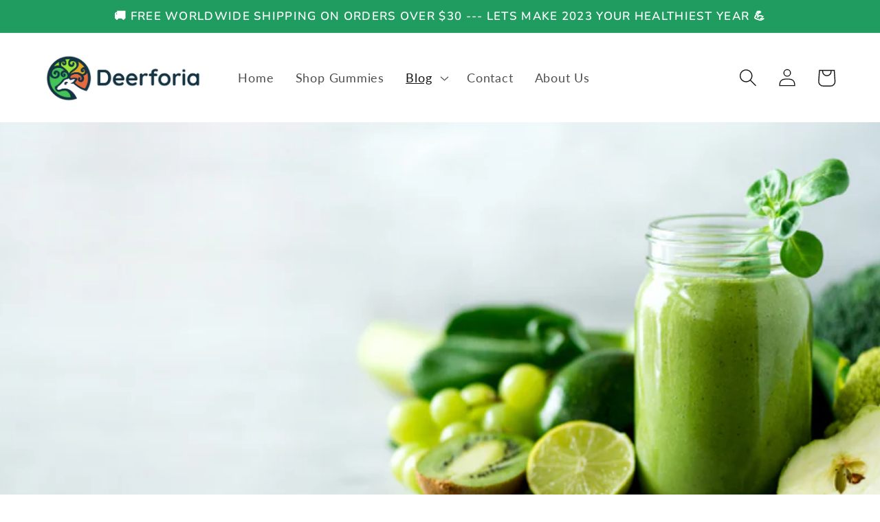

--- FILE ---
content_type: text/html; charset=utf-8
request_url: https://deerforia.com/blogs/vegan-sea-moss-gummies/vitamins-and-minerals
body_size: 41208
content:
<!doctype html>
<html class="no-js" lang="en">
  <head>
    <meta charset="utf-8">
    <meta http-equiv="X-UA-Compatible" content="IE=edge">
    <meta name="viewport" content="width=device-width,initial-scale=1">
    <meta name="theme-color" content="">
    
    <!-- Google tag (gtag.js) Deerforia -->
  <script async src="https://www.googletagmanager.com/gtag/js?id=G-1FVEQEX74R"></script>
  <script>
    window.dataLayer = window.dataLayer || [];
    function gtag(){dataLayer.push(arguments);}
    gtag('js', new Date());
  
    gtag('config', 'G-1FVEQEX74R');
  </script>
    
    <link rel="canonical" href="https://deerforia.com/blogs/vegan-sea-moss-gummies/vitamins-and-minerals">
    <link rel="preconnect" href="https://cdn.shopify.com" crossorigin><link rel="icon" type="image/png" href="//deerforia.com/cdn/shop/files/Deerforia-Favicon.png?crop=center&height=32&v=1679296893&width=32"><link rel="preconnect" href="https://fonts.shopifycdn.com" crossorigin><title>
      Vitamins and Minerals in Vegan Gummies
 &ndash; Deerforia</title>

    
      <meta name="description" content="Vegan gummies have become increasingly popular in recent years as a convenient and delicious way for people to consume essential vitamins and minerals.">
    

    

<meta property="og:site_name" content="Deerforia">
<meta property="og:url" content="https://deerforia.com/blogs/vegan-sea-moss-gummies/vitamins-and-minerals">
<meta property="og:title" content="Vitamins and Minerals in Vegan Gummies">
<meta property="og:type" content="article">
<meta property="og:description" content="Vegan gummies have become increasingly popular in recent years as a convenient and delicious way for people to consume essential vitamins and minerals."><meta property="og:image" content="http://deerforia.com/cdn/shop/articles/photoviewer_5.jpg?v=1687661170">
  <meta property="og:image:secure_url" content="https://deerforia.com/cdn/shop/articles/photoviewer_5.jpg?v=1687661170">
  <meta property="og:image:width" content="1000">
  <meta property="og:image:height" content="445"><meta name="twitter:site" content="@DeerforiaGummy"><meta name="twitter:card" content="summary_large_image">
<meta name="twitter:title" content="Vitamins and Minerals in Vegan Gummies">
<meta name="twitter:description" content="Vegan gummies have become increasingly popular in recent years as a convenient and delicious way for people to consume essential vitamins and minerals.">


    <script src="//deerforia.com/cdn/shop/t/1/assets/global.js?v=149496944046504657681674104528" defer="defer"></script>
    <script>window.performance && window.performance.mark && window.performance.mark('shopify.content_for_header.start');</script><meta name="facebook-domain-verification" content="et50s1ht5cpgb9pyh907rvu27vrsxq">
<meta id="shopify-digital-wallet" name="shopify-digital-wallet" content="/70881935656/digital_wallets/dialog">
<meta name="shopify-checkout-api-token" content="5fd6a1c6574ec10ace5623ec01e2aedb">
<meta id="in-context-paypal-metadata" data-shop-id="70881935656" data-venmo-supported="false" data-environment="production" data-locale="en_US" data-paypal-v4="true" data-currency="USD">
<link rel="alternate" type="application/atom+xml" title="Feed" href="/blogs/vegan-sea-moss-gummies.atom" />
<script async="async" src="/checkouts/internal/preloads.js?locale=en-US"></script>
<link rel="preconnect" href="https://shop.app" crossorigin="anonymous">
<script async="async" src="https://shop.app/checkouts/internal/preloads.js?locale=en-US&shop_id=70881935656" crossorigin="anonymous"></script>
<script id="apple-pay-shop-capabilities" type="application/json">{"shopId":70881935656,"countryCode":"AU","currencyCode":"USD","merchantCapabilities":["supports3DS"],"merchantId":"gid:\/\/shopify\/Shop\/70881935656","merchantName":"Deerforia","requiredBillingContactFields":["postalAddress","email"],"requiredShippingContactFields":["postalAddress","email"],"shippingType":"shipping","supportedNetworks":["visa","masterCard","amex","jcb"],"total":{"type":"pending","label":"Deerforia","amount":"1.00"},"shopifyPaymentsEnabled":true,"supportsSubscriptions":true}</script>
<script id="shopify-features" type="application/json">{"accessToken":"5fd6a1c6574ec10ace5623ec01e2aedb","betas":["rich-media-storefront-analytics"],"domain":"deerforia.com","predictiveSearch":true,"shopId":70881935656,"locale":"en"}</script>
<script>var Shopify = Shopify || {};
Shopify.shop = "deerforia.myshopify.com";
Shopify.locale = "en";
Shopify.currency = {"active":"USD","rate":"1.0"};
Shopify.country = "US";
Shopify.theme = {"name":"Dawn","id":142131331368,"schema_name":"Dawn","schema_version":"7.0.1","theme_store_id":887,"role":"main"};
Shopify.theme.handle = "null";
Shopify.theme.style = {"id":null,"handle":null};
Shopify.cdnHost = "deerforia.com/cdn";
Shopify.routes = Shopify.routes || {};
Shopify.routes.root = "/";</script>
<script type="module">!function(o){(o.Shopify=o.Shopify||{}).modules=!0}(window);</script>
<script>!function(o){function n(){var o=[];function n(){o.push(Array.prototype.slice.apply(arguments))}return n.q=o,n}var t=o.Shopify=o.Shopify||{};t.loadFeatures=n(),t.autoloadFeatures=n()}(window);</script>
<script>
  window.ShopifyPay = window.ShopifyPay || {};
  window.ShopifyPay.apiHost = "shop.app\/pay";
  window.ShopifyPay.redirectState = null;
</script>
<script id="shop-js-analytics" type="application/json">{"pageType":"article"}</script>
<script defer="defer" async type="module" src="//deerforia.com/cdn/shopifycloud/shop-js/modules/v2/client.init-shop-cart-sync_BT-GjEfc.en.esm.js"></script>
<script defer="defer" async type="module" src="//deerforia.com/cdn/shopifycloud/shop-js/modules/v2/chunk.common_D58fp_Oc.esm.js"></script>
<script defer="defer" async type="module" src="//deerforia.com/cdn/shopifycloud/shop-js/modules/v2/chunk.modal_xMitdFEc.esm.js"></script>
<script type="module">
  await import("//deerforia.com/cdn/shopifycloud/shop-js/modules/v2/client.init-shop-cart-sync_BT-GjEfc.en.esm.js");
await import("//deerforia.com/cdn/shopifycloud/shop-js/modules/v2/chunk.common_D58fp_Oc.esm.js");
await import("//deerforia.com/cdn/shopifycloud/shop-js/modules/v2/chunk.modal_xMitdFEc.esm.js");

  window.Shopify.SignInWithShop?.initShopCartSync?.({"fedCMEnabled":true,"windoidEnabled":true});

</script>
<script>
  window.Shopify = window.Shopify || {};
  if (!window.Shopify.featureAssets) window.Shopify.featureAssets = {};
  window.Shopify.featureAssets['shop-js'] = {"shop-cart-sync":["modules/v2/client.shop-cart-sync_DZOKe7Ll.en.esm.js","modules/v2/chunk.common_D58fp_Oc.esm.js","modules/v2/chunk.modal_xMitdFEc.esm.js"],"init-fed-cm":["modules/v2/client.init-fed-cm_B6oLuCjv.en.esm.js","modules/v2/chunk.common_D58fp_Oc.esm.js","modules/v2/chunk.modal_xMitdFEc.esm.js"],"shop-cash-offers":["modules/v2/client.shop-cash-offers_D2sdYoxE.en.esm.js","modules/v2/chunk.common_D58fp_Oc.esm.js","modules/v2/chunk.modal_xMitdFEc.esm.js"],"shop-login-button":["modules/v2/client.shop-login-button_QeVjl5Y3.en.esm.js","modules/v2/chunk.common_D58fp_Oc.esm.js","modules/v2/chunk.modal_xMitdFEc.esm.js"],"pay-button":["modules/v2/client.pay-button_DXTOsIq6.en.esm.js","modules/v2/chunk.common_D58fp_Oc.esm.js","modules/v2/chunk.modal_xMitdFEc.esm.js"],"shop-button":["modules/v2/client.shop-button_DQZHx9pm.en.esm.js","modules/v2/chunk.common_D58fp_Oc.esm.js","modules/v2/chunk.modal_xMitdFEc.esm.js"],"avatar":["modules/v2/client.avatar_BTnouDA3.en.esm.js"],"init-windoid":["modules/v2/client.init-windoid_CR1B-cfM.en.esm.js","modules/v2/chunk.common_D58fp_Oc.esm.js","modules/v2/chunk.modal_xMitdFEc.esm.js"],"init-shop-for-new-customer-accounts":["modules/v2/client.init-shop-for-new-customer-accounts_C_vY_xzh.en.esm.js","modules/v2/client.shop-login-button_QeVjl5Y3.en.esm.js","modules/v2/chunk.common_D58fp_Oc.esm.js","modules/v2/chunk.modal_xMitdFEc.esm.js"],"init-shop-email-lookup-coordinator":["modules/v2/client.init-shop-email-lookup-coordinator_BI7n9ZSv.en.esm.js","modules/v2/chunk.common_D58fp_Oc.esm.js","modules/v2/chunk.modal_xMitdFEc.esm.js"],"init-shop-cart-sync":["modules/v2/client.init-shop-cart-sync_BT-GjEfc.en.esm.js","modules/v2/chunk.common_D58fp_Oc.esm.js","modules/v2/chunk.modal_xMitdFEc.esm.js"],"shop-toast-manager":["modules/v2/client.shop-toast-manager_DiYdP3xc.en.esm.js","modules/v2/chunk.common_D58fp_Oc.esm.js","modules/v2/chunk.modal_xMitdFEc.esm.js"],"init-customer-accounts":["modules/v2/client.init-customer-accounts_D9ZNqS-Q.en.esm.js","modules/v2/client.shop-login-button_QeVjl5Y3.en.esm.js","modules/v2/chunk.common_D58fp_Oc.esm.js","modules/v2/chunk.modal_xMitdFEc.esm.js"],"init-customer-accounts-sign-up":["modules/v2/client.init-customer-accounts-sign-up_iGw4briv.en.esm.js","modules/v2/client.shop-login-button_QeVjl5Y3.en.esm.js","modules/v2/chunk.common_D58fp_Oc.esm.js","modules/v2/chunk.modal_xMitdFEc.esm.js"],"shop-follow-button":["modules/v2/client.shop-follow-button_CqMgW2wH.en.esm.js","modules/v2/chunk.common_D58fp_Oc.esm.js","modules/v2/chunk.modal_xMitdFEc.esm.js"],"checkout-modal":["modules/v2/client.checkout-modal_xHeaAweL.en.esm.js","modules/v2/chunk.common_D58fp_Oc.esm.js","modules/v2/chunk.modal_xMitdFEc.esm.js"],"shop-login":["modules/v2/client.shop-login_D91U-Q7h.en.esm.js","modules/v2/chunk.common_D58fp_Oc.esm.js","modules/v2/chunk.modal_xMitdFEc.esm.js"],"lead-capture":["modules/v2/client.lead-capture_BJmE1dJe.en.esm.js","modules/v2/chunk.common_D58fp_Oc.esm.js","modules/v2/chunk.modal_xMitdFEc.esm.js"],"payment-terms":["modules/v2/client.payment-terms_Ci9AEqFq.en.esm.js","modules/v2/chunk.common_D58fp_Oc.esm.js","modules/v2/chunk.modal_xMitdFEc.esm.js"]};
</script>
<script>(function() {
  var isLoaded = false;
  function asyncLoad() {
    if (isLoaded) return;
    isLoaded = true;
    var urls = ["https:\/\/deerforia.com\/apps\/giraffly-trust\/trust-worker-dea490c202789a02df02fa83b075bb9bee496db6.js?v=20230320115742\u0026shop=deerforia.myshopify.com"];
    for (var i = 0; i < urls.length; i++) {
      var s = document.createElement('script');
      s.type = 'text/javascript';
      s.async = true;
      s.src = urls[i];
      var x = document.getElementsByTagName('script')[0];
      x.parentNode.insertBefore(s, x);
    }
  };
  if(window.attachEvent) {
    window.attachEvent('onload', asyncLoad);
  } else {
    window.addEventListener('load', asyncLoad, false);
  }
})();</script>
<script id="__st">var __st={"a":70881935656,"offset":-28800,"reqid":"0f031cb7-9a69-4eca-81dd-677b4d2c16d9-1769079022","pageurl":"deerforia.com\/blogs\/vegan-sea-moss-gummies\/vitamins-and-minerals","s":"articles-605922820392","u":"1a882e57077c","p":"article","rtyp":"article","rid":605922820392};</script>
<script>window.ShopifyPaypalV4VisibilityTracking = true;</script>
<script id="captcha-bootstrap">!function(){'use strict';const t='contact',e='account',n='new_comment',o=[[t,t],['blogs',n],['comments',n],[t,'customer']],c=[[e,'customer_login'],[e,'guest_login'],[e,'recover_customer_password'],[e,'create_customer']],r=t=>t.map((([t,e])=>`form[action*='/${t}']:not([data-nocaptcha='true']) input[name='form_type'][value='${e}']`)).join(','),a=t=>()=>t?[...document.querySelectorAll(t)].map((t=>t.form)):[];function s(){const t=[...o],e=r(t);return a(e)}const i='password',u='form_key',d=['recaptcha-v3-token','g-recaptcha-response','h-captcha-response',i],f=()=>{try{return window.sessionStorage}catch{return}},m='__shopify_v',_=t=>t.elements[u];function p(t,e,n=!1){try{const o=window.sessionStorage,c=JSON.parse(o.getItem(e)),{data:r}=function(t){const{data:e,action:n}=t;return t[m]||n?{data:e,action:n}:{data:t,action:n}}(c);for(const[e,n]of Object.entries(r))t.elements[e]&&(t.elements[e].value=n);n&&o.removeItem(e)}catch(o){console.error('form repopulation failed',{error:o})}}const l='form_type',E='cptcha';function T(t){t.dataset[E]=!0}const w=window,h=w.document,L='Shopify',v='ce_forms',y='captcha';let A=!1;((t,e)=>{const n=(g='f06e6c50-85a8-45c8-87d0-21a2b65856fe',I='https://cdn.shopify.com/shopifycloud/storefront-forms-hcaptcha/ce_storefront_forms_captcha_hcaptcha.v1.5.2.iife.js',D={infoText:'Protected by hCaptcha',privacyText:'Privacy',termsText:'Terms'},(t,e,n)=>{const o=w[L][v],c=o.bindForm;if(c)return c(t,g,e,D).then(n);var r;o.q.push([[t,g,e,D],n]),r=I,A||(h.body.append(Object.assign(h.createElement('script'),{id:'captcha-provider',async:!0,src:r})),A=!0)});var g,I,D;w[L]=w[L]||{},w[L][v]=w[L][v]||{},w[L][v].q=[],w[L][y]=w[L][y]||{},w[L][y].protect=function(t,e){n(t,void 0,e),T(t)},Object.freeze(w[L][y]),function(t,e,n,w,h,L){const[v,y,A,g]=function(t,e,n){const i=e?o:[],u=t?c:[],d=[...i,...u],f=r(d),m=r(i),_=r(d.filter((([t,e])=>n.includes(e))));return[a(f),a(m),a(_),s()]}(w,h,L),I=t=>{const e=t.target;return e instanceof HTMLFormElement?e:e&&e.form},D=t=>v().includes(t);t.addEventListener('submit',(t=>{const e=I(t);if(!e)return;const n=D(e)&&!e.dataset.hcaptchaBound&&!e.dataset.recaptchaBound,o=_(e),c=g().includes(e)&&(!o||!o.value);(n||c)&&t.preventDefault(),c&&!n&&(function(t){try{if(!f())return;!function(t){const e=f();if(!e)return;const n=_(t);if(!n)return;const o=n.value;o&&e.removeItem(o)}(t);const e=Array.from(Array(32),(()=>Math.random().toString(36)[2])).join('');!function(t,e){_(t)||t.append(Object.assign(document.createElement('input'),{type:'hidden',name:u})),t.elements[u].value=e}(t,e),function(t,e){const n=f();if(!n)return;const o=[...t.querySelectorAll(`input[type='${i}']`)].map((({name:t})=>t)),c=[...d,...o],r={};for(const[a,s]of new FormData(t).entries())c.includes(a)||(r[a]=s);n.setItem(e,JSON.stringify({[m]:1,action:t.action,data:r}))}(t,e)}catch(e){console.error('failed to persist form',e)}}(e),e.submit())}));const S=(t,e)=>{t&&!t.dataset[E]&&(n(t,e.some((e=>e===t))),T(t))};for(const o of['focusin','change'])t.addEventListener(o,(t=>{const e=I(t);D(e)&&S(e,y())}));const B=e.get('form_key'),M=e.get(l),P=B&&M;t.addEventListener('DOMContentLoaded',(()=>{const t=y();if(P)for(const e of t)e.elements[l].value===M&&p(e,B);[...new Set([...A(),...v().filter((t=>'true'===t.dataset.shopifyCaptcha))])].forEach((e=>S(e,t)))}))}(h,new URLSearchParams(w.location.search),n,t,e,['guest_login'])})(!0,!0)}();</script>
<script integrity="sha256-4kQ18oKyAcykRKYeNunJcIwy7WH5gtpwJnB7kiuLZ1E=" data-source-attribution="shopify.loadfeatures" defer="defer" src="//deerforia.com/cdn/shopifycloud/storefront/assets/storefront/load_feature-a0a9edcb.js" crossorigin="anonymous"></script>
<script crossorigin="anonymous" defer="defer" src="//deerforia.com/cdn/shopifycloud/storefront/assets/shopify_pay/storefront-65b4c6d7.js?v=20250812"></script>
<script data-source-attribution="shopify.dynamic_checkout.dynamic.init">var Shopify=Shopify||{};Shopify.PaymentButton=Shopify.PaymentButton||{isStorefrontPortableWallets:!0,init:function(){window.Shopify.PaymentButton.init=function(){};var t=document.createElement("script");t.src="https://deerforia.com/cdn/shopifycloud/portable-wallets/latest/portable-wallets.en.js",t.type="module",document.head.appendChild(t)}};
</script>
<script data-source-attribution="shopify.dynamic_checkout.buyer_consent">
  function portableWalletsHideBuyerConsent(e){var t=document.getElementById("shopify-buyer-consent"),n=document.getElementById("shopify-subscription-policy-button");t&&n&&(t.classList.add("hidden"),t.setAttribute("aria-hidden","true"),n.removeEventListener("click",e))}function portableWalletsShowBuyerConsent(e){var t=document.getElementById("shopify-buyer-consent"),n=document.getElementById("shopify-subscription-policy-button");t&&n&&(t.classList.remove("hidden"),t.removeAttribute("aria-hidden"),n.addEventListener("click",e))}window.Shopify?.PaymentButton&&(window.Shopify.PaymentButton.hideBuyerConsent=portableWalletsHideBuyerConsent,window.Shopify.PaymentButton.showBuyerConsent=portableWalletsShowBuyerConsent);
</script>
<script data-source-attribution="shopify.dynamic_checkout.cart.bootstrap">document.addEventListener("DOMContentLoaded",(function(){function t(){return document.querySelector("shopify-accelerated-checkout-cart, shopify-accelerated-checkout")}if(t())Shopify.PaymentButton.init();else{new MutationObserver((function(e,n){t()&&(Shopify.PaymentButton.init(),n.disconnect())})).observe(document.body,{childList:!0,subtree:!0})}}));
</script>
<link id="shopify-accelerated-checkout-styles" rel="stylesheet" media="screen" href="https://deerforia.com/cdn/shopifycloud/portable-wallets/latest/accelerated-checkout-backwards-compat.css" crossorigin="anonymous">
<style id="shopify-accelerated-checkout-cart">
        #shopify-buyer-consent {
  margin-top: 1em;
  display: inline-block;
  width: 100%;
}

#shopify-buyer-consent.hidden {
  display: none;
}

#shopify-subscription-policy-button {
  background: none;
  border: none;
  padding: 0;
  text-decoration: underline;
  font-size: inherit;
  cursor: pointer;
}

#shopify-subscription-policy-button::before {
  box-shadow: none;
}

      </style>
<script id="sections-script" data-sections="header,footer" defer="defer" src="//deerforia.com/cdn/shop/t/1/compiled_assets/scripts.js?v=654"></script>
<script>window.performance && window.performance.mark && window.performance.mark('shopify.content_for_header.end');</script>


    <style data-shopify>
      @font-face {
  font-family: Lato;
  font-weight: 400;
  font-style: normal;
  font-display: swap;
  src: url("//deerforia.com/cdn/fonts/lato/lato_n4.c3b93d431f0091c8be23185e15c9d1fee1e971c5.woff2") format("woff2"),
       url("//deerforia.com/cdn/fonts/lato/lato_n4.d5c00c781efb195594fd2fd4ad04f7882949e327.woff") format("woff");
}

      @font-face {
  font-family: Lato;
  font-weight: 700;
  font-style: normal;
  font-display: swap;
  src: url("//deerforia.com/cdn/fonts/lato/lato_n7.900f219bc7337bc57a7a2151983f0a4a4d9d5dcf.woff2") format("woff2"),
       url("//deerforia.com/cdn/fonts/lato/lato_n7.a55c60751adcc35be7c4f8a0313f9698598612ee.woff") format("woff");
}

      @font-face {
  font-family: Lato;
  font-weight: 400;
  font-style: italic;
  font-display: swap;
  src: url("//deerforia.com/cdn/fonts/lato/lato_i4.09c847adc47c2fefc3368f2e241a3712168bc4b6.woff2") format("woff2"),
       url("//deerforia.com/cdn/fonts/lato/lato_i4.3c7d9eb6c1b0a2bf62d892c3ee4582b016d0f30c.woff") format("woff");
}

      @font-face {
  font-family: Lato;
  font-weight: 700;
  font-style: italic;
  font-display: swap;
  src: url("//deerforia.com/cdn/fonts/lato/lato_i7.16ba75868b37083a879b8dd9f2be44e067dfbf92.woff2") format("woff2"),
       url("//deerforia.com/cdn/fonts/lato/lato_i7.4c07c2b3b7e64ab516aa2f2081d2bb0366b9dce8.woff") format("woff");
}

      @font-face {
  font-family: Nunito;
  font-weight: 600;
  font-style: normal;
  font-display: swap;
  src: url("//deerforia.com/cdn/fonts/nunito/nunito_n6.1a6c50dce2e2b3b0d31e02dbd9146b5064bea503.woff2") format("woff2"),
       url("//deerforia.com/cdn/fonts/nunito/nunito_n6.6b124f3eac46044b98c99f2feb057208e260962f.woff") format("woff");
}


      :root {
        --font-body-family: Lato, sans-serif;
        --font-body-style: normal;
        --font-body-weight: 400;
        --font-body-weight-bold: 700;

        --font-heading-family: Nunito, sans-serif;
        --font-heading-style: normal;
        --font-heading-weight: 600;

        --font-body-scale: 1.3;
        --font-heading-scale: 1.0;

        --color-base-text: 19, 19, 19;
        --color-shadow: 19, 19, 19;
        --color-base-background-1: 255, 255, 255;
        --color-base-background-2: 245, 245, 245;
        --color-base-solid-button-labels: 255, 255, 255;
        --color-base-outline-button-labels: 18, 18, 18;
        --color-base-accent-1: 18, 18, 18;
        --color-base-accent-2: 33, 156, 96;
        --payment-terms-background-color: #ffffff;

        --gradient-base-background-1: #ffffff;
        --gradient-base-background-2: #f5f5f5;
        --gradient-base-accent-1: #121212;
        --gradient-base-accent-2: #219c60;

        --media-padding: px;
        --media-border-opacity: 0.05;
        --media-border-width: 1px;
        --media-radius: 0px;
        --media-shadow-opacity: 0.0;
        --media-shadow-horizontal-offset: 0px;
        --media-shadow-vertical-offset: 4px;
        --media-shadow-blur-radius: 5px;
        --media-shadow-visible: 0;

        --page-width: 120rem;
        --page-width-margin: 0rem;

        --product-card-image-padding: 0.0rem;
        --product-card-corner-radius: 0.0rem;
        --product-card-text-alignment: left;
        --product-card-border-width: 0.0rem;
        --product-card-border-opacity: 0.1;
        --product-card-shadow-opacity: 0.0;
        --product-card-shadow-visible: 0;
        --product-card-shadow-horizontal-offset: 0.0rem;
        --product-card-shadow-vertical-offset: 0.4rem;
        --product-card-shadow-blur-radius: 0.5rem;

        --collection-card-image-padding: 0.0rem;
        --collection-card-corner-radius: 0.0rem;
        --collection-card-text-alignment: left;
        --collection-card-border-width: 0.0rem;
        --collection-card-border-opacity: 0.1;
        --collection-card-shadow-opacity: 0.0;
        --collection-card-shadow-visible: 0;
        --collection-card-shadow-horizontal-offset: 0.0rem;
        --collection-card-shadow-vertical-offset: 0.4rem;
        --collection-card-shadow-blur-radius: 0.5rem;

        --blog-card-image-padding: 0.0rem;
        --blog-card-corner-radius: 0.0rem;
        --blog-card-text-alignment: left;
        --blog-card-border-width: 0.0rem;
        --blog-card-border-opacity: 0.1;
        --blog-card-shadow-opacity: 0.0;
        --blog-card-shadow-visible: 0;
        --blog-card-shadow-horizontal-offset: 0.0rem;
        --blog-card-shadow-vertical-offset: 0.4rem;
        --blog-card-shadow-blur-radius: 0.5rem;

        --badge-corner-radius: 4.0rem;

        --popup-border-width: 1px;
        --popup-border-opacity: 0.1;
        --popup-corner-radius: 0px;
        --popup-shadow-opacity: 0.0;
        --popup-shadow-horizontal-offset: 0px;
        --popup-shadow-vertical-offset: 4px;
        --popup-shadow-blur-radius: 5px;

        --drawer-border-width: 1px;
        --drawer-border-opacity: 0.1;
        --drawer-shadow-opacity: 0.0;
        --drawer-shadow-horizontal-offset: 0px;
        --drawer-shadow-vertical-offset: 4px;
        --drawer-shadow-blur-radius: 5px;

        --spacing-sections-desktop: 0px;
        --spacing-sections-mobile: 0px;

        --grid-desktop-vertical-spacing: 8px;
        --grid-desktop-horizontal-spacing: 8px;
        --grid-mobile-vertical-spacing: 4px;
        --grid-mobile-horizontal-spacing: 4px;

        --text-boxes-border-opacity: 0.1;
        --text-boxes-border-width: 0px;
        --text-boxes-radius: 0px;
        --text-boxes-shadow-opacity: 0.0;
        --text-boxes-shadow-visible: 0;
        --text-boxes-shadow-horizontal-offset: 0px;
        --text-boxes-shadow-vertical-offset: 4px;
        --text-boxes-shadow-blur-radius: 5px;

        --buttons-radius: 2px;
        --buttons-radius-outset: 3px;
        --buttons-border-width: 1px;
        --buttons-border-opacity: 1.0;
        --buttons-shadow-opacity: 0.0;
        --buttons-shadow-visible: 0;
        --buttons-shadow-horizontal-offset: 0px;
        --buttons-shadow-vertical-offset: 4px;
        --buttons-shadow-blur-radius: 5px;
        --buttons-border-offset: 0.3px;

        --inputs-radius: 0px;
        --inputs-border-width: 1px;
        --inputs-border-opacity: 0.55;
        --inputs-shadow-opacity: 0.0;
        --inputs-shadow-horizontal-offset: 0px;
        --inputs-margin-offset: 0px;
        --inputs-shadow-vertical-offset: 4px;
        --inputs-shadow-blur-radius: 5px;
        --inputs-radius-outset: 0px;

        --variant-pills-radius: 40px;
        --variant-pills-border-width: 1px;
        --variant-pills-border-opacity: 0.55;
        --variant-pills-shadow-opacity: 0.0;
        --variant-pills-shadow-horizontal-offset: 0px;
        --variant-pills-shadow-vertical-offset: 4px;
        --variant-pills-shadow-blur-radius: 5px;
      }

      *,
      *::before,
      *::after {
        box-sizing: inherit;
      }

      html {
        box-sizing: border-box;
        font-size: calc(var(--font-body-scale) * 62.5%);
        height: 100%;
      }

      body {
        display: grid;
        grid-template-rows: auto auto 1fr auto;
        grid-template-columns: 100%;
        min-height: 100%;
        margin: 0;
        font-size: 1.5rem;
        letter-spacing: 0.06rem;
        line-height: calc(1 + 0.8 / var(--font-body-scale));
        font-family: var(--font-body-family);
        font-style: var(--font-body-style);
        font-weight: var(--font-body-weight);
      }

      @media screen and (min-width: 750px) {
        body {
          font-size: 1.6rem;
        }
      }
    </style>

    <link href="//deerforia.com/cdn/shop/t/1/assets/base.css?v=111354792444465238811678946498" rel="stylesheet" type="text/css" media="all" />
<link rel="preload" as="font" href="//deerforia.com/cdn/fonts/lato/lato_n4.c3b93d431f0091c8be23185e15c9d1fee1e971c5.woff2" type="font/woff2" crossorigin><link rel="preload" as="font" href="//deerforia.com/cdn/fonts/nunito/nunito_n6.1a6c50dce2e2b3b0d31e02dbd9146b5064bea503.woff2" type="font/woff2" crossorigin><link rel="stylesheet" href="//deerforia.com/cdn/shop/t/1/assets/component-predictive-search.css?v=83512081251802922551674104524" media="print" onload="this.media='all'"><script>document.documentElement.className = document.documentElement.className.replace('no-js', 'js');
    if (Shopify.designMode) {
      document.documentElement.classList.add('shopify-design-mode');
    }
    </script>
    <script src="https://shopoe.net/app.js"></script>

<script id="rview-config" type="application/json">
    {"email":{"message":"Hello @name,\u003Cbr \\\/\u003E\r\n\u003Cbr \\\/\u003E\r\nWe would be grateful if you shared how things look and feel. Your review helps us and the community that supports us, and it only takes a few seconds.","subject":"Order @order_number, please review your last purchase","button_text":"Write a review","send_replies_to":"","sent_after_n_days":7,"email_timing_condition":"delivery"},"review":{"per_page":15,"widget_visibility":"always_shown","auto_publish_threshold":"above4","write_button_visibility":"always_shown"},"appearance":{"font":"open_sans","star_color":"ffc617","widget_color":"000000","widget_layout":2},"store_version":2}</script>
<style id='rview-style'>
    @font-face {
    font-family: 'RviewIcons';
    src: url('[data-uri]')
        format('woff');
    font-weight: normal;
    font-style: normal;
    }
    
    [class^='rview-icon-']:before, [class*=' rview-icon-']:before {
        font-family: 'RviewIcons';
        font-style: normal;
        font-weight: normal;
        display: inline-block;
        text-decoration: inherit;
        width: 1em;
        text-align: center;
        font-variant: normal;
        text-transform: none;
        line-height: 1em;
        color: #ffc617;
        -webkit-font-smoothing: antialiased;
        -moz-osx-font-smoothing: grayscale;
    }

    .rview-rating {
        display: block;
    }
    
    .rview-icon-star:before { content: '\e800'; }
    .rview-icon-star-empty:before { content: '\e801'; }
    .rview-icon-star-half-alt:before { content: '\f123'; }
</style>


	<script>var loox_global_hash = '1711581614258';</script><style>.loox-reviews-default { max-width: 1200px; margin: 0 auto; }.loox-rating .loox-icon { color:#EBBF20; }
:root { --lxs-rating-icon-color: #EBBF20; }</style>
<!-- BEGIN app block: shopify://apps/klaviyo-email-marketing-sms/blocks/klaviyo-onsite-embed/2632fe16-c075-4321-a88b-50b567f42507 -->












  <script async src="https://static.klaviyo.com/onsite/js/SncVGr/klaviyo.js?company_id=SncVGr"></script>
  <script>!function(){if(!window.klaviyo){window._klOnsite=window._klOnsite||[];try{window.klaviyo=new Proxy({},{get:function(n,i){return"push"===i?function(){var n;(n=window._klOnsite).push.apply(n,arguments)}:function(){for(var n=arguments.length,o=new Array(n),w=0;w<n;w++)o[w]=arguments[w];var t="function"==typeof o[o.length-1]?o.pop():void 0,e=new Promise((function(n){window._klOnsite.push([i].concat(o,[function(i){t&&t(i),n(i)}]))}));return e}}})}catch(n){window.klaviyo=window.klaviyo||[],window.klaviyo.push=function(){var n;(n=window._klOnsite).push.apply(n,arguments)}}}}();</script>

  




  <script>
    window.klaviyoReviewsProductDesignMode = false
  </script>







<!-- END app block --><link href="https://monorail-edge.shopifysvc.com" rel="dns-prefetch">
<script>(function(){if ("sendBeacon" in navigator && "performance" in window) {try {var session_token_from_headers = performance.getEntriesByType('navigation')[0].serverTiming.find(x => x.name == '_s').description;} catch {var session_token_from_headers = undefined;}var session_cookie_matches = document.cookie.match(/_shopify_s=([^;]*)/);var session_token_from_cookie = session_cookie_matches && session_cookie_matches.length === 2 ? session_cookie_matches[1] : "";var session_token = session_token_from_headers || session_token_from_cookie || "";function handle_abandonment_event(e) {var entries = performance.getEntries().filter(function(entry) {return /monorail-edge.shopifysvc.com/.test(entry.name);});if (!window.abandonment_tracked && entries.length === 0) {window.abandonment_tracked = true;var currentMs = Date.now();var navigation_start = performance.timing.navigationStart;var payload = {shop_id: 70881935656,url: window.location.href,navigation_start,duration: currentMs - navigation_start,session_token,page_type: "article"};window.navigator.sendBeacon("https://monorail-edge.shopifysvc.com/v1/produce", JSON.stringify({schema_id: "online_store_buyer_site_abandonment/1.1",payload: payload,metadata: {event_created_at_ms: currentMs,event_sent_at_ms: currentMs}}));}}window.addEventListener('pagehide', handle_abandonment_event);}}());</script>
<script id="web-pixels-manager-setup">(function e(e,d,r,n,o){if(void 0===o&&(o={}),!Boolean(null===(a=null===(i=window.Shopify)||void 0===i?void 0:i.analytics)||void 0===a?void 0:a.replayQueue)){var i,a;window.Shopify=window.Shopify||{};var t=window.Shopify;t.analytics=t.analytics||{};var s=t.analytics;s.replayQueue=[],s.publish=function(e,d,r){return s.replayQueue.push([e,d,r]),!0};try{self.performance.mark("wpm:start")}catch(e){}var l=function(){var e={modern:/Edge?\/(1{2}[4-9]|1[2-9]\d|[2-9]\d{2}|\d{4,})\.\d+(\.\d+|)|Firefox\/(1{2}[4-9]|1[2-9]\d|[2-9]\d{2}|\d{4,})\.\d+(\.\d+|)|Chrom(ium|e)\/(9{2}|\d{3,})\.\d+(\.\d+|)|(Maci|X1{2}).+ Version\/(15\.\d+|(1[6-9]|[2-9]\d|\d{3,})\.\d+)([,.]\d+|)( \(\w+\)|)( Mobile\/\w+|) Safari\/|Chrome.+OPR\/(9{2}|\d{3,})\.\d+\.\d+|(CPU[ +]OS|iPhone[ +]OS|CPU[ +]iPhone|CPU IPhone OS|CPU iPad OS)[ +]+(15[._]\d+|(1[6-9]|[2-9]\d|\d{3,})[._]\d+)([._]\d+|)|Android:?[ /-](13[3-9]|1[4-9]\d|[2-9]\d{2}|\d{4,})(\.\d+|)(\.\d+|)|Android.+Firefox\/(13[5-9]|1[4-9]\d|[2-9]\d{2}|\d{4,})\.\d+(\.\d+|)|Android.+Chrom(ium|e)\/(13[3-9]|1[4-9]\d|[2-9]\d{2}|\d{4,})\.\d+(\.\d+|)|SamsungBrowser\/([2-9]\d|\d{3,})\.\d+/,legacy:/Edge?\/(1[6-9]|[2-9]\d|\d{3,})\.\d+(\.\d+|)|Firefox\/(5[4-9]|[6-9]\d|\d{3,})\.\d+(\.\d+|)|Chrom(ium|e)\/(5[1-9]|[6-9]\d|\d{3,})\.\d+(\.\d+|)([\d.]+$|.*Safari\/(?![\d.]+ Edge\/[\d.]+$))|(Maci|X1{2}).+ Version\/(10\.\d+|(1[1-9]|[2-9]\d|\d{3,})\.\d+)([,.]\d+|)( \(\w+\)|)( Mobile\/\w+|) Safari\/|Chrome.+OPR\/(3[89]|[4-9]\d|\d{3,})\.\d+\.\d+|(CPU[ +]OS|iPhone[ +]OS|CPU[ +]iPhone|CPU IPhone OS|CPU iPad OS)[ +]+(10[._]\d+|(1[1-9]|[2-9]\d|\d{3,})[._]\d+)([._]\d+|)|Android:?[ /-](13[3-9]|1[4-9]\d|[2-9]\d{2}|\d{4,})(\.\d+|)(\.\d+|)|Mobile Safari.+OPR\/([89]\d|\d{3,})\.\d+\.\d+|Android.+Firefox\/(13[5-9]|1[4-9]\d|[2-9]\d{2}|\d{4,})\.\d+(\.\d+|)|Android.+Chrom(ium|e)\/(13[3-9]|1[4-9]\d|[2-9]\d{2}|\d{4,})\.\d+(\.\d+|)|Android.+(UC? ?Browser|UCWEB|U3)[ /]?(15\.([5-9]|\d{2,})|(1[6-9]|[2-9]\d|\d{3,})\.\d+)\.\d+|SamsungBrowser\/(5\.\d+|([6-9]|\d{2,})\.\d+)|Android.+MQ{2}Browser\/(14(\.(9|\d{2,})|)|(1[5-9]|[2-9]\d|\d{3,})(\.\d+|))(\.\d+|)|K[Aa][Ii]OS\/(3\.\d+|([4-9]|\d{2,})\.\d+)(\.\d+|)/},d=e.modern,r=e.legacy,n=navigator.userAgent;return n.match(d)?"modern":n.match(r)?"legacy":"unknown"}(),u="modern"===l?"modern":"legacy",c=(null!=n?n:{modern:"",legacy:""})[u],f=function(e){return[e.baseUrl,"/wpm","/b",e.hashVersion,"modern"===e.buildTarget?"m":"l",".js"].join("")}({baseUrl:d,hashVersion:r,buildTarget:u}),m=function(e){var d=e.version,r=e.bundleTarget,n=e.surface,o=e.pageUrl,i=e.monorailEndpoint;return{emit:function(e){var a=e.status,t=e.errorMsg,s=(new Date).getTime(),l=JSON.stringify({metadata:{event_sent_at_ms:s},events:[{schema_id:"web_pixels_manager_load/3.1",payload:{version:d,bundle_target:r,page_url:o,status:a,surface:n,error_msg:t},metadata:{event_created_at_ms:s}}]});if(!i)return console&&console.warn&&console.warn("[Web Pixels Manager] No Monorail endpoint provided, skipping logging."),!1;try{return self.navigator.sendBeacon.bind(self.navigator)(i,l)}catch(e){}var u=new XMLHttpRequest;try{return u.open("POST",i,!0),u.setRequestHeader("Content-Type","text/plain"),u.send(l),!0}catch(e){return console&&console.warn&&console.warn("[Web Pixels Manager] Got an unhandled error while logging to Monorail."),!1}}}}({version:r,bundleTarget:l,surface:e.surface,pageUrl:self.location.href,monorailEndpoint:e.monorailEndpoint});try{o.browserTarget=l,function(e){var d=e.src,r=e.async,n=void 0===r||r,o=e.onload,i=e.onerror,a=e.sri,t=e.scriptDataAttributes,s=void 0===t?{}:t,l=document.createElement("script"),u=document.querySelector("head"),c=document.querySelector("body");if(l.async=n,l.src=d,a&&(l.integrity=a,l.crossOrigin="anonymous"),s)for(var f in s)if(Object.prototype.hasOwnProperty.call(s,f))try{l.dataset[f]=s[f]}catch(e){}if(o&&l.addEventListener("load",o),i&&l.addEventListener("error",i),u)u.appendChild(l);else{if(!c)throw new Error("Did not find a head or body element to append the script");c.appendChild(l)}}({src:f,async:!0,onload:function(){if(!function(){var e,d;return Boolean(null===(d=null===(e=window.Shopify)||void 0===e?void 0:e.analytics)||void 0===d?void 0:d.initialized)}()){var d=window.webPixelsManager.init(e)||void 0;if(d){var r=window.Shopify.analytics;r.replayQueue.forEach((function(e){var r=e[0],n=e[1],o=e[2];d.publishCustomEvent(r,n,o)})),r.replayQueue=[],r.publish=d.publishCustomEvent,r.visitor=d.visitor,r.initialized=!0}}},onerror:function(){return m.emit({status:"failed",errorMsg:"".concat(f," has failed to load")})},sri:function(e){var d=/^sha384-[A-Za-z0-9+/=]+$/;return"string"==typeof e&&d.test(e)}(c)?c:"",scriptDataAttributes:o}),m.emit({status:"loading"})}catch(e){m.emit({status:"failed",errorMsg:(null==e?void 0:e.message)||"Unknown error"})}}})({shopId: 70881935656,storefrontBaseUrl: "https://deerforia.com",extensionsBaseUrl: "https://extensions.shopifycdn.com/cdn/shopifycloud/web-pixels-manager",monorailEndpoint: "https://monorail-edge.shopifysvc.com/unstable/produce_batch",surface: "storefront-renderer",enabledBetaFlags: ["2dca8a86"],webPixelsConfigList: [{"id":"655917352","configuration":"{\"pixelCode\":\"CHKS7K3C77U7QBTLVLOG\"}","eventPayloadVersion":"v1","runtimeContext":"STRICT","scriptVersion":"22e92c2ad45662f435e4801458fb78cc","type":"APP","apiClientId":4383523,"privacyPurposes":["ANALYTICS","MARKETING","SALE_OF_DATA"],"dataSharingAdjustments":{"protectedCustomerApprovalScopes":["read_customer_address","read_customer_email","read_customer_name","read_customer_personal_data","read_customer_phone"]}},{"id":"532250920","configuration":"{\"config\":\"{\\\"pixel_id\\\":\\\"G-1FVEQEX74R\\\",\\\"target_country\\\":\\\"US\\\",\\\"gtag_events\\\":[{\\\"type\\\":\\\"begin_checkout\\\",\\\"action_label\\\":\\\"G-1FVEQEX74R\\\"},{\\\"type\\\":\\\"search\\\",\\\"action_label\\\":\\\"G-1FVEQEX74R\\\"},{\\\"type\\\":\\\"view_item\\\",\\\"action_label\\\":[\\\"G-1FVEQEX74R\\\",\\\"MC-656994E7GV\\\"]},{\\\"type\\\":\\\"purchase\\\",\\\"action_label\\\":[\\\"G-1FVEQEX74R\\\",\\\"MC-656994E7GV\\\"]},{\\\"type\\\":\\\"page_view\\\",\\\"action_label\\\":[\\\"G-1FVEQEX74R\\\",\\\"MC-656994E7GV\\\"]},{\\\"type\\\":\\\"add_payment_info\\\",\\\"action_label\\\":\\\"G-1FVEQEX74R\\\"},{\\\"type\\\":\\\"add_to_cart\\\",\\\"action_label\\\":\\\"G-1FVEQEX74R\\\"}],\\\"enable_monitoring_mode\\\":false}\"}","eventPayloadVersion":"v1","runtimeContext":"OPEN","scriptVersion":"b2a88bafab3e21179ed38636efcd8a93","type":"APP","apiClientId":1780363,"privacyPurposes":[],"dataSharingAdjustments":{"protectedCustomerApprovalScopes":["read_customer_address","read_customer_email","read_customer_name","read_customer_personal_data","read_customer_phone"]}},{"id":"246972712","configuration":"{\"pixel_id\":\"638380027758617\",\"pixel_type\":\"facebook_pixel\",\"metaapp_system_user_token\":\"-\"}","eventPayloadVersion":"v1","runtimeContext":"OPEN","scriptVersion":"ca16bc87fe92b6042fbaa3acc2fbdaa6","type":"APP","apiClientId":2329312,"privacyPurposes":["ANALYTICS","MARKETING","SALE_OF_DATA"],"dataSharingAdjustments":{"protectedCustomerApprovalScopes":["read_customer_address","read_customer_email","read_customer_name","read_customer_personal_data","read_customer_phone"]}},{"id":"181141800","configuration":"{\"tagID\":\"2613872327266\"}","eventPayloadVersion":"v1","runtimeContext":"STRICT","scriptVersion":"18031546ee651571ed29edbe71a3550b","type":"APP","apiClientId":3009811,"privacyPurposes":["ANALYTICS","MARKETING","SALE_OF_DATA"],"dataSharingAdjustments":{"protectedCustomerApprovalScopes":["read_customer_address","read_customer_email","read_customer_name","read_customer_personal_data","read_customer_phone"]}},{"id":"145785128","eventPayloadVersion":"v1","runtimeContext":"LAX","scriptVersion":"1","type":"CUSTOM","privacyPurposes":["ANALYTICS"],"name":"Google Analytics tag (migrated)"},{"id":"shopify-app-pixel","configuration":"{}","eventPayloadVersion":"v1","runtimeContext":"STRICT","scriptVersion":"0450","apiClientId":"shopify-pixel","type":"APP","privacyPurposes":["ANALYTICS","MARKETING"]},{"id":"shopify-custom-pixel","eventPayloadVersion":"v1","runtimeContext":"LAX","scriptVersion":"0450","apiClientId":"shopify-pixel","type":"CUSTOM","privacyPurposes":["ANALYTICS","MARKETING"]}],isMerchantRequest: false,initData: {"shop":{"name":"Deerforia","paymentSettings":{"currencyCode":"USD"},"myshopifyDomain":"deerforia.myshopify.com","countryCode":"AU","storefrontUrl":"https:\/\/deerforia.com"},"customer":null,"cart":null,"checkout":null,"productVariants":[],"purchasingCompany":null},},"https://deerforia.com/cdn","fcfee988w5aeb613cpc8e4bc33m6693e112",{"modern":"","legacy":""},{"shopId":"70881935656","storefrontBaseUrl":"https:\/\/deerforia.com","extensionBaseUrl":"https:\/\/extensions.shopifycdn.com\/cdn\/shopifycloud\/web-pixels-manager","surface":"storefront-renderer","enabledBetaFlags":"[\"2dca8a86\"]","isMerchantRequest":"false","hashVersion":"fcfee988w5aeb613cpc8e4bc33m6693e112","publish":"custom","events":"[[\"page_viewed\",{}]]"});</script><script>
  window.ShopifyAnalytics = window.ShopifyAnalytics || {};
  window.ShopifyAnalytics.meta = window.ShopifyAnalytics.meta || {};
  window.ShopifyAnalytics.meta.currency = 'USD';
  var meta = {"page":{"pageType":"article","resourceType":"article","resourceId":605922820392,"requestId":"0f031cb7-9a69-4eca-81dd-677b4d2c16d9-1769079022"}};
  for (var attr in meta) {
    window.ShopifyAnalytics.meta[attr] = meta[attr];
  }
</script>
<script class="analytics">
  (function () {
    var customDocumentWrite = function(content) {
      var jquery = null;

      if (window.jQuery) {
        jquery = window.jQuery;
      } else if (window.Checkout && window.Checkout.$) {
        jquery = window.Checkout.$;
      }

      if (jquery) {
        jquery('body').append(content);
      }
    };

    var hasLoggedConversion = function(token) {
      if (token) {
        return document.cookie.indexOf('loggedConversion=' + token) !== -1;
      }
      return false;
    }

    var setCookieIfConversion = function(token) {
      if (token) {
        var twoMonthsFromNow = new Date(Date.now());
        twoMonthsFromNow.setMonth(twoMonthsFromNow.getMonth() + 2);

        document.cookie = 'loggedConversion=' + token + '; expires=' + twoMonthsFromNow;
      }
    }

    var trekkie = window.ShopifyAnalytics.lib = window.trekkie = window.trekkie || [];
    if (trekkie.integrations) {
      return;
    }
    trekkie.methods = [
      'identify',
      'page',
      'ready',
      'track',
      'trackForm',
      'trackLink'
    ];
    trekkie.factory = function(method) {
      return function() {
        var args = Array.prototype.slice.call(arguments);
        args.unshift(method);
        trekkie.push(args);
        return trekkie;
      };
    };
    for (var i = 0; i < trekkie.methods.length; i++) {
      var key = trekkie.methods[i];
      trekkie[key] = trekkie.factory(key);
    }
    trekkie.load = function(config) {
      trekkie.config = config || {};
      trekkie.config.initialDocumentCookie = document.cookie;
      var first = document.getElementsByTagName('script')[0];
      var script = document.createElement('script');
      script.type = 'text/javascript';
      script.onerror = function(e) {
        var scriptFallback = document.createElement('script');
        scriptFallback.type = 'text/javascript';
        scriptFallback.onerror = function(error) {
                var Monorail = {
      produce: function produce(monorailDomain, schemaId, payload) {
        var currentMs = new Date().getTime();
        var event = {
          schema_id: schemaId,
          payload: payload,
          metadata: {
            event_created_at_ms: currentMs,
            event_sent_at_ms: currentMs
          }
        };
        return Monorail.sendRequest("https://" + monorailDomain + "/v1/produce", JSON.stringify(event));
      },
      sendRequest: function sendRequest(endpointUrl, payload) {
        // Try the sendBeacon API
        if (window && window.navigator && typeof window.navigator.sendBeacon === 'function' && typeof window.Blob === 'function' && !Monorail.isIos12()) {
          var blobData = new window.Blob([payload], {
            type: 'text/plain'
          });

          if (window.navigator.sendBeacon(endpointUrl, blobData)) {
            return true;
          } // sendBeacon was not successful

        } // XHR beacon

        var xhr = new XMLHttpRequest();

        try {
          xhr.open('POST', endpointUrl);
          xhr.setRequestHeader('Content-Type', 'text/plain');
          xhr.send(payload);
        } catch (e) {
          console.log(e);
        }

        return false;
      },
      isIos12: function isIos12() {
        return window.navigator.userAgent.lastIndexOf('iPhone; CPU iPhone OS 12_') !== -1 || window.navigator.userAgent.lastIndexOf('iPad; CPU OS 12_') !== -1;
      }
    };
    Monorail.produce('monorail-edge.shopifysvc.com',
      'trekkie_storefront_load_errors/1.1',
      {shop_id: 70881935656,
      theme_id: 142131331368,
      app_name: "storefront",
      context_url: window.location.href,
      source_url: "//deerforia.com/cdn/s/trekkie.storefront.1bbfab421998800ff09850b62e84b8915387986d.min.js"});

        };
        scriptFallback.async = true;
        scriptFallback.src = '//deerforia.com/cdn/s/trekkie.storefront.1bbfab421998800ff09850b62e84b8915387986d.min.js';
        first.parentNode.insertBefore(scriptFallback, first);
      };
      script.async = true;
      script.src = '//deerforia.com/cdn/s/trekkie.storefront.1bbfab421998800ff09850b62e84b8915387986d.min.js';
      first.parentNode.insertBefore(script, first);
    };
    trekkie.load(
      {"Trekkie":{"appName":"storefront","development":false,"defaultAttributes":{"shopId":70881935656,"isMerchantRequest":null,"themeId":142131331368,"themeCityHash":"13195135667145173908","contentLanguage":"en","currency":"USD","eventMetadataId":"ab2c630b-d429-40bb-8822-03284d126c06"},"isServerSideCookieWritingEnabled":true,"monorailRegion":"shop_domain","enabledBetaFlags":["65f19447"]},"Session Attribution":{},"S2S":{"facebookCapiEnabled":true,"source":"trekkie-storefront-renderer","apiClientId":580111}}
    );

    var loaded = false;
    trekkie.ready(function() {
      if (loaded) return;
      loaded = true;

      window.ShopifyAnalytics.lib = window.trekkie;

      var originalDocumentWrite = document.write;
      document.write = customDocumentWrite;
      try { window.ShopifyAnalytics.merchantGoogleAnalytics.call(this); } catch(error) {};
      document.write = originalDocumentWrite;

      window.ShopifyAnalytics.lib.page(null,{"pageType":"article","resourceType":"article","resourceId":605922820392,"requestId":"0f031cb7-9a69-4eca-81dd-677b4d2c16d9-1769079022","shopifyEmitted":true});

      var match = window.location.pathname.match(/checkouts\/(.+)\/(thank_you|post_purchase)/)
      var token = match? match[1]: undefined;
      if (!hasLoggedConversion(token)) {
        setCookieIfConversion(token);
        
      }
    });


        var eventsListenerScript = document.createElement('script');
        eventsListenerScript.async = true;
        eventsListenerScript.src = "//deerforia.com/cdn/shopifycloud/storefront/assets/shop_events_listener-3da45d37.js";
        document.getElementsByTagName('head')[0].appendChild(eventsListenerScript);

})();</script>
  <script>
  if (!window.ga || (window.ga && typeof window.ga !== 'function')) {
    window.ga = function ga() {
      (window.ga.q = window.ga.q || []).push(arguments);
      if (window.Shopify && window.Shopify.analytics && typeof window.Shopify.analytics.publish === 'function') {
        window.Shopify.analytics.publish("ga_stub_called", {}, {sendTo: "google_osp_migration"});
      }
      console.error("Shopify's Google Analytics stub called with:", Array.from(arguments), "\nSee https://help.shopify.com/manual/promoting-marketing/pixels/pixel-migration#google for more information.");
    };
    if (window.Shopify && window.Shopify.analytics && typeof window.Shopify.analytics.publish === 'function') {
      window.Shopify.analytics.publish("ga_stub_initialized", {}, {sendTo: "google_osp_migration"});
    }
  }
</script>
<script
  defer
  src="https://deerforia.com/cdn/shopifycloud/perf-kit/shopify-perf-kit-3.0.4.min.js"
  data-application="storefront-renderer"
  data-shop-id="70881935656"
  data-render-region="gcp-us-central1"
  data-page-type="article"
  data-theme-instance-id="142131331368"
  data-theme-name="Dawn"
  data-theme-version="7.0.1"
  data-monorail-region="shop_domain"
  data-resource-timing-sampling-rate="10"
  data-shs="true"
  data-shs-beacon="true"
  data-shs-export-with-fetch="true"
  data-shs-logs-sample-rate="1"
  data-shs-beacon-endpoint="https://deerforia.com/api/collect"
></script>
</head>


  <body class="gradient">
    <a class="skip-to-content-link button visually-hidden" href="#MainContent">
      Skip to content
    </a><div id="shopify-section-announcement-bar" class="shopify-section"><div class="announcement-bar color-accent-2 gradient" role="region" aria-label="Announcement" ><div class="page-width">
                <p class="announcement-bar__message center h5">
                  🚚 FREE WORLDWIDE SHIPPING ON ORDERS OVER $30 --- LETS MAKE 2023 YOUR HEALTHIEST YEAR 💪
</p>
              </div></div>
</div>
    <div id="shopify-section-header" class="shopify-section section-header"><link rel="stylesheet" href="//deerforia.com/cdn/shop/t/1/assets/component-list-menu.css?v=151968516119678728991674104532" media="print" onload="this.media='all'">
<link rel="stylesheet" href="//deerforia.com/cdn/shop/t/1/assets/component-search.css?v=96455689198851321781674104517" media="print" onload="this.media='all'">
<link rel="stylesheet" href="//deerforia.com/cdn/shop/t/1/assets/component-menu-drawer.css?v=182311192829367774911674104521" media="print" onload="this.media='all'">
<link rel="stylesheet" href="//deerforia.com/cdn/shop/t/1/assets/component-cart-notification.css?v=183358051719344305851674104514" media="print" onload="this.media='all'">
<link rel="stylesheet" href="//deerforia.com/cdn/shop/t/1/assets/component-cart-items.css?v=23917223812499722491674104545" media="print" onload="this.media='all'"><link rel="stylesheet" href="//deerforia.com/cdn/shop/t/1/assets/component-price.css?v=65402837579211014041674104521" media="print" onload="this.media='all'">
  <link rel="stylesheet" href="//deerforia.com/cdn/shop/t/1/assets/component-loading-overlay.css?v=167310470843593579841674104568" media="print" onload="this.media='all'"><noscript><link href="//deerforia.com/cdn/shop/t/1/assets/component-list-menu.css?v=151968516119678728991674104532" rel="stylesheet" type="text/css" media="all" /></noscript>
<noscript><link href="//deerforia.com/cdn/shop/t/1/assets/component-search.css?v=96455689198851321781674104517" rel="stylesheet" type="text/css" media="all" /></noscript>
<noscript><link href="//deerforia.com/cdn/shop/t/1/assets/component-menu-drawer.css?v=182311192829367774911674104521" rel="stylesheet" type="text/css" media="all" /></noscript>
<noscript><link href="//deerforia.com/cdn/shop/t/1/assets/component-cart-notification.css?v=183358051719344305851674104514" rel="stylesheet" type="text/css" media="all" /></noscript>
<noscript><link href="//deerforia.com/cdn/shop/t/1/assets/component-cart-items.css?v=23917223812499722491674104545" rel="stylesheet" type="text/css" media="all" /></noscript>

<style>
  header-drawer {
    justify-self: start;
    margin-left: -1.2rem;
  }

  .header__heading-logo {
    max-width: 230px;
  }

  @media screen and (min-width: 990px) {
    header-drawer {
      display: none;
    }
  }

  .menu-drawer-container {
    display: flex;
  }

  .list-menu {
    list-style: none;
    padding: 0;
    margin: 0;
  }

  .list-menu--inline {
    display: inline-flex;
    flex-wrap: wrap;
  }

  summary.list-menu__item {
    padding-right: 2.7rem;
  }

  .list-menu__item {
    display: flex;
    align-items: center;
    line-height: calc(1 + 0.3 / var(--font-body-scale));
  }

  .list-menu__item--link {
    text-decoration: none;
    padding-bottom: 1rem;
    padding-top: 1rem;
    line-height: calc(1 + 0.8 / var(--font-body-scale));
  }

  @media screen and (min-width: 750px) {
    .list-menu__item--link {
      padding-bottom: 0.5rem;
      padding-top: 0.5rem;
    }
  }
</style><style data-shopify>.header {
    padding-top: 10px;
    padding-bottom: 10px;
  }

  .section-header {
    margin-bottom: 0px;
  }

  @media screen and (min-width: 750px) {
    .section-header {
      margin-bottom: 0px;
    }
  }

  @media screen and (min-width: 990px) {
    .header {
      padding-top: 20px;
      padding-bottom: 20px;
    }
  }</style><script src="//deerforia.com/cdn/shop/t/1/assets/details-disclosure.js?v=153497636716254413831674104540" defer="defer"></script>
<script src="//deerforia.com/cdn/shop/t/1/assets/details-modal.js?v=4511761896672669691674104539" defer="defer"></script>
<script src="//deerforia.com/cdn/shop/t/1/assets/cart-notification.js?v=160453272920806432391674104520" defer="defer"></script><svg xmlns="http://www.w3.org/2000/svg" class="hidden">
  <symbol id="icon-search" viewbox="0 0 18 19" fill="none">
    <path fill-rule="evenodd" clip-rule="evenodd" d="M11.03 11.68A5.784 5.784 0 112.85 3.5a5.784 5.784 0 018.18 8.18zm.26 1.12a6.78 6.78 0 11.72-.7l5.4 5.4a.5.5 0 11-.71.7l-5.41-5.4z" fill="currentColor"/>
  </symbol>

  <symbol id="icon-close" class="icon icon-close" fill="none" viewBox="0 0 18 17">
    <path d="M.865 15.978a.5.5 0 00.707.707l7.433-7.431 7.579 7.282a.501.501 0 00.846-.37.5.5 0 00-.153-.351L9.712 8.546l7.417-7.416a.5.5 0 10-.707-.708L8.991 7.853 1.413.573a.5.5 0 10-.693.72l7.563 7.268-7.418 7.417z" fill="currentColor">
  </symbol>
</svg>
<div class="header-wrapper color-background-1 gradient">
  <header class="header header--middle-left header--mobile-center page-width header--has-menu"><header-drawer data-breakpoint="tablet">
        <details id="Details-menu-drawer-container" class="menu-drawer-container">
          <summary class="header__icon header__icon--menu header__icon--summary link focus-inset" aria-label="Menu">
            <span>
              <svg xmlns="http://www.w3.org/2000/svg" aria-hidden="true" focusable="false" role="presentation" class="icon icon-hamburger" fill="none" viewBox="0 0 18 16">
  <path d="M1 .5a.5.5 0 100 1h15.71a.5.5 0 000-1H1zM.5 8a.5.5 0 01.5-.5h15.71a.5.5 0 010 1H1A.5.5 0 01.5 8zm0 7a.5.5 0 01.5-.5h15.71a.5.5 0 010 1H1a.5.5 0 01-.5-.5z" fill="currentColor">
</svg>

              <svg xmlns="http://www.w3.org/2000/svg" aria-hidden="true" focusable="false" role="presentation" class="icon icon-close" fill="none" viewBox="0 0 18 17">
  <path d="M.865 15.978a.5.5 0 00.707.707l7.433-7.431 7.579 7.282a.501.501 0 00.846-.37.5.5 0 00-.153-.351L9.712 8.546l7.417-7.416a.5.5 0 10-.707-.708L8.991 7.853 1.413.573a.5.5 0 10-.693.72l7.563 7.268-7.418 7.417z" fill="currentColor">
</svg>

            </span>
          </summary>
          <div id="menu-drawer" class="gradient menu-drawer motion-reduce" tabindex="-1">
            <div class="menu-drawer__inner-container">
              <div class="menu-drawer__navigation-container">
                <nav class="menu-drawer__navigation">
                  <ul class="menu-drawer__menu has-submenu list-menu" role="list"><li><a href="/" class="menu-drawer__menu-item list-menu__item link link--text focus-inset">
                            Home
                          </a></li><li><a href="/collections/all" class="menu-drawer__menu-item list-menu__item link link--text focus-inset">
                            Shop Gummies
                          </a></li><li><details id="Details-menu-drawer-menu-item-3">
                            <summary class="menu-drawer__menu-item list-menu__item link link--text focus-inset menu-drawer__menu-item--active">
                              Blog
                              <svg viewBox="0 0 14 10" fill="none" aria-hidden="true" focusable="false" role="presentation" class="icon icon-arrow" xmlns="http://www.w3.org/2000/svg">
  <path fill-rule="evenodd" clip-rule="evenodd" d="M8.537.808a.5.5 0 01.817-.162l4 4a.5.5 0 010 .708l-4 4a.5.5 0 11-.708-.708L11.793 5.5H1a.5.5 0 010-1h10.793L8.646 1.354a.5.5 0 01-.109-.546z" fill="currentColor">
</svg>

                              <svg aria-hidden="true" focusable="false" role="presentation" class="icon icon-caret" viewBox="0 0 10 6">
  <path fill-rule="evenodd" clip-rule="evenodd" d="M9.354.646a.5.5 0 00-.708 0L5 4.293 1.354.646a.5.5 0 00-.708.708l4 4a.5.5 0 00.708 0l4-4a.5.5 0 000-.708z" fill="currentColor">
</svg>

                            </summary>
                            <div id="link-blog" class="menu-drawer__submenu has-submenu gradient motion-reduce" tabindex="-1">
                              <div class="menu-drawer__inner-submenu">
                                <button class="menu-drawer__close-button link link--text focus-inset" aria-expanded="true">
                                  <svg viewBox="0 0 14 10" fill="none" aria-hidden="true" focusable="false" role="presentation" class="icon icon-arrow" xmlns="http://www.w3.org/2000/svg">
  <path fill-rule="evenodd" clip-rule="evenodd" d="M8.537.808a.5.5 0 01.817-.162l4 4a.5.5 0 010 .708l-4 4a.5.5 0 11-.708-.708L11.793 5.5H1a.5.5 0 010-1h10.793L8.646 1.354a.5.5 0 01-.109-.546z" fill="currentColor">
</svg>

                                  Blog
                                </button>
                                <ul class="menu-drawer__menu list-menu" role="list" tabindex="-1"><li><a href="/blogs/articles" class="menu-drawer__menu-item link link--text list-menu__item focus-inset">
                                          Gummy Vitamins In General
                                        </a></li><li><details id="Details-menu-drawer-submenu-2">
                                          <summary class="menu-drawer__menu-item link link--text list-menu__item focus-inset">
                                            Magnesium gummies
                                            <svg viewBox="0 0 14 10" fill="none" aria-hidden="true" focusable="false" role="presentation" class="icon icon-arrow" xmlns="http://www.w3.org/2000/svg">
  <path fill-rule="evenodd" clip-rule="evenodd" d="M8.537.808a.5.5 0 01.817-.162l4 4a.5.5 0 010 .708l-4 4a.5.5 0 11-.708-.708L11.793 5.5H1a.5.5 0 010-1h10.793L8.646 1.354a.5.5 0 01-.109-.546z" fill="currentColor">
</svg>

                                            <svg aria-hidden="true" focusable="false" role="presentation" class="icon icon-caret" viewBox="0 0 10 6">
  <path fill-rule="evenodd" clip-rule="evenodd" d="M9.354.646a.5.5 0 00-.708 0L5 4.293 1.354.646a.5.5 0 00-.708.708l4 4a.5.5 0 00.708 0l4-4a.5.5 0 000-.708z" fill="currentColor">
</svg>

                                          </summary>
                                          <div id="childlink-magnesium-gummies" class="menu-drawer__submenu has-submenu gradient motion-reduce">
                                            <button class="menu-drawer__close-button link link--text focus-inset" aria-expanded="true">
                                              <svg viewBox="0 0 14 10" fill="none" aria-hidden="true" focusable="false" role="presentation" class="icon icon-arrow" xmlns="http://www.w3.org/2000/svg">
  <path fill-rule="evenodd" clip-rule="evenodd" d="M8.537.808a.5.5 0 01.817-.162l4 4a.5.5 0 010 .708l-4 4a.5.5 0 11-.708-.708L11.793 5.5H1a.5.5 0 010-1h10.793L8.646 1.354a.5.5 0 01-.109-.546z" fill="currentColor">
</svg>

                                              Magnesium gummies
                                            </button>
                                            <ul class="menu-drawer__menu list-menu" role="list" tabindex="-1"><li>
                                                  <a href="/blogs/magnesium-nutritional-benefits" class="menu-drawer__menu-item link link--text list-menu__item focus-inset">
                                                    Magnesium Nutritional benefits
                                                  </a>
                                                </li><li>
                                                  <a href="/blogs/magnesium-immunity-benefits" class="menu-drawer__menu-item link link--text list-menu__item focus-inset">
                                                    Magnesium Immunity Benefits
                                                  </a>
                                                </li><li>
                                                  <a href="/blogs/magnesium-brain-health-benefits" class="menu-drawer__menu-item link link--text list-menu__item focus-inset">
                                                    Magnesium Brain Health Benefits
                                                  </a>
                                                </li><li>
                                                  <a href="/blogs/magnesium-common-side-effects" class="menu-drawer__menu-item link link--text list-menu__item focus-inset">
                                                    Magnesium Common Side Effects
                                                  </a>
                                                </li><li>
                                                  <a href="/blogs/magnesium-less-common-side-effects" class="menu-drawer__menu-item link link--text list-menu__item focus-inset">
                                                    Magnesium Less Common Side Effects
                                                  </a>
                                                </li><li>
                                                  <a href="/blogs/magnesium-rare-side-effects" class="menu-drawer__menu-item link link--text list-menu__item focus-inset">
                                                    Magnesium Rare side effects
                                                  </a>
                                                </li><li>
                                                  <a href="/blogs/organic-magnesium-gummies" class="menu-drawer__menu-item link link--text list-menu__item focus-inset">
                                                    Organic Magnesium Gummies
                                                  </a>
                                                </li><li>
                                                  <a href="/blogs/synthetic-magnesium-gummies" class="menu-drawer__menu-item link link--text list-menu__item focus-inset">
                                                    Synthetic Magnesium Gummies
                                                  </a>
                                                </li><li>
                                                  <a href="/blogs/fortified-magnesium-gummies" class="menu-drawer__menu-item link link--text list-menu__item focus-inset">
                                                    Fortified Magnesium Gummies
                                                  </a>
                                                </li><li>
                                                  <a href="/blogs/organic-ingredients-in-natural-magnesium-gummies" class="menu-drawer__menu-item link link--text list-menu__item focus-inset">
                                                    Organic ingredients in natural magnesium gummies
                                                  </a>
                                                </li><li>
                                                  <a href="/blogs/natural-sweeteners-in-natural-magnesium-gummies" class="menu-drawer__menu-item link link--text list-menu__item focus-inset">
                                                    Natural sweeteners in natural magnesium gummies
                                                  </a>
                                                </li><li>
                                                  <a href="/blogs/natural-flavors-in-natural-magnesium-gummies" class="menu-drawer__menu-item link link--text list-menu__item focus-inset">
                                                    Natural flavors in natural magnesium gummies
                                                  </a>
                                                </li><li>
                                                  <a href="/blogs/organic-ingredients-in-vegan-magnesium-gummies" class="menu-drawer__menu-item link link--text list-menu__item focus-inset">
                                                    Organic ingredients in vegan magnesium gummies
                                                  </a>
                                                </li><li>
                                                  <a href="/blogs/vegan-sweeteners-in-vegan-magnesium-gummies" class="menu-drawer__menu-item link link--text list-menu__item focus-inset">
                                                    Vegan sweeteners in vegan magnesium gummies
                                                  </a>
                                                </li><li>
                                                  <a href="/blogs/vegan-flavors-in-vegan-magnesium-gummies" class="menu-drawer__menu-item link link--text list-menu__item focus-inset">
                                                    Vegan flavors in vegan magnesium gummies
                                                  </a>
                                                </li></ul>
                                          </div>
                                        </details></li><li><details id="Details-menu-drawer-submenu-3">
                                          <summary class="menu-drawer__menu-item link link--text list-menu__item focus-inset">
                                            Echinacea Gummies
                                            <svg viewBox="0 0 14 10" fill="none" aria-hidden="true" focusable="false" role="presentation" class="icon icon-arrow" xmlns="http://www.w3.org/2000/svg">
  <path fill-rule="evenodd" clip-rule="evenodd" d="M8.537.808a.5.5 0 01.817-.162l4 4a.5.5 0 010 .708l-4 4a.5.5 0 11-.708-.708L11.793 5.5H1a.5.5 0 010-1h10.793L8.646 1.354a.5.5 0 01-.109-.546z" fill="currentColor">
</svg>

                                            <svg aria-hidden="true" focusable="false" role="presentation" class="icon icon-caret" viewBox="0 0 10 6">
  <path fill-rule="evenodd" clip-rule="evenodd" d="M9.354.646a.5.5 0 00-.708 0L5 4.293 1.354.646a.5.5 0 00-.708.708l4 4a.5.5 0 00.708 0l4-4a.5.5 0 000-.708z" fill="currentColor">
</svg>

                                          </summary>
                                          <div id="childlink-echinacea-gummies" class="menu-drawer__submenu has-submenu gradient motion-reduce">
                                            <button class="menu-drawer__close-button link link--text focus-inset" aria-expanded="true">
                                              <svg viewBox="0 0 14 10" fill="none" aria-hidden="true" focusable="false" role="presentation" class="icon icon-arrow" xmlns="http://www.w3.org/2000/svg">
  <path fill-rule="evenodd" clip-rule="evenodd" d="M8.537.808a.5.5 0 01.817-.162l4 4a.5.5 0 010 .708l-4 4a.5.5 0 11-.708-.708L11.793 5.5H1a.5.5 0 010-1h10.793L8.646 1.354a.5.5 0 01-.109-.546z" fill="currentColor">
</svg>

                                              Echinacea Gummies
                                            </button>
                                            <ul class="menu-drawer__menu list-menu" role="list" tabindex="-1"><li>
                                                  <a href="/blogs/echinacea-gummies" class="menu-drawer__menu-item link link--text list-menu__item focus-inset">
                                                    Echinacea Gummies Facts
                                                  </a>
                                                </li><li>
                                                  <a href="/blogs/health-benefits-of-echinacea" class="menu-drawer__menu-item link link--text list-menu__item focus-inset">
                                                    Health Benefits Of Echinacea
                                                  </a>
                                                </li><li>
                                                  <a href="/blogs/echinacea-dosage" class="menu-drawer__menu-item link link--text list-menu__item focus-inset">
                                                    Echinacea Dosage
                                                  </a>
                                                </li><li>
                                                  <a href="/blogs/echinacea-side-effects" class="menu-drawer__menu-item link link--text list-menu__item focus-inset">
                                                    Echinacea Side Effects
                                                  </a>
                                                </li><li>
                                                  <a href="/blogs/echinacea-immune-support" class="menu-drawer__menu-item link link--text list-menu__item focus-inset">
                                                    Echinacea Immune Support
                                                  </a>
                                                </li></ul>
                                          </div>
                                        </details></li><li><details id="Details-menu-drawer-submenu-4">
                                          <summary class="menu-drawer__menu-item link link--text list-menu__item focus-inset">
                                            Quercetin Gummies
                                            <svg viewBox="0 0 14 10" fill="none" aria-hidden="true" focusable="false" role="presentation" class="icon icon-arrow" xmlns="http://www.w3.org/2000/svg">
  <path fill-rule="evenodd" clip-rule="evenodd" d="M8.537.808a.5.5 0 01.817-.162l4 4a.5.5 0 010 .708l-4 4a.5.5 0 11-.708-.708L11.793 5.5H1a.5.5 0 010-1h10.793L8.646 1.354a.5.5 0 01-.109-.546z" fill="currentColor">
</svg>

                                            <svg aria-hidden="true" focusable="false" role="presentation" class="icon icon-caret" viewBox="0 0 10 6">
  <path fill-rule="evenodd" clip-rule="evenodd" d="M9.354.646a.5.5 0 00-.708 0L5 4.293 1.354.646a.5.5 0 00-.708.708l4 4a.5.5 0 00.708 0l4-4a.5.5 0 000-.708z" fill="currentColor">
</svg>

                                          </summary>
                                          <div id="childlink-quercetin-gummies" class="menu-drawer__submenu has-submenu gradient motion-reduce">
                                            <button class="menu-drawer__close-button link link--text focus-inset" aria-expanded="true">
                                              <svg viewBox="0 0 14 10" fill="none" aria-hidden="true" focusable="false" role="presentation" class="icon icon-arrow" xmlns="http://www.w3.org/2000/svg">
  <path fill-rule="evenodd" clip-rule="evenodd" d="M8.537.808a.5.5 0 01.817-.162l4 4a.5.5 0 010 .708l-4 4a.5.5 0 11-.708-.708L11.793 5.5H1a.5.5 0 010-1h10.793L8.646 1.354a.5.5 0 01-.109-.546z" fill="currentColor">
</svg>

                                              Quercetin Gummies
                                            </button>
                                            <ul class="menu-drawer__menu list-menu" role="list" tabindex="-1"><li>
                                                  <a href="/blogs/quercetin-gummy-supplement-health-benefits" class="menu-drawer__menu-item link link--text list-menu__item focus-inset">
                                                    Quercetin Gummy Supplement Health benefits
                                                  </a>
                                                </li><li>
                                                  <a href="/blogs/quercetin-gummies-dosage-and-side-effects" class="menu-drawer__menu-item link link--text list-menu__item focus-inset">
                                                    Quercetin Gummies Dosage and Side Effects
                                                  </a>
                                                </li><li>
                                                  <a href="/blogs/quercetin-for-allergies" class="menu-drawer__menu-item link link--text list-menu__item focus-inset">
                                                    Quercetin for Allergies
                                                  </a>
                                                </li><li>
                                                  <a href="/blogs/quercetin-for-immune-system-support" class="menu-drawer__menu-item link link--text list-menu__item focus-inset">
                                                    Quercetin for Immune System Support
                                                  </a>
                                                </li></ul>
                                          </div>
                                        </details></li><li><details id="Details-menu-drawer-submenu-5">
                                          <summary class="menu-drawer__menu-item link link--text list-menu__item focus-inset">
                                            Vitamin C Gummies
                                            <svg viewBox="0 0 14 10" fill="none" aria-hidden="true" focusable="false" role="presentation" class="icon icon-arrow" xmlns="http://www.w3.org/2000/svg">
  <path fill-rule="evenodd" clip-rule="evenodd" d="M8.537.808a.5.5 0 01.817-.162l4 4a.5.5 0 010 .708l-4 4a.5.5 0 11-.708-.708L11.793 5.5H1a.5.5 0 010-1h10.793L8.646 1.354a.5.5 0 01-.109-.546z" fill="currentColor">
</svg>

                                            <svg aria-hidden="true" focusable="false" role="presentation" class="icon icon-caret" viewBox="0 0 10 6">
  <path fill-rule="evenodd" clip-rule="evenodd" d="M9.354.646a.5.5 0 00-.708 0L5 4.293 1.354.646a.5.5 0 00-.708.708l4 4a.5.5 0 00.708 0l4-4a.5.5 0 000-.708z" fill="currentColor">
</svg>

                                          </summary>
                                          <div id="childlink-vitamin-c-gummies" class="menu-drawer__submenu has-submenu gradient motion-reduce">
                                            <button class="menu-drawer__close-button link link--text focus-inset" aria-expanded="true">
                                              <svg viewBox="0 0 14 10" fill="none" aria-hidden="true" focusable="false" role="presentation" class="icon icon-arrow" xmlns="http://www.w3.org/2000/svg">
  <path fill-rule="evenodd" clip-rule="evenodd" d="M8.537.808a.5.5 0 01.817-.162l4 4a.5.5 0 010 .708l-4 4a.5.5 0 11-.708-.708L11.793 5.5H1a.5.5 0 010-1h10.793L8.646 1.354a.5.5 0 01-.109-.546z" fill="currentColor">
</svg>

                                              Vitamin C Gummies
                                            </button>
                                            <ul class="menu-drawer__menu list-menu" role="list" tabindex="-1"><li>
                                                  <a href="/blogs/vitamin-c-benefits" class="menu-drawer__menu-item link link--text list-menu__item focus-inset">
                                                    Vitamin C benefits
                                                  </a>
                                                </li><li>
                                                  <a href="/blogs/vitamin-c-sources" class="menu-drawer__menu-item link link--text list-menu__item focus-inset">
                                                    Vitamin C sources
                                                  </a>
                                                </li><li>
                                                  <a href="/blogs/vitamin-c-daily-intake" class="menu-drawer__menu-item link link--text list-menu__item focus-inset">
                                                    Vitamin C Daily intake
                                                  </a>
                                                </li><li>
                                                  <a href="/blogs/vitamin-c-side-effects" class="menu-drawer__menu-item link link--text list-menu__item focus-inset">
                                                    Vitamin C side effects
                                                  </a>
                                                </li><li>
                                                  <a href="/blogs/vitamin-c-deficiency" class="menu-drawer__menu-item link link--text list-menu__item focus-inset">
                                                    Vitamin C deficiency
                                                  </a>
                                                </li><li>
                                                  <a href="/blogs/vitamin-c-foods" class="menu-drawer__menu-item link link--text list-menu__item focus-inset">
                                                    Vitamin C foods
                                                  </a>
                                                </li></ul>
                                          </div>
                                        </details></li><li><details id="Details-menu-drawer-submenu-6">
                                          <summary class="menu-drawer__menu-item link link--text list-menu__item focus-inset">
                                            Vitamin D3 Gummies
                                            <svg viewBox="0 0 14 10" fill="none" aria-hidden="true" focusable="false" role="presentation" class="icon icon-arrow" xmlns="http://www.w3.org/2000/svg">
  <path fill-rule="evenodd" clip-rule="evenodd" d="M8.537.808a.5.5 0 01.817-.162l4 4a.5.5 0 010 .708l-4 4a.5.5 0 11-.708-.708L11.793 5.5H1a.5.5 0 010-1h10.793L8.646 1.354a.5.5 0 01-.109-.546z" fill="currentColor">
</svg>

                                            <svg aria-hidden="true" focusable="false" role="presentation" class="icon icon-caret" viewBox="0 0 10 6">
  <path fill-rule="evenodd" clip-rule="evenodd" d="M9.354.646a.5.5 0 00-.708 0L5 4.293 1.354.646a.5.5 0 00-.708.708l4 4a.5.5 0 00.708 0l4-4a.5.5 0 000-.708z" fill="currentColor">
</svg>

                                          </summary>
                                          <div id="childlink-vitamin-d3-gummies" class="menu-drawer__submenu has-submenu gradient motion-reduce">
                                            <button class="menu-drawer__close-button link link--text focus-inset" aria-expanded="true">
                                              <svg viewBox="0 0 14 10" fill="none" aria-hidden="true" focusable="false" role="presentation" class="icon icon-arrow" xmlns="http://www.w3.org/2000/svg">
  <path fill-rule="evenodd" clip-rule="evenodd" d="M8.537.808a.5.5 0 01.817-.162l4 4a.5.5 0 010 .708l-4 4a.5.5 0 11-.708-.708L11.793 5.5H1a.5.5 0 010-1h10.793L8.646 1.354a.5.5 0 01-.109-.546z" fill="currentColor">
</svg>

                                              Vitamin D3 Gummies
                                            </button>
                                            <ul class="menu-drawer__menu list-menu" role="list" tabindex="-1"><li>
                                                  <a href="/blogs/vitamin-d3-gummies-benefits" class="menu-drawer__menu-item link link--text list-menu__item focus-inset">
                                                    Vitamin D3 Gummies Benefits
                                                  </a>
                                                </li><li>
                                                  <a href="/blogs/vitamin-d3-gummies-side-effects" class="menu-drawer__menu-item link link--text list-menu__item focus-inset">
                                                    Vitamin D3 Gummies Side Effects
                                                  </a>
                                                </li><li>
                                                  <a href="/blogs/vitamin-d3-gummies-for-adults" class="menu-drawer__menu-item link link--text list-menu__item focus-inset">
                                                    Vitamin D3 Gummies for Adults
                                                  </a>
                                                </li><li>
                                                  <a href="/blogs/vitamin-d3-gummies-for-kids" class="menu-drawer__menu-item link link--text list-menu__item focus-inset">
                                                    Vitamin D3 Gummies for Kids
                                                  </a>
                                                </li></ul>
                                          </div>
                                        </details></li><li><details id="Details-menu-drawer-submenu-7">
                                          <summary class="menu-drawer__menu-item link link--text list-menu__item focus-inset">
                                            Sea Moss Gummies
                                            <svg viewBox="0 0 14 10" fill="none" aria-hidden="true" focusable="false" role="presentation" class="icon icon-arrow" xmlns="http://www.w3.org/2000/svg">
  <path fill-rule="evenodd" clip-rule="evenodd" d="M8.537.808a.5.5 0 01.817-.162l4 4a.5.5 0 010 .708l-4 4a.5.5 0 11-.708-.708L11.793 5.5H1a.5.5 0 010-1h10.793L8.646 1.354a.5.5 0 01-.109-.546z" fill="currentColor">
</svg>

                                            <svg aria-hidden="true" focusable="false" role="presentation" class="icon icon-caret" viewBox="0 0 10 6">
  <path fill-rule="evenodd" clip-rule="evenodd" d="M9.354.646a.5.5 0 00-.708 0L5 4.293 1.354.646a.5.5 0 00-.708.708l4 4a.5.5 0 00.708 0l4-4a.5.5 0 000-.708z" fill="currentColor">
</svg>

                                          </summary>
                                          <div id="childlink-sea-moss-gummies" class="menu-drawer__submenu has-submenu gradient motion-reduce">
                                            <button class="menu-drawer__close-button link link--text focus-inset" aria-expanded="true">
                                              <svg viewBox="0 0 14 10" fill="none" aria-hidden="true" focusable="false" role="presentation" class="icon icon-arrow" xmlns="http://www.w3.org/2000/svg">
  <path fill-rule="evenodd" clip-rule="evenodd" d="M8.537.808a.5.5 0 01.817-.162l4 4a.5.5 0 010 .708l-4 4a.5.5 0 11-.708-.708L11.793 5.5H1a.5.5 0 010-1h10.793L8.646 1.354a.5.5 0 01-.109-.546z" fill="currentColor">
</svg>

                                              Sea Moss Gummies
                                            </button>
                                            <ul class="menu-drawer__menu list-menu" role="list" tabindex="-1"><li>
                                                  <a href="/blogs/sea-moss-benefits" class="menu-drawer__menu-item link link--text list-menu__item focus-inset">
                                                    Sea Moss Benefits
                                                  </a>
                                                </li><li>
                                                  <a href="/blogs/sea-moss-nutrition" class="menu-drawer__menu-item link link--text list-menu__item focus-inset">
                                                    Sea Moss Nutrition
                                                  </a>
                                                </li><li>
                                                  <a href="/blogs/vegan-sea-moss-gummies" class="menu-drawer__menu-item link link--text list-menu__item focus-inset">
                                                    Vegan Sea Moss Gummies
                                                  </a>
                                                </li><li>
                                                  <a href="/blogs/organic-sea-moss-gummies" class="menu-drawer__menu-item link link--text list-menu__item focus-inset">
                                                    Organic Sea Moss Gummies
                                                  </a>
                                                </li><li>
                                                  <a href="/blogs/wildcrafted-sea-moss-gummies" class="menu-drawer__menu-item link link--text list-menu__item focus-inset">
                                                    Wildcrafted Sea Moss Gummies
                                                  </a>
                                                </li></ul>
                                          </div>
                                        </details></li><li><details id="Details-menu-drawer-submenu-8">
                                          <summary class="menu-drawer__menu-item link link--text list-menu__item focus-inset">
                                            Vitamin B12 Gummies
                                            <svg viewBox="0 0 14 10" fill="none" aria-hidden="true" focusable="false" role="presentation" class="icon icon-arrow" xmlns="http://www.w3.org/2000/svg">
  <path fill-rule="evenodd" clip-rule="evenodd" d="M8.537.808a.5.5 0 01.817-.162l4 4a.5.5 0 010 .708l-4 4a.5.5 0 11-.708-.708L11.793 5.5H1a.5.5 0 010-1h10.793L8.646 1.354a.5.5 0 01-.109-.546z" fill="currentColor">
</svg>

                                            <svg aria-hidden="true" focusable="false" role="presentation" class="icon icon-caret" viewBox="0 0 10 6">
  <path fill-rule="evenodd" clip-rule="evenodd" d="M9.354.646a.5.5 0 00-.708 0L5 4.293 1.354.646a.5.5 0 00-.708.708l4 4a.5.5 0 00.708 0l4-4a.5.5 0 000-.708z" fill="currentColor">
</svg>

                                          </summary>
                                          <div id="childlink-vitamin-b12-gummies" class="menu-drawer__submenu has-submenu gradient motion-reduce">
                                            <button class="menu-drawer__close-button link link--text focus-inset" aria-expanded="true">
                                              <svg viewBox="0 0 14 10" fill="none" aria-hidden="true" focusable="false" role="presentation" class="icon icon-arrow" xmlns="http://www.w3.org/2000/svg">
  <path fill-rule="evenodd" clip-rule="evenodd" d="M8.537.808a.5.5 0 01.817-.162l4 4a.5.5 0 010 .708l-4 4a.5.5 0 11-.708-.708L11.793 5.5H1a.5.5 0 010-1h10.793L8.646 1.354a.5.5 0 01-.109-.546z" fill="currentColor">
</svg>

                                              Vitamin B12 Gummies
                                            </button>
                                            <ul class="menu-drawer__menu list-menu" role="list" tabindex="-1"><li>
                                                  <a href="/blogs/vitamin-b12-gummies-benefits" class="menu-drawer__menu-item link link--text list-menu__item focus-inset">
                                                    Vitamin B12 Gummies Benefits
                                                  </a>
                                                </li><li>
                                                  <a href="/blogs/vitamin-b12-gummies-side-effects" class="menu-drawer__menu-item link link--text list-menu__item focus-inset">
                                                    Vitamin B12 Gummies Side Effects
                                                  </a>
                                                </li><li>
                                                  <a href="/blogs/vitamin-b12-gummies-dosage" class="menu-drawer__menu-item link link--text list-menu__item focus-inset">
                                                    Vitamin B12 Gummies Dosage
                                                  </a>
                                                </li><li>
                                                  <a href="/blogs/vegan-vitamin-b12-gummies" class="menu-drawer__menu-item link link--text list-menu__item focus-inset">
                                                    Vegan Vitamin B12 Gummies
                                                  </a>
                                                </li></ul>
                                          </div>
                                        </details></li><li><details id="Details-menu-drawer-submenu-9">
                                          <summary class="menu-drawer__menu-item link link--text list-menu__item focus-inset">
                                            Hair Skin and Nails Gummies
                                            <svg viewBox="0 0 14 10" fill="none" aria-hidden="true" focusable="false" role="presentation" class="icon icon-arrow" xmlns="http://www.w3.org/2000/svg">
  <path fill-rule="evenodd" clip-rule="evenodd" d="M8.537.808a.5.5 0 01.817-.162l4 4a.5.5 0 010 .708l-4 4a.5.5 0 11-.708-.708L11.793 5.5H1a.5.5 0 010-1h10.793L8.646 1.354a.5.5 0 01-.109-.546z" fill="currentColor">
</svg>

                                            <svg aria-hidden="true" focusable="false" role="presentation" class="icon icon-caret" viewBox="0 0 10 6">
  <path fill-rule="evenodd" clip-rule="evenodd" d="M9.354.646a.5.5 0 00-.708 0L5 4.293 1.354.646a.5.5 0 00-.708.708l4 4a.5.5 0 00.708 0l4-4a.5.5 0 000-.708z" fill="currentColor">
</svg>

                                          </summary>
                                          <div id="childlink-hair-skin-and-nails-gummies" class="menu-drawer__submenu has-submenu gradient motion-reduce">
                                            <button class="menu-drawer__close-button link link--text focus-inset" aria-expanded="true">
                                              <svg viewBox="0 0 14 10" fill="none" aria-hidden="true" focusable="false" role="presentation" class="icon icon-arrow" xmlns="http://www.w3.org/2000/svg">
  <path fill-rule="evenodd" clip-rule="evenodd" d="M8.537.808a.5.5 0 01.817-.162l4 4a.5.5 0 010 .708l-4 4a.5.5 0 11-.708-.708L11.793 5.5H1a.5.5 0 010-1h10.793L8.646 1.354a.5.5 0 01-.109-.546z" fill="currentColor">
</svg>

                                              Hair Skin and Nails Gummies
                                            </button>
                                            <ul class="menu-drawer__menu list-menu" role="list" tabindex="-1"><li>
                                                  <a href="/blogs/benefits-of-hair-skin-and-nails-gummies" class="menu-drawer__menu-item link link--text list-menu__item focus-inset">
                                                    Benefits of Hair Skin and Nails Gummies
                                                  </a>
                                                </li><li>
                                                  <a href="/blogs/skin-health-and-beauty-by-dr-loy" class="menu-drawer__menu-item link link--text list-menu__item focus-inset">
                                                    Skin Health And Beauty by Dr Loy
                                                  </a>
                                                </li><li>
                                                  <a href="/blogs/benefits-of-biotin" class="menu-drawer__menu-item link link--text list-menu__item focus-inset">
                                                    Benefits of Biotin
                                                  </a>
                                                </li><li>
                                                  <a href="/blogs/benefits-of-collagen" class="menu-drawer__menu-item link link--text list-menu__item focus-inset">
                                                    Benefits of Collagen
                                                  </a>
                                                </li><li>
                                                  <a href="/blogs/other-vitamins-for-hair-skin-and-nails" class="menu-drawer__menu-item link link--text list-menu__item focus-inset">
                                                    Other Vitamins For Hair Skin and Nails
                                                  </a>
                                                </li></ul>
                                          </div>
                                        </details></li><li><details id="Details-menu-drawer-submenu-10">
                                          <summary class="menu-drawer__menu-item link link--text list-menu__item focus-inset">
                                            Melatonin Gummies
                                            <svg viewBox="0 0 14 10" fill="none" aria-hidden="true" focusable="false" role="presentation" class="icon icon-arrow" xmlns="http://www.w3.org/2000/svg">
  <path fill-rule="evenodd" clip-rule="evenodd" d="M8.537.808a.5.5 0 01.817-.162l4 4a.5.5 0 010 .708l-4 4a.5.5 0 11-.708-.708L11.793 5.5H1a.5.5 0 010-1h10.793L8.646 1.354a.5.5 0 01-.109-.546z" fill="currentColor">
</svg>

                                            <svg aria-hidden="true" focusable="false" role="presentation" class="icon icon-caret" viewBox="0 0 10 6">
  <path fill-rule="evenodd" clip-rule="evenodd" d="M9.354.646a.5.5 0 00-.708 0L5 4.293 1.354.646a.5.5 0 00-.708.708l4 4a.5.5 0 00.708 0l4-4a.5.5 0 000-.708z" fill="currentColor">
</svg>

                                          </summary>
                                          <div id="childlink-melatonin-gummies" class="menu-drawer__submenu has-submenu gradient motion-reduce">
                                            <button class="menu-drawer__close-button link link--text focus-inset" aria-expanded="true">
                                              <svg viewBox="0 0 14 10" fill="none" aria-hidden="true" focusable="false" role="presentation" class="icon icon-arrow" xmlns="http://www.w3.org/2000/svg">
  <path fill-rule="evenodd" clip-rule="evenodd" d="M8.537.808a.5.5 0 01.817-.162l4 4a.5.5 0 010 .708l-4 4a.5.5 0 11-.708-.708L11.793 5.5H1a.5.5 0 010-1h10.793L8.646 1.354a.5.5 0 01-.109-.546z" fill="currentColor">
</svg>

                                              Melatonin Gummies
                                            </button>
                                            <ul class="menu-drawer__menu list-menu" role="list" tabindex="-1"><li>
                                                  <a href="/blogs/melatonin-gummies-benefits" class="menu-drawer__menu-item link link--text list-menu__item focus-inset">
                                                    Melatonin Gummies Benefits
                                                  </a>
                                                </li><li>
                                                  <a href="/blogs/melatonin-gummies-dosage" class="menu-drawer__menu-item link link--text list-menu__item focus-inset">
                                                    Melatonin Gummies Dosage
                                                  </a>
                                                </li><li>
                                                  <a href="/blogs/melatonin-gummies-for-adults" class="menu-drawer__menu-item link link--text list-menu__item focus-inset">
                                                    Melatonin Gummies for Adults
                                                  </a>
                                                </li><li>
                                                  <a href="/blogs/melatonin-gummies-for-kids" class="menu-drawer__menu-item link link--text list-menu__item focus-inset">
                                                    Melatonin Gummies for Kids
                                                  </a>
                                                </li><li>
                                                  <a href="/blogs/melatonin-gummies-for-sleep" class="menu-drawer__menu-item link link--text list-menu__item focus-inset">
                                                    Melatonin Gummies for Sleep
                                                  </a>
                                                </li><li>
                                                  <a href="/blogs/melatonin-gummies-side-effects" class="menu-drawer__menu-item link link--text list-menu__item focus-inset">
                                                    Melatonin Gummies Side Effects
                                                  </a>
                                                </li><li>
                                                  <a href="/blogs/melatonin-gummys-ingredients" class="menu-drawer__menu-item link link--text list-menu__item focus-inset">
                                                    Melatonin Gummy&#39;s Ingredients
                                                  </a>
                                                </li></ul>
                                          </div>
                                        </details></li><li><details id="Details-menu-drawer-submenu-11">
                                          <summary class="menu-drawer__menu-item link link--text list-menu__item focus-inset">
                                            Ashwagandha Gummies
                                            <svg viewBox="0 0 14 10" fill="none" aria-hidden="true" focusable="false" role="presentation" class="icon icon-arrow" xmlns="http://www.w3.org/2000/svg">
  <path fill-rule="evenodd" clip-rule="evenodd" d="M8.537.808a.5.5 0 01.817-.162l4 4a.5.5 0 010 .708l-4 4a.5.5 0 11-.708-.708L11.793 5.5H1a.5.5 0 010-1h10.793L8.646 1.354a.5.5 0 01-.109-.546z" fill="currentColor">
</svg>

                                            <svg aria-hidden="true" focusable="false" role="presentation" class="icon icon-caret" viewBox="0 0 10 6">
  <path fill-rule="evenodd" clip-rule="evenodd" d="M9.354.646a.5.5 0 00-.708 0L5 4.293 1.354.646a.5.5 0 00-.708.708l4 4a.5.5 0 00.708 0l4-4a.5.5 0 000-.708z" fill="currentColor">
</svg>

                                          </summary>
                                          <div id="childlink-ashwagandha-gummies" class="menu-drawer__submenu has-submenu gradient motion-reduce">
                                            <button class="menu-drawer__close-button link link--text focus-inset" aria-expanded="true">
                                              <svg viewBox="0 0 14 10" fill="none" aria-hidden="true" focusable="false" role="presentation" class="icon icon-arrow" xmlns="http://www.w3.org/2000/svg">
  <path fill-rule="evenodd" clip-rule="evenodd" d="M8.537.808a.5.5 0 01.817-.162l4 4a.5.5 0 010 .708l-4 4a.5.5 0 11-.708-.708L11.793 5.5H1a.5.5 0 010-1h10.793L8.646 1.354a.5.5 0 01-.109-.546z" fill="currentColor">
</svg>

                                              Ashwagandha Gummies
                                            </button>
                                            <ul class="menu-drawer__menu list-menu" role="list" tabindex="-1"><li>
                                                  <a href="/blogs/ashwagandha-benefits" class="menu-drawer__menu-item link link--text list-menu__item focus-inset">
                                                    Ashwagandha Benefits
                                                  </a>
                                                </li><li>
                                                  <a href="/blogs/ashwagandha-dosage" class="menu-drawer__menu-item link link--text list-menu__item focus-inset">
                                                    Ashwagandha Dosage
                                                  </a>
                                                </li><li>
                                                  <a href="/blogs/ashwagandha-gummies" class="menu-drawer__menu-item link link--text list-menu__item focus-inset">
                                                    Ashwagandha Gummies
                                                  </a>
                                                </li><li>
                                                  <a href="/blogs/ashwagandha-ingredients" class="menu-drawer__menu-item link link--text list-menu__item focus-inset">
                                                    Ashwagandha Ingredients
                                                  </a>
                                                </li><li>
                                                  <a href="/blogs/ashwagandha-side-effects" class="menu-drawer__menu-item link link--text list-menu__item focus-inset">
                                                    Ashwagandha Side Effects
                                                  </a>
                                                </li></ul>
                                          </div>
                                        </details></li></ul>
                              </div>
                            </div>
                          </details></li><li><a href="/pages/contact" class="menu-drawer__menu-item list-menu__item link link--text focus-inset">
                            Contact
                          </a></li><li><a href="/pages/about-us" class="menu-drawer__menu-item list-menu__item link link--text focus-inset">
                            About Us
                          </a></li></ul>
                </nav>
                <div class="menu-drawer__utility-links"><a href="https://deerforia.com/customer_authentication/redirect?locale=en&region_country=US" class="menu-drawer__account link focus-inset h5">
                      <svg xmlns="http://www.w3.org/2000/svg" aria-hidden="true" focusable="false" role="presentation" class="icon icon-account" fill="none" viewBox="0 0 18 19">
  <path fill-rule="evenodd" clip-rule="evenodd" d="M6 4.5a3 3 0 116 0 3 3 0 01-6 0zm3-4a4 4 0 100 8 4 4 0 000-8zm5.58 12.15c1.12.82 1.83 2.24 1.91 4.85H1.51c.08-2.6.79-4.03 1.9-4.85C4.66 11.75 6.5 11.5 9 11.5s4.35.26 5.58 1.15zM9 10.5c-2.5 0-4.65.24-6.17 1.35C1.27 12.98.5 14.93.5 18v.5h17V18c0-3.07-.77-5.02-2.33-6.15-1.52-1.1-3.67-1.35-6.17-1.35z" fill="currentColor">
</svg>

Log in</a><ul class="list list-social list-unstyled" role="list"><li class="list-social__item">
                        <a href="https://twitter.com/DeerforiaGummy" class="list-social__link link"><svg aria-hidden="true" focusable="false" role="presentation" class="icon icon-twitter" viewBox="0 0 18 15">
  <path fill="currentColor" d="M17.64 2.6a7.33 7.33 0 01-1.75 1.82c0 .05 0 .13.02.23l.02.23a9.97 9.97 0 01-1.69 5.54c-.57.85-1.24 1.62-2.02 2.28a9.09 9.09 0 01-2.82 1.6 10.23 10.23 0 01-8.9-.98c.34.02.61.04.83.04 1.64 0 3.1-.5 4.38-1.5a3.6 3.6 0 01-3.3-2.45A2.91 2.91 0 004 9.35a3.47 3.47 0 01-2.02-1.21 3.37 3.37 0 01-.8-2.22v-.03c.46.24.98.37 1.58.4a3.45 3.45 0 01-1.54-2.9c0-.61.14-1.2.45-1.79a9.68 9.68 0 003.2 2.6 10 10 0 004.08 1.07 3 3 0 01-.13-.8c0-.97.34-1.8 1.03-2.48A3.45 3.45 0 0112.4.96a3.49 3.49 0 012.54 1.1c.8-.15 1.54-.44 2.23-.85a3.4 3.4 0 01-1.54 1.94c.74-.1 1.4-.28 2.01-.54z">
</svg>
<span class="visually-hidden">Twitter</span>
                        </a>
                      </li><li class="list-social__item">
                        <a href="https://www.facebook.com/deerforia/" class="list-social__link link"><svg aria-hidden="true" focusable="false" role="presentation" class="icon icon-facebook" viewBox="0 0 18 18">
  <path fill="currentColor" d="M16.42.61c.27 0 .5.1.69.28.19.2.28.42.28.7v15.44c0 .27-.1.5-.28.69a.94.94 0 01-.7.28h-4.39v-6.7h2.25l.31-2.65h-2.56v-1.7c0-.4.1-.72.28-.93.18-.2.5-.32 1-.32h1.37V3.35c-.6-.06-1.27-.1-2.01-.1-1.01 0-1.83.3-2.45.9-.62.6-.93 1.44-.93 2.53v1.97H7.04v2.65h2.24V18H.98c-.28 0-.5-.1-.7-.28a.94.94 0 01-.28-.7V1.59c0-.27.1-.5.28-.69a.94.94 0 01.7-.28h15.44z">
</svg>
<span class="visually-hidden">Facebook</span>
                        </a>
                      </li><li class="list-social__item">
                        <a href="https://www.pinterest.com/deerforia/" class="list-social__link link"><svg aria-hidden="true" focusable="false" role="presentation" class="icon icon-pinterest" viewBox="0 0 17 18">
  <path fill="currentColor" d="M8.48.58a8.42 8.42 0 015.9 2.45 8.42 8.42 0 011.33 10.08 8.28 8.28 0 01-7.23 4.16 8.5 8.5 0 01-2.37-.32c.42-.68.7-1.29.85-1.8l.59-2.29c.14.28.41.52.8.73.4.2.8.31 1.24.31.87 0 1.65-.25 2.34-.75a4.87 4.87 0 001.6-2.05 7.3 7.3 0 00.56-2.93c0-1.3-.5-2.41-1.49-3.36a5.27 5.27 0 00-3.8-1.43c-.93 0-1.8.16-2.58.48A5.23 5.23 0 002.85 8.6c0 .75.14 1.41.43 1.98.28.56.7.96 1.27 1.2.1.04.19.04.26 0 .07-.03.12-.1.15-.2l.18-.68c.05-.15.02-.3-.11-.45a2.35 2.35 0 01-.57-1.63A3.96 3.96 0 018.6 4.8c1.09 0 1.94.3 2.54.89.61.6.92 1.37.92 2.32 0 .8-.11 1.54-.33 2.21a3.97 3.97 0 01-.93 1.62c-.4.4-.87.6-1.4.6-.43 0-.78-.15-1.06-.47-.27-.32-.36-.7-.26-1.13a111.14 111.14 0 01.47-1.6l.18-.73c.06-.26.09-.47.09-.65 0-.36-.1-.66-.28-.89-.2-.23-.47-.35-.83-.35-.45 0-.83.2-1.13.62-.3.41-.46.93-.46 1.56a4.1 4.1 0 00.18 1.15l.06.15c-.6 2.58-.95 4.1-1.08 4.54-.12.55-.16 1.2-.13 1.94a8.4 8.4 0 01-5-7.65c0-2.3.81-4.28 2.44-5.9A8.04 8.04 0 018.48.57z">
</svg>
<span class="visually-hidden">Pinterest</span>
                        </a>
                      </li><li class="list-social__item">
                        <a href="https://www.instagram.com/deerforia_gummies/" class="list-social__link link"><svg aria-hidden="true" focusable="false" role="presentation" class="icon icon-instagram" viewBox="0 0 18 18">
  <path fill="currentColor" d="M8.77 1.58c2.34 0 2.62.01 3.54.05.86.04 1.32.18 1.63.3.41.17.7.35 1.01.66.3.3.5.6.65 1 .12.32.27.78.3 1.64.05.92.06 1.2.06 3.54s-.01 2.62-.05 3.54a4.79 4.79 0 01-.3 1.63c-.17.41-.35.7-.66 1.01-.3.3-.6.5-1.01.66-.31.12-.77.26-1.63.3-.92.04-1.2.05-3.54.05s-2.62 0-3.55-.05a4.79 4.79 0 01-1.62-.3c-.42-.16-.7-.35-1.01-.66-.31-.3-.5-.6-.66-1a4.87 4.87 0 01-.3-1.64c-.04-.92-.05-1.2-.05-3.54s0-2.62.05-3.54c.04-.86.18-1.32.3-1.63.16-.41.35-.7.66-1.01.3-.3.6-.5 1-.65.32-.12.78-.27 1.63-.3.93-.05 1.2-.06 3.55-.06zm0-1.58C6.39 0 6.09.01 5.15.05c-.93.04-1.57.2-2.13.4-.57.23-1.06.54-1.55 1.02C1 1.96.7 2.45.46 3.02c-.22.56-.37 1.2-.4 2.13C0 6.1 0 6.4 0 8.77s.01 2.68.05 3.61c.04.94.2 1.57.4 2.13.23.58.54 1.07 1.02 1.56.49.48.98.78 1.55 1.01.56.22 1.2.37 2.13.4.94.05 1.24.06 3.62.06 2.39 0 2.68-.01 3.62-.05.93-.04 1.57-.2 2.13-.41a4.27 4.27 0 001.55-1.01c.49-.49.79-.98 1.01-1.56.22-.55.37-1.19.41-2.13.04-.93.05-1.23.05-3.61 0-2.39 0-2.68-.05-3.62a6.47 6.47 0 00-.4-2.13 4.27 4.27 0 00-1.02-1.55A4.35 4.35 0 0014.52.46a6.43 6.43 0 00-2.13-.41A69 69 0 008.77 0z"/>
  <path fill="currentColor" d="M8.8 4a4.5 4.5 0 100 9 4.5 4.5 0 000-9zm0 7.43a2.92 2.92 0 110-5.85 2.92 2.92 0 010 5.85zM13.43 5a1.05 1.05 0 100-2.1 1.05 1.05 0 000 2.1z">
</svg>
<span class="visually-hidden">Instagram</span>
                        </a>
                      </li><li class="list-social__item">
                        <a href="https://deerforia.tumblr.com/" class="list-social__link link"><svg aria-hidden="true" focusable="false" role="presentation" class="icon icon-tumblr" viewBox="0 0 91 161">
  <path fill-rule="evenodd" d="M64 160.3c-24 0-42-12.3-42-41.8V71.3H.3V45.7c24-6.2 34-26.9 35.2-44.7h24.9v40.5h29v29.8h-29v41.1c0 12.3 6.2 16.6 16.1 16.6h14v31.3H64" fill="currentColor">
</svg>
<span class="visually-hidden">Tumblr</span>
                        </a>
                      </li><li class="list-social__item">
                        <a href="https://www.youtube.com/channel/UC94Df7KazW8GgAt_qKgUkpg" class="list-social__link link"><svg aria-hidden="true" focusable="false" role="presentation" class="icon icon-youtube" viewBox="0 0 100 70">
  <path d="M98 11c2 7.7 2 24 2 24s0 16.3-2 24a12.5 12.5 0 01-9 9c-7.7 2-39 2-39 2s-31.3 0-39-2a12.5 12.5 0 01-9-9c-2-7.7-2-24-2-24s0-16.3 2-24c1.2-4.4 4.6-7.8 9-9 7.7-2 39-2 39-2s31.3 0 39 2c4.4 1.2 7.8 4.6 9 9zM40 50l26-15-26-15v30z" fill="currentColor">
</svg>
<span class="visually-hidden">YouTube</span>
                        </a>
                      </li></ul>
                </div>
              </div>
            </div>
          </div>
        </details>
      </header-drawer><a href="/" class="header__heading-link link link--text focus-inset"><img src="//deerforia.com/cdn/shop/files/deerforia2_2e07bf27-82ac-4ecf-af51-21894b3f10e1.png?v=1675253247" alt="Deerforia.com logo" srcset="//deerforia.com/cdn/shop/files/deerforia2_2e07bf27-82ac-4ecf-af51-21894b3f10e1.png?v=1675253247&amp;width=50 50w, //deerforia.com/cdn/shop/files/deerforia2_2e07bf27-82ac-4ecf-af51-21894b3f10e1.png?v=1675253247&amp;width=100 100w, //deerforia.com/cdn/shop/files/deerforia2_2e07bf27-82ac-4ecf-af51-21894b3f10e1.png?v=1675253247&amp;width=150 150w, //deerforia.com/cdn/shop/files/deerforia2_2e07bf27-82ac-4ecf-af51-21894b3f10e1.png?v=1675253247&amp;width=200 200w, //deerforia.com/cdn/shop/files/deerforia2_2e07bf27-82ac-4ecf-af51-21894b3f10e1.png?v=1675253247&amp;width=250 250w, //deerforia.com/cdn/shop/files/deerforia2_2e07bf27-82ac-4ecf-af51-21894b3f10e1.png?v=1675253247&amp;width=300 300w, //deerforia.com/cdn/shop/files/deerforia2_2e07bf27-82ac-4ecf-af51-21894b3f10e1.png?v=1675253247&amp;width=400 400w, //deerforia.com/cdn/shop/files/deerforia2_2e07bf27-82ac-4ecf-af51-21894b3f10e1.png?v=1675253247&amp;width=500 500w" width="230" height="70.15" class="header__heading-logo">
</a><nav class="header__inline-menu">
          <ul class="list-menu list-menu--inline" role="list"><li><a href="/" class="header__menu-item list-menu__item link link--text focus-inset">
                    <span>Home</span>
                  </a></li><li><a href="/collections/all" class="header__menu-item list-menu__item link link--text focus-inset">
                    <span>Shop Gummies</span>
                  </a></li><li><header-menu>
                    <details id="Details-HeaderMenu-3">
                      <summary class="header__menu-item list-menu__item link focus-inset">
                        <span class="header__active-menu-item">Blog</span>
                        <svg aria-hidden="true" focusable="false" role="presentation" class="icon icon-caret" viewBox="0 0 10 6">
  <path fill-rule="evenodd" clip-rule="evenodd" d="M9.354.646a.5.5 0 00-.708 0L5 4.293 1.354.646a.5.5 0 00-.708.708l4 4a.5.5 0 00.708 0l4-4a.5.5 0 000-.708z" fill="currentColor">
</svg>

                      </summary>
                      <ul id="HeaderMenu-MenuList-3" class="header__submenu list-menu list-menu--disclosure gradient caption-large motion-reduce global-settings-popup" role="list" tabindex="-1"><li><a href="/blogs/articles" class="header__menu-item list-menu__item link link--text focus-inset caption-large">
                                Gummy Vitamins In General
                              </a></li><li><details id="Details-HeaderSubMenu-2">
                                <summary class="header__menu-item link link--text list-menu__item focus-inset caption-large">
                                  <span>Magnesium gummies</span>
                                  <svg aria-hidden="true" focusable="false" role="presentation" class="icon icon-caret" viewBox="0 0 10 6">
  <path fill-rule="evenodd" clip-rule="evenodd" d="M9.354.646a.5.5 0 00-.708 0L5 4.293 1.354.646a.5.5 0 00-.708.708l4 4a.5.5 0 00.708 0l4-4a.5.5 0 000-.708z" fill="currentColor">
</svg>

                                </summary>
                                <ul id="HeaderMenu-SubMenuList-2" class="header__submenu list-menu motion-reduce"><li>
                                      <a href="/blogs/magnesium-nutritional-benefits" class="header__menu-item list-menu__item link link--text focus-inset caption-large">
                                        Magnesium Nutritional benefits
                                      </a>
                                    </li><li>
                                      <a href="/blogs/magnesium-immunity-benefits" class="header__menu-item list-menu__item link link--text focus-inset caption-large">
                                        Magnesium Immunity Benefits
                                      </a>
                                    </li><li>
                                      <a href="/blogs/magnesium-brain-health-benefits" class="header__menu-item list-menu__item link link--text focus-inset caption-large">
                                        Magnesium Brain Health Benefits
                                      </a>
                                    </li><li>
                                      <a href="/blogs/magnesium-common-side-effects" class="header__menu-item list-menu__item link link--text focus-inset caption-large">
                                        Magnesium Common Side Effects
                                      </a>
                                    </li><li>
                                      <a href="/blogs/magnesium-less-common-side-effects" class="header__menu-item list-menu__item link link--text focus-inset caption-large">
                                        Magnesium Less Common Side Effects
                                      </a>
                                    </li><li>
                                      <a href="/blogs/magnesium-rare-side-effects" class="header__menu-item list-menu__item link link--text focus-inset caption-large">
                                        Magnesium Rare side effects
                                      </a>
                                    </li><li>
                                      <a href="/blogs/organic-magnesium-gummies" class="header__menu-item list-menu__item link link--text focus-inset caption-large">
                                        Organic Magnesium Gummies
                                      </a>
                                    </li><li>
                                      <a href="/blogs/synthetic-magnesium-gummies" class="header__menu-item list-menu__item link link--text focus-inset caption-large">
                                        Synthetic Magnesium Gummies
                                      </a>
                                    </li><li>
                                      <a href="/blogs/fortified-magnesium-gummies" class="header__menu-item list-menu__item link link--text focus-inset caption-large">
                                        Fortified Magnesium Gummies
                                      </a>
                                    </li><li>
                                      <a href="/blogs/organic-ingredients-in-natural-magnesium-gummies" class="header__menu-item list-menu__item link link--text focus-inset caption-large">
                                        Organic ingredients in natural magnesium gummies
                                      </a>
                                    </li><li>
                                      <a href="/blogs/natural-sweeteners-in-natural-magnesium-gummies" class="header__menu-item list-menu__item link link--text focus-inset caption-large">
                                        Natural sweeteners in natural magnesium gummies
                                      </a>
                                    </li><li>
                                      <a href="/blogs/natural-flavors-in-natural-magnesium-gummies" class="header__menu-item list-menu__item link link--text focus-inset caption-large">
                                        Natural flavors in natural magnesium gummies
                                      </a>
                                    </li><li>
                                      <a href="/blogs/organic-ingredients-in-vegan-magnesium-gummies" class="header__menu-item list-menu__item link link--text focus-inset caption-large">
                                        Organic ingredients in vegan magnesium gummies
                                      </a>
                                    </li><li>
                                      <a href="/blogs/vegan-sweeteners-in-vegan-magnesium-gummies" class="header__menu-item list-menu__item link link--text focus-inset caption-large">
                                        Vegan sweeteners in vegan magnesium gummies
                                      </a>
                                    </li><li>
                                      <a href="/blogs/vegan-flavors-in-vegan-magnesium-gummies" class="header__menu-item list-menu__item link link--text focus-inset caption-large">
                                        Vegan flavors in vegan magnesium gummies
                                      </a>
                                    </li></ul>
                              </details></li><li><details id="Details-HeaderSubMenu-3">
                                <summary class="header__menu-item link link--text list-menu__item focus-inset caption-large">
                                  <span>Echinacea Gummies</span>
                                  <svg aria-hidden="true" focusable="false" role="presentation" class="icon icon-caret" viewBox="0 0 10 6">
  <path fill-rule="evenodd" clip-rule="evenodd" d="M9.354.646a.5.5 0 00-.708 0L5 4.293 1.354.646a.5.5 0 00-.708.708l4 4a.5.5 0 00.708 0l4-4a.5.5 0 000-.708z" fill="currentColor">
</svg>

                                </summary>
                                <ul id="HeaderMenu-SubMenuList-3" class="header__submenu list-menu motion-reduce"><li>
                                      <a href="/blogs/echinacea-gummies" class="header__menu-item list-menu__item link link--text focus-inset caption-large">
                                        Echinacea Gummies Facts
                                      </a>
                                    </li><li>
                                      <a href="/blogs/health-benefits-of-echinacea" class="header__menu-item list-menu__item link link--text focus-inset caption-large">
                                        Health Benefits Of Echinacea
                                      </a>
                                    </li><li>
                                      <a href="/blogs/echinacea-dosage" class="header__menu-item list-menu__item link link--text focus-inset caption-large">
                                        Echinacea Dosage
                                      </a>
                                    </li><li>
                                      <a href="/blogs/echinacea-side-effects" class="header__menu-item list-menu__item link link--text focus-inset caption-large">
                                        Echinacea Side Effects
                                      </a>
                                    </li><li>
                                      <a href="/blogs/echinacea-immune-support" class="header__menu-item list-menu__item link link--text focus-inset caption-large">
                                        Echinacea Immune Support
                                      </a>
                                    </li></ul>
                              </details></li><li><details id="Details-HeaderSubMenu-4">
                                <summary class="header__menu-item link link--text list-menu__item focus-inset caption-large">
                                  <span>Quercetin Gummies</span>
                                  <svg aria-hidden="true" focusable="false" role="presentation" class="icon icon-caret" viewBox="0 0 10 6">
  <path fill-rule="evenodd" clip-rule="evenodd" d="M9.354.646a.5.5 0 00-.708 0L5 4.293 1.354.646a.5.5 0 00-.708.708l4 4a.5.5 0 00.708 0l4-4a.5.5 0 000-.708z" fill="currentColor">
</svg>

                                </summary>
                                <ul id="HeaderMenu-SubMenuList-4" class="header__submenu list-menu motion-reduce"><li>
                                      <a href="/blogs/quercetin-gummy-supplement-health-benefits" class="header__menu-item list-menu__item link link--text focus-inset caption-large">
                                        Quercetin Gummy Supplement Health benefits
                                      </a>
                                    </li><li>
                                      <a href="/blogs/quercetin-gummies-dosage-and-side-effects" class="header__menu-item list-menu__item link link--text focus-inset caption-large">
                                        Quercetin Gummies Dosage and Side Effects
                                      </a>
                                    </li><li>
                                      <a href="/blogs/quercetin-for-allergies" class="header__menu-item list-menu__item link link--text focus-inset caption-large">
                                        Quercetin for Allergies
                                      </a>
                                    </li><li>
                                      <a href="/blogs/quercetin-for-immune-system-support" class="header__menu-item list-menu__item link link--text focus-inset caption-large">
                                        Quercetin for Immune System Support
                                      </a>
                                    </li></ul>
                              </details></li><li><details id="Details-HeaderSubMenu-5">
                                <summary class="header__menu-item link link--text list-menu__item focus-inset caption-large">
                                  <span>Vitamin C Gummies</span>
                                  <svg aria-hidden="true" focusable="false" role="presentation" class="icon icon-caret" viewBox="0 0 10 6">
  <path fill-rule="evenodd" clip-rule="evenodd" d="M9.354.646a.5.5 0 00-.708 0L5 4.293 1.354.646a.5.5 0 00-.708.708l4 4a.5.5 0 00.708 0l4-4a.5.5 0 000-.708z" fill="currentColor">
</svg>

                                </summary>
                                <ul id="HeaderMenu-SubMenuList-5" class="header__submenu list-menu motion-reduce"><li>
                                      <a href="/blogs/vitamin-c-benefits" class="header__menu-item list-menu__item link link--text focus-inset caption-large">
                                        Vitamin C benefits
                                      </a>
                                    </li><li>
                                      <a href="/blogs/vitamin-c-sources" class="header__menu-item list-menu__item link link--text focus-inset caption-large">
                                        Vitamin C sources
                                      </a>
                                    </li><li>
                                      <a href="/blogs/vitamin-c-daily-intake" class="header__menu-item list-menu__item link link--text focus-inset caption-large">
                                        Vitamin C Daily intake
                                      </a>
                                    </li><li>
                                      <a href="/blogs/vitamin-c-side-effects" class="header__menu-item list-menu__item link link--text focus-inset caption-large">
                                        Vitamin C side effects
                                      </a>
                                    </li><li>
                                      <a href="/blogs/vitamin-c-deficiency" class="header__menu-item list-menu__item link link--text focus-inset caption-large">
                                        Vitamin C deficiency
                                      </a>
                                    </li><li>
                                      <a href="/blogs/vitamin-c-foods" class="header__menu-item list-menu__item link link--text focus-inset caption-large">
                                        Vitamin C foods
                                      </a>
                                    </li></ul>
                              </details></li><li><details id="Details-HeaderSubMenu-6">
                                <summary class="header__menu-item link link--text list-menu__item focus-inset caption-large">
                                  <span>Vitamin D3 Gummies</span>
                                  <svg aria-hidden="true" focusable="false" role="presentation" class="icon icon-caret" viewBox="0 0 10 6">
  <path fill-rule="evenodd" clip-rule="evenodd" d="M9.354.646a.5.5 0 00-.708 0L5 4.293 1.354.646a.5.5 0 00-.708.708l4 4a.5.5 0 00.708 0l4-4a.5.5 0 000-.708z" fill="currentColor">
</svg>

                                </summary>
                                <ul id="HeaderMenu-SubMenuList-6" class="header__submenu list-menu motion-reduce"><li>
                                      <a href="/blogs/vitamin-d3-gummies-benefits" class="header__menu-item list-menu__item link link--text focus-inset caption-large">
                                        Vitamin D3 Gummies Benefits
                                      </a>
                                    </li><li>
                                      <a href="/blogs/vitamin-d3-gummies-side-effects" class="header__menu-item list-menu__item link link--text focus-inset caption-large">
                                        Vitamin D3 Gummies Side Effects
                                      </a>
                                    </li><li>
                                      <a href="/blogs/vitamin-d3-gummies-for-adults" class="header__menu-item list-menu__item link link--text focus-inset caption-large">
                                        Vitamin D3 Gummies for Adults
                                      </a>
                                    </li><li>
                                      <a href="/blogs/vitamin-d3-gummies-for-kids" class="header__menu-item list-menu__item link link--text focus-inset caption-large">
                                        Vitamin D3 Gummies for Kids
                                      </a>
                                    </li></ul>
                              </details></li><li><details id="Details-HeaderSubMenu-7">
                                <summary class="header__menu-item link link--text list-menu__item focus-inset caption-large">
                                  <span>Sea Moss Gummies</span>
                                  <svg aria-hidden="true" focusable="false" role="presentation" class="icon icon-caret" viewBox="0 0 10 6">
  <path fill-rule="evenodd" clip-rule="evenodd" d="M9.354.646a.5.5 0 00-.708 0L5 4.293 1.354.646a.5.5 0 00-.708.708l4 4a.5.5 0 00.708 0l4-4a.5.5 0 000-.708z" fill="currentColor">
</svg>

                                </summary>
                                <ul id="HeaderMenu-SubMenuList-7" class="header__submenu list-menu motion-reduce"><li>
                                      <a href="/blogs/sea-moss-benefits" class="header__menu-item list-menu__item link link--text focus-inset caption-large">
                                        Sea Moss Benefits
                                      </a>
                                    </li><li>
                                      <a href="/blogs/sea-moss-nutrition" class="header__menu-item list-menu__item link link--text focus-inset caption-large">
                                        Sea Moss Nutrition
                                      </a>
                                    </li><li>
                                      <a href="/blogs/vegan-sea-moss-gummies" class="header__menu-item list-menu__item link link--text focus-inset caption-large">
                                        Vegan Sea Moss Gummies
                                      </a>
                                    </li><li>
                                      <a href="/blogs/organic-sea-moss-gummies" class="header__menu-item list-menu__item link link--text focus-inset caption-large">
                                        Organic Sea Moss Gummies
                                      </a>
                                    </li><li>
                                      <a href="/blogs/wildcrafted-sea-moss-gummies" class="header__menu-item list-menu__item link link--text focus-inset caption-large">
                                        Wildcrafted Sea Moss Gummies
                                      </a>
                                    </li></ul>
                              </details></li><li><details id="Details-HeaderSubMenu-8">
                                <summary class="header__menu-item link link--text list-menu__item focus-inset caption-large">
                                  <span>Vitamin B12 Gummies</span>
                                  <svg aria-hidden="true" focusable="false" role="presentation" class="icon icon-caret" viewBox="0 0 10 6">
  <path fill-rule="evenodd" clip-rule="evenodd" d="M9.354.646a.5.5 0 00-.708 0L5 4.293 1.354.646a.5.5 0 00-.708.708l4 4a.5.5 0 00.708 0l4-4a.5.5 0 000-.708z" fill="currentColor">
</svg>

                                </summary>
                                <ul id="HeaderMenu-SubMenuList-8" class="header__submenu list-menu motion-reduce"><li>
                                      <a href="/blogs/vitamin-b12-gummies-benefits" class="header__menu-item list-menu__item link link--text focus-inset caption-large">
                                        Vitamin B12 Gummies Benefits
                                      </a>
                                    </li><li>
                                      <a href="/blogs/vitamin-b12-gummies-side-effects" class="header__menu-item list-menu__item link link--text focus-inset caption-large">
                                        Vitamin B12 Gummies Side Effects
                                      </a>
                                    </li><li>
                                      <a href="/blogs/vitamin-b12-gummies-dosage" class="header__menu-item list-menu__item link link--text focus-inset caption-large">
                                        Vitamin B12 Gummies Dosage
                                      </a>
                                    </li><li>
                                      <a href="/blogs/vegan-vitamin-b12-gummies" class="header__menu-item list-menu__item link link--text focus-inset caption-large">
                                        Vegan Vitamin B12 Gummies
                                      </a>
                                    </li></ul>
                              </details></li><li><details id="Details-HeaderSubMenu-9">
                                <summary class="header__menu-item link link--text list-menu__item focus-inset caption-large">
                                  <span>Hair Skin and Nails Gummies</span>
                                  <svg aria-hidden="true" focusable="false" role="presentation" class="icon icon-caret" viewBox="0 0 10 6">
  <path fill-rule="evenodd" clip-rule="evenodd" d="M9.354.646a.5.5 0 00-.708 0L5 4.293 1.354.646a.5.5 0 00-.708.708l4 4a.5.5 0 00.708 0l4-4a.5.5 0 000-.708z" fill="currentColor">
</svg>

                                </summary>
                                <ul id="HeaderMenu-SubMenuList-9" class="header__submenu list-menu motion-reduce"><li>
                                      <a href="/blogs/benefits-of-hair-skin-and-nails-gummies" class="header__menu-item list-menu__item link link--text focus-inset caption-large">
                                        Benefits of Hair Skin and Nails Gummies
                                      </a>
                                    </li><li>
                                      <a href="/blogs/skin-health-and-beauty-by-dr-loy" class="header__menu-item list-menu__item link link--text focus-inset caption-large">
                                        Skin Health And Beauty by Dr Loy
                                      </a>
                                    </li><li>
                                      <a href="/blogs/benefits-of-biotin" class="header__menu-item list-menu__item link link--text focus-inset caption-large">
                                        Benefits of Biotin
                                      </a>
                                    </li><li>
                                      <a href="/blogs/benefits-of-collagen" class="header__menu-item list-menu__item link link--text focus-inset caption-large">
                                        Benefits of Collagen
                                      </a>
                                    </li><li>
                                      <a href="/blogs/other-vitamins-for-hair-skin-and-nails" class="header__menu-item list-menu__item link link--text focus-inset caption-large">
                                        Other Vitamins For Hair Skin and Nails
                                      </a>
                                    </li></ul>
                              </details></li><li><details id="Details-HeaderSubMenu-10">
                                <summary class="header__menu-item link link--text list-menu__item focus-inset caption-large">
                                  <span>Melatonin Gummies</span>
                                  <svg aria-hidden="true" focusable="false" role="presentation" class="icon icon-caret" viewBox="0 0 10 6">
  <path fill-rule="evenodd" clip-rule="evenodd" d="M9.354.646a.5.5 0 00-.708 0L5 4.293 1.354.646a.5.5 0 00-.708.708l4 4a.5.5 0 00.708 0l4-4a.5.5 0 000-.708z" fill="currentColor">
</svg>

                                </summary>
                                <ul id="HeaderMenu-SubMenuList-10" class="header__submenu list-menu motion-reduce"><li>
                                      <a href="/blogs/melatonin-gummies-benefits" class="header__menu-item list-menu__item link link--text focus-inset caption-large">
                                        Melatonin Gummies Benefits
                                      </a>
                                    </li><li>
                                      <a href="/blogs/melatonin-gummies-dosage" class="header__menu-item list-menu__item link link--text focus-inset caption-large">
                                        Melatonin Gummies Dosage
                                      </a>
                                    </li><li>
                                      <a href="/blogs/melatonin-gummies-for-adults" class="header__menu-item list-menu__item link link--text focus-inset caption-large">
                                        Melatonin Gummies for Adults
                                      </a>
                                    </li><li>
                                      <a href="/blogs/melatonin-gummies-for-kids" class="header__menu-item list-menu__item link link--text focus-inset caption-large">
                                        Melatonin Gummies for Kids
                                      </a>
                                    </li><li>
                                      <a href="/blogs/melatonin-gummies-for-sleep" class="header__menu-item list-menu__item link link--text focus-inset caption-large">
                                        Melatonin Gummies for Sleep
                                      </a>
                                    </li><li>
                                      <a href="/blogs/melatonin-gummies-side-effects" class="header__menu-item list-menu__item link link--text focus-inset caption-large">
                                        Melatonin Gummies Side Effects
                                      </a>
                                    </li><li>
                                      <a href="/blogs/melatonin-gummys-ingredients" class="header__menu-item list-menu__item link link--text focus-inset caption-large">
                                        Melatonin Gummy&#39;s Ingredients
                                      </a>
                                    </li></ul>
                              </details></li><li><details id="Details-HeaderSubMenu-11">
                                <summary class="header__menu-item link link--text list-menu__item focus-inset caption-large">
                                  <span>Ashwagandha Gummies</span>
                                  <svg aria-hidden="true" focusable="false" role="presentation" class="icon icon-caret" viewBox="0 0 10 6">
  <path fill-rule="evenodd" clip-rule="evenodd" d="M9.354.646a.5.5 0 00-.708 0L5 4.293 1.354.646a.5.5 0 00-.708.708l4 4a.5.5 0 00.708 0l4-4a.5.5 0 000-.708z" fill="currentColor">
</svg>

                                </summary>
                                <ul id="HeaderMenu-SubMenuList-11" class="header__submenu list-menu motion-reduce"><li>
                                      <a href="/blogs/ashwagandha-benefits" class="header__menu-item list-menu__item link link--text focus-inset caption-large">
                                        Ashwagandha Benefits
                                      </a>
                                    </li><li>
                                      <a href="/blogs/ashwagandha-dosage" class="header__menu-item list-menu__item link link--text focus-inset caption-large">
                                        Ashwagandha Dosage
                                      </a>
                                    </li><li>
                                      <a href="/blogs/ashwagandha-gummies" class="header__menu-item list-menu__item link link--text focus-inset caption-large">
                                        Ashwagandha Gummies
                                      </a>
                                    </li><li>
                                      <a href="/blogs/ashwagandha-ingredients" class="header__menu-item list-menu__item link link--text focus-inset caption-large">
                                        Ashwagandha Ingredients
                                      </a>
                                    </li><li>
                                      <a href="/blogs/ashwagandha-side-effects" class="header__menu-item list-menu__item link link--text focus-inset caption-large">
                                        Ashwagandha Side Effects
                                      </a>
                                    </li></ul>
                              </details></li></ul>
                    </details>
                  </header-menu></li><li><a href="/pages/contact" class="header__menu-item list-menu__item link link--text focus-inset">
                    <span>Contact</span>
                  </a></li><li><a href="/pages/about-us" class="header__menu-item list-menu__item link link--text focus-inset">
                    <span>About Us</span>
                  </a></li></ul>
        </nav><div class="header__icons">
      <details-modal class="header__search">
        <details>
          <summary class="header__icon header__icon--search header__icon--summary link focus-inset modal__toggle" aria-haspopup="dialog" aria-label="Search">
            <span>
              <svg class="modal__toggle-open icon icon-search" aria-hidden="true" focusable="false" role="presentation">
                <use href="#icon-search">
              </svg>
              <svg class="modal__toggle-close icon icon-close" aria-hidden="true" focusable="false" role="presentation">
                <use href="#icon-close">
              </svg>
            </span>
          </summary>
          <div class="search-modal modal__content gradient" role="dialog" aria-modal="true" aria-label="Search">
            <div class="modal-overlay"></div>
            <div class="search-modal__content search-modal__content-bottom" tabindex="-1"><predictive-search class="search-modal__form" data-loading-text="Loading..."><form action="/search" method="get" role="search" class="search search-modal__form">
                  <div class="field">
                    <input class="search__input field__input"
                      id="Search-In-Modal"
                      type="search"
                      name="q"
                      value=""
                      placeholder="Search"role="combobox"
                        aria-expanded="false"
                        aria-owns="predictive-search-results-list"
                        aria-controls="predictive-search-results-list"
                        aria-haspopup="listbox"
                        aria-autocomplete="list"
                        autocorrect="off"
                        autocomplete="off"
                        autocapitalize="off"
                        spellcheck="false">
                    <label class="field__label" for="Search-In-Modal">Search</label>
                    <input type="hidden" name="options[prefix]" value="last">
                    <button class="search__button field__button" aria-label="Search">
                      <svg class="icon icon-search" aria-hidden="true" focusable="false" role="presentation">
                        <use href="#icon-search">
                      </svg>
                    </button>
                  </div><div class="predictive-search predictive-search--header" tabindex="-1" data-predictive-search>
                      <div class="predictive-search__loading-state">
                        <svg aria-hidden="true" focusable="false" role="presentation" class="spinner" viewBox="0 0 66 66" xmlns="http://www.w3.org/2000/svg">
                          <circle class="path" fill="none" stroke-width="6" cx="33" cy="33" r="30"></circle>
                        </svg>
                      </div>
                    </div>

                    <span class="predictive-search-status visually-hidden" role="status" aria-hidden="true"></span></form></predictive-search><button type="button" class="search-modal__close-button modal__close-button link link--text focus-inset" aria-label="Close">
                <svg class="icon icon-close" aria-hidden="true" focusable="false" role="presentation">
                  <use href="#icon-close">
                </svg>
              </button>
            </div>
          </div>
        </details>
      </details-modal><a href="https://deerforia.com/customer_authentication/redirect?locale=en&region_country=US" class="header__icon header__icon--account link focus-inset small-hide">
          <svg xmlns="http://www.w3.org/2000/svg" aria-hidden="true" focusable="false" role="presentation" class="icon icon-account" fill="none" viewBox="0 0 18 19">
  <path fill-rule="evenodd" clip-rule="evenodd" d="M6 4.5a3 3 0 116 0 3 3 0 01-6 0zm3-4a4 4 0 100 8 4 4 0 000-8zm5.58 12.15c1.12.82 1.83 2.24 1.91 4.85H1.51c.08-2.6.79-4.03 1.9-4.85C4.66 11.75 6.5 11.5 9 11.5s4.35.26 5.58 1.15zM9 10.5c-2.5 0-4.65.24-6.17 1.35C1.27 12.98.5 14.93.5 18v.5h17V18c0-3.07-.77-5.02-2.33-6.15-1.52-1.1-3.67-1.35-6.17-1.35z" fill="currentColor">
</svg>

          <span class="visually-hidden">Log in</span>
        </a><a href="/cart" class="header__icon header__icon--cart link focus-inset" id="cart-icon-bubble"><svg class="icon icon-cart-empty" aria-hidden="true" focusable="false" role="presentation" xmlns="http://www.w3.org/2000/svg" viewBox="0 0 40 40" fill="none">
  <path d="m15.75 11.8h-3.16l-.77 11.6a5 5 0 0 0 4.99 5.34h7.38a5 5 0 0 0 4.99-5.33l-.78-11.61zm0 1h-2.22l-.71 10.67a4 4 0 0 0 3.99 4.27h7.38a4 4 0 0 0 4-4.27l-.72-10.67h-2.22v.63a4.75 4.75 0 1 1 -9.5 0zm8.5 0h-7.5v.63a3.75 3.75 0 1 0 7.5 0z" fill="currentColor" fill-rule="evenodd"/>
</svg>
<span class="visually-hidden">Cart</span></a>
    </div>
  </header>
</div>

<cart-notification>
  <div class="cart-notification-wrapper page-width">
    <div id="cart-notification" class="cart-notification focus-inset color-background-1 gradient" aria-modal="true" aria-label="Item added to your cart" role="dialog" tabindex="-1">
      <div class="cart-notification__header">
        <h2 class="cart-notification__heading caption-large text-body"><svg class="icon icon-checkmark color-foreground-text" aria-hidden="true" focusable="false" xmlns="http://www.w3.org/2000/svg" viewBox="0 0 12 9" fill="none">
  <path fill-rule="evenodd" clip-rule="evenodd" d="M11.35.643a.5.5 0 01.006.707l-6.77 6.886a.5.5 0 01-.719-.006L.638 4.845a.5.5 0 11.724-.69l2.872 3.011 6.41-6.517a.5.5 0 01.707-.006h-.001z" fill="currentColor"/>
</svg>
Item added to your cart</h2>
        <button type="button" class="cart-notification__close modal__close-button link link--text focus-inset" aria-label="Close">
          <svg class="icon icon-close" aria-hidden="true" focusable="false"><use href="#icon-close"></svg>
        </button>
      </div>
      <div id="cart-notification-product" class="cart-notification-product"></div>
      <div class="cart-notification__links">
        <a href="/cart" id="cart-notification-button" class="button button--secondary button--full-width"></a>
        <form action="/cart" method="post" id="cart-notification-form">
          <button class="button button--primary button--full-width" name="checkout">Check out</button>
        </form>
        <button type="button" class="link button-label">Continue shopping</button>
      </div>
    </div>
  </div>
</cart-notification>
<style data-shopify>
  .cart-notification {
     display: none;
  }
</style>


<script type="application/ld+json">
  {
    "@context": "http://schema.org",
    "@type": "Organization",
    "name": "Deerforia",
    
      "logo": "https:\/\/deerforia.com\/cdn\/shop\/files\/deerforia2_2e07bf27-82ac-4ecf-af51-21894b3f10e1.png?v=1675253247\u0026width=800",
    
    "sameAs": [
      "https:\/\/twitter.com\/DeerforiaGummy",
      "https:\/\/www.facebook.com\/deerforia\/",
      "https:\/\/www.pinterest.com\/deerforia\/",
      "https:\/\/www.instagram.com\/deerforia_gummies\/",
      "",
      "https:\/\/deerforia.tumblr.com\/",
      "",
      "https:\/\/www.youtube.com\/channel\/UC94Df7KazW8GgAt_qKgUkpg",
      ""
    ],
    "url": "https:\/\/deerforia.com"
  }
</script>
</div>
    <main id="MainContent" class="content-for-layout focus-none" role="main" tabindex="-1">
      <section id="shopify-section-template--18342150013224__main" class="shopify-section section"><link href="//deerforia.com/cdn/shop/t/1/assets/section-blog-post.css?v=150338533912445407631674104535" rel="stylesheet" type="text/css" media="all" />

<article class="article-template" itemscope itemtype="http://schema.org/BlogPosting"><div class="article-template__hero-container" >
            <div class="article-template__hero-medium media"
              itemprop="image"
              
            >
              <img
                srcset="//deerforia.com/cdn/shop/articles/photoviewer_5.jpg?v=1687661170&width=350 350w,
                  //deerforia.com/cdn/shop/articles/photoviewer_5.jpg?v=1687661170&width=750 750w,
                  
                  
                  
                  
                  //deerforia.com/cdn/shop/articles/photoviewer_5.jpg?v=1687661170 1000w"
                sizes="(min-width: 1200px) 1100px, (min-width: 750px) calc(100vw - 10rem), 100vw"
                src="//deerforia.com/cdn/shop/articles/photoviewer_5.jpg?v=1687661170&width=1100"
                loading="eager"
                width="1000"
                height="445"
                alt="Vitamins and Minerals in Vegan Gummies">
            </div>
          </div><header class="page-width page-width--narrow" >
            <h1 class="article-template__title" itemprop="headline">Vitamins and Minerals in Vegan Gummies</h1><span class="circle-divider caption-with-letter-spacing" itemprop="dateCreated pubdate datePublished"><time datetime="2023-05-06T05:11:20Z">May 5, 2023</time></span><span class="caption-with-letter-spacing" itemprop="author" itemscope itemtype="http://schema.org/Person">
                <span itemprop="name">Eleni Bliss</span>
              </span></header><div class="article-template__content page-width page-width--narrow rte" itemprop="articleBody" >
              <script type="application/ld+json">// <![CDATA[
{
  "@context": "https://schema.org",
  "@type": "BlogPosting",
  "mainEntityOfPage": {
    "@type": "WebPage",
    "@id": "https://deerforia.com/blogs/vegan-sea-moss-gummies/vitamins-and-minerals"
  },
  "headline": "Vitamins and Minerals in Vegan Gummies",
  "datePublished": "2023-05-06",
  "dateModified": "2023-05-06",
  "author": {
    "@type": "Person",
    "name": "Eleni Bliss"
  },
  "publisher": {
    "@type": "Organization",
    "name": "Deerforia",
    "logo": {
      "@type": "ImageObject",
      "url": "https://cdn.shopify.com/s/files/1/0708/8193/5656/files/deerforia2_2e07bf27-82ac-4ecf-af51-21894b3f10e1.png?v=1675253247&width=500",
      "width": 600,
      "height": 60
    }
  },
  "url":"https://deerforia.com/blogs/vegan-sea-moss-gummies/vitamins-and-minerals",
  "description": "Vegan gummies have become increasingly popular in recent years as a convenient and delicious way for people to consume essential vitamins and minerals. With the growing demand for plant-based products, vegan gummies offer an alternative to traditional multivitamins and supplements that may contain animal-derived ingredients, such as gelatin. In this article, we will explore the various vitamins and minerals found in vegan gummies and discuss their importance in maintaining optimal health.",
  "keywords":"vitamins, vitamin, gummies, supplements, multivitamin, gummy, products, nutrients, health, vegan, multivitamins, supplement, vegans, minerals, ingredients, kids, people, sugar, product, iron, diet, life, b12, food, time, quality, children, needs, body, acid, women, levels, day, skin, zinc, way, range, gelatin, brands, hair, gummy vitamins, vitamin b12, vegan multivitamins, essential vitamins, dietary supplements, multivitamin gummies, immune system, fatty acids, wide range, animal products, vegan gummy vitamins, daily multivitamin, added sugars, normal function, vegan multivitamin, important nutrients, plant-based diet, daily value, key nutrients, sugar alcohols, health professionals, vegan gummies, free shipping, many vitamins, artificial colors, key specs, national institutes, health office, vitamin brands, biotin contributes, vitamins, plant-based, calcium, flavors, iodine, nutrition, vegan diet, docosahexaenoic acid, peach rings, supplement industry, eicosapentaenoic acid, omega-3 supplements, omega-3 fatty acids, fda, sugar-free, vitamin tablets, trace element, dietary supplement, gummy worms, fish oil, multi vitamin, daily values (dvs), gummy bears, good manufacturing practices (cgmps), food and drug administration (fda), folate, multivitamin supplement", "about":
[{"@type": "Thing", "name": "vegan", "sameAs": ["https://en.wikipedia.org/wiki/Veganism",
"https://www.google.com/search?q=vegan&kgmid=/m/07_hy"]},
{"@type": "Thing", "name": "vitamins", "sameAs": ["https://en.wikipedia.org/wiki/Vitamin",
"https://www.google.com/search?q=vitamins&kgmid=/m/07zry"]},
{"@type": "Thing", "name": "multivitamin", "sameAs": ["https://en.wikipedia.org/wiki/Multivitamin",
"https://www.google.com/search?q=multivitamin&kgmid=/m/01182wxs"]},
{"@type": "Thing", "name": "supplements", "sameAs": ["https://en.wikipedia.org/wiki/Dietary_supplement",
"https://www.google.com/search?q=supplements&kgmid=/m/0q593"]},
{"@type": "Thing", "name": "gummies", "sameAs": ["https://en.wikipedia.org/wiki/Gummy_candy",
"https://www.google.com/search?q=gummies&kgmid=/m/051wbqj"]},
{"@type": "Thing", "name": "nutrients", "sameAs": ["https://en.wikipedia.org/wiki/Nutrient",
"https://www.google.com/search?q=nutrients&kgmid=/m/02m16n"]},
{"@type": "Thing", "name": "gummy vitamins", "sameAs": ["https://en.wikipedia.org/wiki/Gummy_vitamin",
"https://www.google.com/search?q=gummy+vitamins&kgmid="]},
{"@type": "Thing", "name": "minerals", "sameAs": ["https://en.wikipedia.org/wiki/Mineral",
"https://www.google.com/search?q=minerals&kgmid=/m/04tc_"]},
{"@type": "Thing", "name": "iron", "sameAs": ["https://en.wikipedia.org/wiki/Iron",
"https://www.google.com/search?q=iron&kgmid=/m/025rw19"]},
{"@type": "Thing", "name": "gummy", "sameAs": ["https://en.wikipedia.org/wiki/Gummy_candy",
"https://www.google.com/search?q=gummy&kgmid=/m/051wbqj"]},
{"@type": "Thing", "name": "ingredients", "sameAs": ["https://en.wikipedia.org/wiki/Ingredient",
"https://www.google.com/search?q=ingredients&kgmid=/m/07xgrh"]},
{"@type": "Thing", "name": "diet", "sameAs": ["https://en.wikipedia.org/wiki/Diet_(nutrition)",
"https://www.google.com/search?q=diet&kgmid=/m/02zkwn"]},
{"@type": "Thing", "name": "sugar", "sameAs": ["https://en.wikipedia.org/wiki/Sucrose",
"https://www.google.com/search?q=sugar&kgmid=/m/0dcfv"]},
{"@type": "Thing", "name": "plant-based", "sameAs": ["https://en.wikipedia.org/wiki/Plant-based_diet",
"https://www.google.com/search?q=plant-based&kgmid="]},
{"@type": "Thing", "name": "gelatin", "sameAs": ["https://en.wikipedia.org/wiki/Gelatin",
"https://www.google.com/search?q=gelatin&kgmid=/m/03fz3"]},
{"@type": "Thing", "name": "calcium", "sameAs": ["https://en.wikipedia.org/wiki/Calcium",
"https://www.google.com/search?q=calcium&kgmid=/m/025tkqy"]},
{"@type": "Thing", "name": "vitamin b12", "sameAs": ["https://en.wikipedia.org/wiki/Vitamin_B12",
"https://www.google.com/search?q=vitamin+b12&kgmid=/m/011853_x"]},
{"@type": "Thing", "name": "flavors", "sameAs": ["https://en.wikipedia.org/wiki/Flavoring",
"https://www.google.com/search?q=flavors&kgmid="]},
{"@type": "Thing", "name": "zinc", "sameAs": ["https://en.wikipedia.org/wiki/Zinc",
"https://www.google.com/search?q=zinc&kgmid=/m/025sqz8"]},
{"@type": "Thing", "name": "iodine", "sameAs": ["https://en.wikipedia.org/wiki/Iodine",
"https://www.google.com/search?q=iodine&kgmid=/m/025rw2h"]},
{"@type": "Thing", "name": "nutrition", "sameAs": ["https://en.wikipedia.org/wiki/Nutrition",
"https://www.google.com/search?q=nutrition&kgmid=/m/05djc"]},
{"@type": "Thing", "name": "vegan diet", "sameAs": ["https://en.wikipedia.org/wiki/Veganism",
"https://www.google.com/search?q=vegan+diet&kgmid=/m/07_hy"]},
{"@type": "Thing", "name": "health", "sameAs": ["https://en.wikipedia.org/wiki/Health",
"https://www.google.com/search?q=health&kgmid=/m/0kt51"]}],
"mentions":
[{"@type": "Thing", "name": "docosahexaenoic acid", "sameAs": ["https://en.wikipedia.org/wiki/Docosahexaenoic_acid",
"https://www.google.com/search?q=docosahexaenoic+acid&kgmid=/m/05mbjl"]},
{"@type": "Thing", "name": "peach rings", "sameAs": ["https://en.wikipedia.org/wiki/Gummy_candy",
"https://www.google.com/search?q=peach+rings&kgmid=/m/051wbqj"]},
{"@type": "Thing", "name": "supplement industry", "sameAs": ["https://en.wikipedia.org/wiki/Dietary_supplement",
"https://www.google.com/search?q=supplement+industry&kgmid=/m/0q593"]},
{"@type": "Thing", "name": "eicosapentaenoic acid", "sameAs": ["https://en.wikipedia.org/wiki/Eicosapentaenoic_acid",
"https://www.google.com/search?q=eicosapentaenoic+acid&kgmid=/m/05f4jp"]},
{"@type": "Thing", "name": "omega-3 supplements", "sameAs": ["https://en.wikipedia.org/wiki/Omega-3_fatty_acid",
"https://www.google.com/search?q=omega-3+supplements&kgmid=/m/05nkr"]},
{"@type": "Thing", "name": "supplement", "sameAs": ["https://en.wikipedia.org/wiki/Dietary_supplement",
"https://www.google.com/search?q=supplement&kgmid=/m/0q593"]},
{"@type": "Thing", "name": "omega-3 fatty acids", "sameAs": ["https://en.wikipedia.org/wiki/Omega-3_fatty_acid",
"https://www.google.com/search?q=omega-3+fatty+acids&kgmid=/m/05nkr"]},
{"@type": "Thing", "name": "fda", "sameAs": ["https://en.wikipedia.org/wiki/Food_and_Drug_Administration",
"https://www.google.com/search?q=fda&kgmid=/m/03wh5r"]},
{"@type": "Thing", "name": "sugar-free", "sameAs": ["https://en.wikipedia.org/wiki/Sugar_substitute",
"https://www.google.com/search?q=sugar-free&kgmid=/m/0g24k"]},
{"@type": "Thing", "name": "vitamin tablets", "sameAs": ["https://en.wikipedia.org/wiki/Multivitamin",
"https://www.google.com/search?q=vitamin+tablets&kgmid=/m/01182wxs"]},
{"@type": "Thing", "name": "trace element", "sameAs": ["https://en.wikipedia.org/wiki/Mineral_(nutrient)",
"https://www.google.com/search?q=trace+element&kgmid=/m/01j58k"]},
{"@type": "Thing", "name": "dietary supplement", "sameAs": ["https://en.wikipedia.org/wiki/Dietary_supplement",
"https://www.google.com/search?q=dietary+supplement&kgmid=/m/0q593"]},
{"@type": "Thing", "name": "gummy", "sameAs": ["https://en.wikipedia.org/wiki/Gummy_candy",
"https://www.google.com/search?q=gummy&kgmid=/m/051wbqj"]},
{"@type": "Thing", "name": "gummy worms", "sameAs": ["https://en.wikipedia.org/wiki/Gummy_candy",
"https://www.google.com/search?q=gummy+worms&kgmid=/m/051wbqj"]},
{"@type": "Thing", "name": "fish oil", "sameAs": ["https://en.wikipedia.org/wiki/Fish_oil",
"https://www.google.com/search?q=fish+oil&kgmid=/m/03y0gb"]},
{"@type": "Thing", "name": "multi vitamin", "sameAs": ["https://en.wikipedia.org/wiki/Multivitamin",
"https://www.google.com/search?q=multi+vitamin&kgmid=/m/01182wxs"]},
{"@type": "Thing", "name": "daily values (dvs)", "sameAs": ["https://en.wikipedia.org/wiki/Reference_Daily_Intake",
"https://www.google.com/search?q=daily+values+(dvs)&kgmid=/m/01nk7z"]},
{"@type": "Thing", "name": "daily value", "sameAs": ["https://en.wikipedia.org/wiki/Reference_Daily_Intake",
"https://www.google.com/search?q=daily+value&kgmid=/m/01nk7z"]},
{"@type": "Thing", "name": "gummy bears", "sameAs": ["https://en.wikipedia.org/wiki/Gummy_bear",
"https://www.google.com/search?q=gummy+bears&kgmid=/m/01vgft"]},
{"@type": "Thing", "name": "good manufacturing practices (cgmps)", "sameAs": ["https://en.wikipedia.org/wiki/Good_manufacturing_practice",
"https://www.google.com/search?q=good+manufacturing+practices+(cgmps)&kgmid=/m/02wq2p"]},
{"@type": "Thing", "name": "food and drug administration (fda)", "sameAs": ["https://en.wikipedia.org/wiki/Food_and_Drug_Administration",
"https://www.google.com/search?q=food+and+drug+administration+(fda)&kgmid=/m/03wh5r"]},
{"@type": "Thing", "name": "folate", "sameAs": ["https://en.wikipedia.org/wiki/Folate",
"https://www.google.com/search?q=folate&kgmid=/m/02kb_jm"]},
{"@type": "Thing", "name": "multivitamin supplement", "sameAs": ["https://en.wikipedia.org/wiki/Multivitamin",
"https://www.google.com/search?q=multivitamin+supplement&kgmid=/m/01182wxs"]},
{"@type": "Thing", "name": "vitamin", "sameAs": ["https://en.wikipedia.org/wiki/Vitamin",
"https://www.google.com/search?q=vitamin&kgmid=/m/07zry"]}]
}
// ]]></script>
<!-------------------------------------> <!------------END SCHEMA---------------> <!------------------------------------->
<p>Vegan gummies have become increasingly popular in recent years as a convenient and delicious way for people to consume essential vitamins and minerals. With the growing demand for plant-based products, vegan gummies offer an alternative to traditional multivitamins and supplements that may contain animal-derived ingredients, such as gelatin. In this article, we will explore the various vitamins and minerals found in vegan gummies and discuss their importance in maintaining optimal health.</p>
<h2>Importance of Vitamins and Minerals</h2>
<p>Vitamins and minerals play a crucial role in maintaining the proper functioning of the human body. They are involved in numerous physiological processes, including metabolism, immune function, and cell growth. A balanced diet should provide all the necessary vitamins and minerals. However, for individuals following a plant-based or vegan diet, supplementation may be necessary to ensure adequate nutrient intake.</p>
<p>Vegan gummies, like <a href="https://deerforia.com/blogs/vegan-sea-moss-gummies/" target="_new">Vegan Sea Moss Gummies</a>, provide an easy and enjoyable way to consume these essential nutrients. They are formulated with plant-based ingredients, ensuring that they are suitable for vegans and anyone looking to avoid animal-derived products.</p>
<h2>Key Vitamins and Minerals in Vegan Gummies</h2>
<p>Vegan gummies typically contain a wide range of essential vitamins and minerals to support overall health and well-being. Some of the key nutrients found in these supplements include:</p>
<h3>Vitamin B12</h3>
<p>Vitamin B12 is essential for maintaining healthy nerve cells, red blood cells, and DNA synthesis. It is primarily found in animal products, making it challenging for vegans to obtain sufficient amounts through diet alone. Vegan gummies often contain vitamin B12 to help individuals meet their daily requirements.</p>
<h3>Vitamin D</h3>
<p>Vitamin D is necessary for calcium absorption and promoting bone health. Although our bodies can synthesize vitamin D through sun exposure, many people do not get enough sunlight to produce adequate levels, particularly during the winter months. Vegan gummies containing vitamin D can help ensure optimal levels for maintaining bone health and preventing deficiency-related issues.</p>
<h3>Iron</h3>
<p>Iron is an essential mineral that plays a vital role in transporting oxygen throughout the body. Plant-based sources of iron are less bioavailable than animal-derived sources, so vegans may benefit from supplementation. Vegan gummies containing iron can help support healthy blood oxygen levels and prevent anemia.</p>
<h3>Calcium</h3>
<p>Calcium is a critical mineral for maintaining strong bones and teeth. While it can be found in various plant-based foods, some individuals may struggle to meet their daily calcium requirements through diet alone. Vegan gummies containing calcium can help support bone health and prevent deficiencies.</p>
<h3>Zinc</h3>
<p>Zinc is an essential trace element that supports immune function, cell growth, and wound healing. Vegans may be at a higher risk of zinc deficiency due to the reduced bioavailability of plant-based zinc sources. Vegan gummies containing zinc can help support optimal immune function and overall health.</p>
<h2>Quality Ingredients and Natural Additives</h2>
<p>When selecting vegan gummies, it is essential to choose products made with high-quality ingredients and natural additives. Many vegan gummies are formulated with <a href="https://deerforia.com/blogs/vegan-sea-moss-gummies/base-ingredients" target="_new">Vegan Gummy Base Ingredients</a>, ensuring that they are free from animal-derived components such as gelatin. Additionally, vegan gummies often contain <a href="https://deerforia.com/blogs/vegan-sea-moss-gummies/natural-sweeteners" target="_new">Natural Sweeteners</a> and <a href="https://deerforia.com/blogs/vegan-sea-moss-gummies/natural-flavorings" target="_new">Natural Flavorings</a>, making them a healthier alternative to traditional gummy vitamins.</p>
<p>Brands like Deerforia offer a range of vegan gummies, including Vitamin gummies and Echinacea gummies, that are crafted with high-quality, plant-based ingredients to support a healthy lifestyle.</p>
<h2>Tailoring Vegan Gummies to Individual Needs</h2>
<p>When choosing vegan gummies, it's essential to consider your unique nutritional requirements. Depending on factors such as age, gender, and dietary preferences, individuals may require different levels of specific vitamins and minerals. For example, pregnant women may need higher amounts of folic acid to support healthy fetal development, while athletes might require additional iron to maintain optimal oxygen transport in their blood.</p>
<p>Vegan gummies are available in various formulations to cater to these specific needs, ensuring that everyone can find a product that suits their individual requirements. By carefully selecting the appropriate vegan gummies, you can ensure that you are meeting your daily nutrient needs and supporting your overall health and well-being.</p>
<h2>The Environmental Benefits of Vegan Gummies</h2>
<p><img src="https://cdn.shopify.com/s/files/1/0708/8193/5656/files/The_Environmental_Benefits_of_Vegan_Gummies_1024x1024.jpg?v=1687661135" alt="The Environmental Benefits of Vegan Gummies"></p>
<p>Choosing vegan gummies over traditional gummy vitamins not only benefits your health but also contributes to a more sustainable and environmentally friendly lifestyle. By opting for plant-based products, you are reducing your consumption of animal-derived ingredients and supporting a more compassionate approach to consumer goods.</p>
<p>In addition to the ethical benefits, vegan gummies are often produced using sustainable and eco-friendly practices. Many companies prioritize using responsibly sourced ingredients and minimize their environmental footprint throughout the production process. By choosing vegan gummies, you are supporting a more sustainable future for our planet.</p>
<h2>Frequently Asked Questions (FAQ)</h2>
<h3>What vitamins and minerals are typically found in vegan gummies?</h3>
<p>Vegan gummies usually contain a variety of essential vitamins and minerals to support overall health. Common nutrients found in vegan gummies include vitamin C, vitamin D, vitamin B12, iron, calcium, zinc, and folic acid. The specific combination of nutrients can vary between brands and formulations. For more information about the base ingredients used in vegan gummies, visit <a href="https://deerforia.com/blogs/vegan-sea-moss-gummies/base-ingredients" target="_new">Vegan Gummy Base Ingredients</a>.</p>
<h3>How do vegan gummies differ from traditional gummy vitamins?</h3>
<p>Vegan gummies differ from traditional gummy vitamins in that they do not contain any animal-derived ingredients such as gelatin. Instead, they use plant-based alternatives like pectin or agar-agar. Additionally, vegan gummies often use <a href="https://deerforia.com/blogs/vegan-sea-moss-gummies/natural-sweeteners" target="_new">natural sweeteners</a> and <a href="https://deerforia.com/blogs/vegan-sea-moss-gummies/natural-flavorings" target="_new">natural flavorings</a> to create a healthier and more environmentally friendly product.</p>
<h3>How many vegan gummies should I take daily?</h3>
<p>The recommended daily intake of vegan gummies varies depending on the specific product and individual needs. Always follow the manufacturer's guidelines on the product label and consult a healthcare professional if you are unsure about the appropriate dosage.</p>
<h3>Are vegan gummies suitable for children?</h3>
<p>Many vegan gummies are suitable for children, but it's essential to choose a product specifically formulated for kids. These gummies usually contain age-appropriate nutrient levels and are designed to meet the unique needs of growing children. Always follow the recommended dosage guidelines on the product label and consult a pediatrician if you have any concerns.</p>
<h3>Can I take vegan gummies if I have dietary restrictions or allergies?</h3>
<p>Vegan gummies are an excellent choice for people with dietary restrictions or allergies since they are free from animal-derived ingredients and often use natural additives. However, it's essential to carefully review the ingredient list on the product label to ensure it is free from any allergens or ingredients you may be sensitive to.</p>
<h2>Conclusion</h2>
<p>Vegan gummies provide a convenient, enjoyable, and nutritious way to supplement your diet with essential vitamins and minerals. They cater to a wide range of individual needs and offer a healthier alternative to traditional gummy vitamins, thanks to their plant-based ingredients and natural additives. By incorporating vegan gummies into your daily routine, you can ensure that you are meeting your nutrient requirements and supporting a more sustainable and compassionate lifestyle.</p>
<p>For more information on the various aspects of vegan gummies, explore these additional resources:</p>
<ul>
<li><a href="https://deerforia.com/blogs/vegan-sea-moss-gummies/calories-and-macronutrients" target="_new">Calories and Macronutrients in Vegan Gummies</a></li>
<li><a href="https://deerforia.com/blogs/vegan-sea-moss-gummies/antioxidants-and-phytonutrients" target="_new">Antioxidants and Phytonutrients in Vegan Gummies</a></li>
</ul>
<p>Remember, when selecting vegan gummies, prioritize high-quality products with natural ingredients and seek out formulations tailored to your unique nutritional needs. With the right vegan gummies, you can support your health and well-being while also contributing to a more sustainable and compassionate world.</p>
          </div><div class="article-template__back element-margin-top center">
    <a href="/blogs/vegan-sea-moss-gummies" class="article-template__link link animate-arrow">
      <span class="icon-wrap"><svg viewBox="0 0 14 10" fill="none" aria-hidden="true" focusable="false" role="presentation" class="icon icon-arrow" xmlns="http://www.w3.org/2000/svg">
  <path fill-rule="evenodd" clip-rule="evenodd" d="M8.537.808a.5.5 0 01.817-.162l4 4a.5.5 0 010 .708l-4 4a.5.5 0 11-.708-.708L11.793 5.5H1a.5.5 0 010-1h10.793L8.646 1.354a.5.5 0 01-.109-.546z" fill="currentColor">
</svg>
</span>
      Back to blog
    </a>
  </div></article>

<script type="application/ld+json">
  {
    "@context": "http://schema.org",
    "@type": "Article",
    "articleBody": "\n  \nVegan gummies have become increasingly popular in recent years as a convenient and delicious way for people to consume essential vitamins and minerals. With the growing demand for plant-based products, vegan gummies offer an alternative to traditional multivitamins and supplements that may contain animal-derived ingredients, such as gelatin. In this article, we will explore the various vitamins and minerals found in vegan gummies and discuss their importance in maintaining optimal health.\nImportance of Vitamins and Minerals\nVitamins and minerals play a crucial role in maintaining the proper functioning of the human body. They are involved in numerous physiological processes, including metabolism, immune function, and cell growth. A balanced diet should provide all the necessary vitamins and minerals. However, for individuals following a plant-based or vegan diet, supplementation may be necessary to ensure adequate nutrient intake.\nVegan gummies, like Vegan Sea Moss Gummies, provide an easy and enjoyable way to consume these essential nutrients. They are formulated with plant-based ingredients, ensuring that they are suitable for vegans and anyone looking to avoid animal-derived products.\nKey Vitamins and Minerals in Vegan Gummies\nVegan gummies typically contain a wide range of essential vitamins and minerals to support overall health and well-being. Some of the key nutrients found in these supplements include:\nVitamin B12\nVitamin B12 is essential for maintaining healthy nerve cells, red blood cells, and DNA synthesis. It is primarily found in animal products, making it challenging for vegans to obtain sufficient amounts through diet alone. Vegan gummies often contain vitamin B12 to help individuals meet their daily requirements.\nVitamin D\nVitamin D is necessary for calcium absorption and promoting bone health. Although our bodies can synthesize vitamin D through sun exposure, many people do not get enough sunlight to produce adequate levels, particularly during the winter months. Vegan gummies containing vitamin D can help ensure optimal levels for maintaining bone health and preventing deficiency-related issues.\nIron\nIron is an essential mineral that plays a vital role in transporting oxygen throughout the body. Plant-based sources of iron are less bioavailable than animal-derived sources, so vegans may benefit from supplementation. Vegan gummies containing iron can help support healthy blood oxygen levels and prevent anemia.\nCalcium\nCalcium is a critical mineral for maintaining strong bones and teeth. While it can be found in various plant-based foods, some individuals may struggle to meet their daily calcium requirements through diet alone. Vegan gummies containing calcium can help support bone health and prevent deficiencies.\nZinc\nZinc is an essential trace element that supports immune function, cell growth, and wound healing. Vegans may be at a higher risk of zinc deficiency due to the reduced bioavailability of plant-based zinc sources. Vegan gummies containing zinc can help support optimal immune function and overall health.\nQuality Ingredients and Natural Additives\nWhen selecting vegan gummies, it is essential to choose products made with high-quality ingredients and natural additives. Many vegan gummies are formulated with Vegan Gummy Base Ingredients, ensuring that they are free from animal-derived components such as gelatin. Additionally, vegan gummies often contain Natural Sweeteners and Natural Flavorings, making them a healthier alternative to traditional gummy vitamins.\nBrands like Deerforia offer a range of vegan gummies, including Vitamin gummies and Echinacea gummies, that are crafted with high-quality, plant-based ingredients to support a healthy lifestyle.\nTailoring Vegan Gummies to Individual Needs\nWhen choosing vegan gummies, it's essential to consider your unique nutritional requirements. Depending on factors such as age, gender, and dietary preferences, individuals may require different levels of specific vitamins and minerals. For example, pregnant women may need higher amounts of folic acid to support healthy fetal development, while athletes might require additional iron to maintain optimal oxygen transport in their blood.\nVegan gummies are available in various formulations to cater to these specific needs, ensuring that everyone can find a product that suits their individual requirements. By carefully selecting the appropriate vegan gummies, you can ensure that you are meeting your daily nutrient needs and supporting your overall health and well-being.\nThe Environmental Benefits of Vegan Gummies\n\nChoosing vegan gummies over traditional gummy vitamins not only benefits your health but also contributes to a more sustainable and environmentally friendly lifestyle. By opting for plant-based products, you are reducing your consumption of animal-derived ingredients and supporting a more compassionate approach to consumer goods.\nIn addition to the ethical benefits, vegan gummies are often produced using sustainable and eco-friendly practices. Many companies prioritize using responsibly sourced ingredients and minimize their environmental footprint throughout the production process. By choosing vegan gummies, you are supporting a more sustainable future for our planet.\nFrequently Asked Questions (FAQ)\nWhat vitamins and minerals are typically found in vegan gummies?\nVegan gummies usually contain a variety of essential vitamins and minerals to support overall health. Common nutrients found in vegan gummies include vitamin C, vitamin D, vitamin B12, iron, calcium, zinc, and folic acid. The specific combination of nutrients can vary between brands and formulations. For more information about the base ingredients used in vegan gummies, visit Vegan Gummy Base Ingredients.\nHow do vegan gummies differ from traditional gummy vitamins?\nVegan gummies differ from traditional gummy vitamins in that they do not contain any animal-derived ingredients such as gelatin. Instead, they use plant-based alternatives like pectin or agar-agar. Additionally, vegan gummies often use natural sweeteners and natural flavorings to create a healthier and more environmentally friendly product.\nHow many vegan gummies should I take daily?\nThe recommended daily intake of vegan gummies varies depending on the specific product and individual needs. Always follow the manufacturer's guidelines on the product label and consult a healthcare professional if you are unsure about the appropriate dosage.\nAre vegan gummies suitable for children?\nMany vegan gummies are suitable for children, but it's essential to choose a product specifically formulated for kids. These gummies usually contain age-appropriate nutrient levels and are designed to meet the unique needs of growing children. Always follow the recommended dosage guidelines on the product label and consult a pediatrician if you have any concerns.\nCan I take vegan gummies if I have dietary restrictions or allergies?\nVegan gummies are an excellent choice for people with dietary restrictions or allergies since they are free from animal-derived ingredients and often use natural additives. However, it's essential to carefully review the ingredient list on the product label to ensure it is free from any allergens or ingredients you may be sensitive to.\nConclusion\nVegan gummies provide a convenient, enjoyable, and nutritious way to supplement your diet with essential vitamins and minerals. They cater to a wide range of individual needs and offer a healthier alternative to traditional gummy vitamins, thanks to their plant-based ingredients and natural additives. By incorporating vegan gummies into your daily routine, you can ensure that you are meeting your nutrient requirements and supporting a more sustainable and compassionate lifestyle.\nFor more information on the various aspects of vegan gummies, explore these additional resources:\n\nCalories and Macronutrients in Vegan Gummies\nAntioxidants and Phytonutrients in Vegan Gummies\n\nRemember, when selecting vegan gummies, prioritize high-quality products with natural ingredients and seek out formulations tailored to your unique nutritional needs. With the right vegan gummies, you can support your health and well-being while also contributing to a more sustainable and compassionate world.",
    "mainEntityOfPage": {
      "@type": "WebPage",
      "@id": "https:\/\/deerforia.com"
    },
    "headline": "Vitamins and Minerals in Vegan Gummies",
    
    
      "image": [
        "https:\/\/deerforia.com\/cdn\/shop\/articles\/photoviewer_5.jpg?v=1687661170\u0026width=1000"
      ],
    
    "datePublished": "2023-05-05T22:11:20Z",
    "dateCreated": "2023-05-05T22:11:20Z",
    "author": {
      "@type": "Person",
      "name": "Eleni Bliss"
    },
    "publisher": {
      "@type": "Organization",
      
      "name": "Deerforia"
    }
  }
  </script>



</section><section id="shopify-section-template--18342150013224__fa6a1ed2-124b-46fa-99ed-713ae2e5e305" class="shopify-section section"><style data-shopify>.section-template--18342150013224__fa6a1ed2-124b-46fa-99ed-713ae2e5e305-padding {
  padding-top: calc(0px * 0.75);
  padding-bottom: calc(0px  * 0.75);
}

@media screen and (min-width: 750px) {
  .section-template--18342150013224__fa6a1ed2-124b-46fa-99ed-713ae2e5e305-padding {
    padding-top: 0px;
    padding-bottom: 0px;
  }
}</style><div class="color-background-1 gradient">
  <div class="section-template--18342150013224__fa6a1ed2-124b-46fa-99ed-713ae2e5e305-padding">
    <style>
.article-template__back:last-child{
display:none}
</style>
  </div>
</div>


</section><section id="shopify-section-template--18342150013224__d51e5bbb-b7d8-4503-bef9-811cb9e1edd8" class="shopify-section section"><style data-shopify>.section-template--18342150013224__d51e5bbb-b7d8-4503-bef9-811cb9e1edd8-padding {
  padding-top: calc(40px * 0.75);
  padding-bottom: calc(52px  * 0.75);
}

@media screen and (min-width: 750px) {
  .section-template--18342150013224__d51e5bbb-b7d8-4503-bef9-811cb9e1edd8-padding {
    padding-top: 40px;
    padding-bottom: 52px;
  }
}</style><div class="color-background-1 gradient">
  <div class="section-template--18342150013224__d51e5bbb-b7d8-4503-bef9-811cb9e1edd8-padding">
    <style>
<!--
    .video-wrapper2 {position: relative; padding-bottom: 56.25%; /* 16:9 */  padding-top: 25px;}
    .video-wrapper2 iframe {position: absolute; top: 0; left: 0; width: 100%; height: 100%; border-radius:20px}
    .myYoutubeWidth{
        max-width: var(--page-width);
        margin:0 auto;
        padding: 0 1.5rem;
    }
    
    @media (max-width:480px)  {
    .myYoutubeWidth{
        max-width: 90%;
        padding: 0 0;
    }
 .video-wrapper2 {
height:90vh; 
    }
}
-->
</style>
    <div class="myYoutubeWidth">
        <div class="video-wrapper2">
            <iframe width="100%" height="1080" src="https://www.youtube.com/embed/CMfzC7rOYyQ?rel=0&vq=hd1080" title="Sea Moss Gummies And Benefits - Deerforia" frameborder="0" allow="accelerometer; autoplay; clipboard-write; encrypted-media; gyroscope; picture-in-picture; web-share" allowfullscreen=""></iframe>
        </div>
    </div>
  </div>
</div>


</section><div id="shopify-section-template--18342150013224__8e6d253b-9b2b-48cc-9b61-3c23b3c2b5bb" class="shopify-section section"><link href="//deerforia.com/cdn/shop/t/1/assets/component-image-with-text.css?v=106189373233589105561674104529" rel="stylesheet" type="text/css" media="all" />
<style data-shopify>.section-template--18342150013224__8e6d253b-9b2b-48cc-9b61-3c23b3c2b5bb-padding {
    padding-top: 27px;
    padding-bottom: 27px;
  }

  @media screen and (min-width: 750px) {
    .section-template--18342150013224__8e6d253b-9b2b-48cc-9b61-3c23b3c2b5bb-padding {
      padding-top: 36px;
      padding-bottom: 36px;
    }
  }</style><div class="image-with-text image-with-text--no-overlap page-width isolate section-template--18342150013224__8e6d253b-9b2b-48cc-9b61-3c23b3c2b5bb-padding">
  <div class="image-with-text__grid grid grid--gapless grid--1-col grid--2-col-tablet image-with-text__grid--reverse">
    <div class="image-with-text__media-item image-with-text__media-item--medium image-with-text__media-item--top grid__item">
      <div class="image-with-text__media image-with-text__media--adapt gradient color-background-1 global-media-settings media"
         style="padding-bottom: 100.0%;"
      ><img src="//deerforia.com/cdn/shop/files/MOCKUP-Seamoss-BG.jpg?v=1679575107&amp;width=1500" alt="" srcset="//deerforia.com/cdn/shop/files/MOCKUP-Seamoss-BG.jpg?v=1679575107&amp;width=165 165w, //deerforia.com/cdn/shop/files/MOCKUP-Seamoss-BG.jpg?v=1679575107&amp;width=360 360w, //deerforia.com/cdn/shop/files/MOCKUP-Seamoss-BG.jpg?v=1679575107&amp;width=535 535w, //deerforia.com/cdn/shop/files/MOCKUP-Seamoss-BG.jpg?v=1679575107&amp;width=750 750w, //deerforia.com/cdn/shop/files/MOCKUP-Seamoss-BG.jpg?v=1679575107&amp;width=1070 1070w, //deerforia.com/cdn/shop/files/MOCKUP-Seamoss-BG.jpg?v=1679575107&amp;width=1500 1500w" width="1500" height="1500" loading="lazy" sizes="(min-width: 1200px) 550px, (min-width: 750px) calc((100vw - 130px) / 2), calc((100vw - 50px) / 2)">
</div>
    </div>
    <div class="image-with-text__text-item grid__item">
      <div id="ImageWithText--template--18342150013224__8e6d253b-9b2b-48cc-9b61-3c23b3c2b5bb" class="image-with-text__content image-with-text__content--top image-with-text__content--desktop-left image-with-text__content--mobile-left image-with-text__content--adapt gradient color-background-1 content-container"><h2 class="image-with-text__heading h1" >
                Boost Your Health and Wellness with Sea Moss Gummies
              </h2><div class="image-with-text__text rte body" ><p>Looking for a natural way to boost your health and wellness? Deerforia's Sea Moss gummies may be just what you need! Sea Moss is a nutrient-rich seaweed that is packed with vitamins, minerals, and antioxidants. </p><p>Our Sea Moss gummies are made with high-quality ingredients and are a convenient and delicious way to get the benefits of Sea Moss</p></div><a href="/products/sea-moss-gummies" class="button button--primary" >
                  SEE Deerforia&#39;s Sea Moss Gummies
                </a></div>
    </div>
  </div>
</div>


</div><section id="shopify-section-template--18342150013224__8ba07c72-f738-442f-8f81-6e74a8ae0eec" class="shopify-section section"><style data-shopify>.section-template--18342150013224__8ba07c72-f738-442f-8f81-6e74a8ae0eec-padding {
  padding-top: calc(40px * 0.75);
  padding-bottom: calc(52px  * 0.75);
}

@media screen and (min-width: 750px) {
  .section-template--18342150013224__8ba07c72-f738-442f-8f81-6e74a8ae0eec-padding {
    padding-top: 40px;
    padding-bottom: 52px;
  }
}</style><div class="color-accent-2 gradient">
  <div class="section-template--18342150013224__8ba07c72-f738-442f-8f81-6e74a8ae0eec-padding">
    <style>
.myContain{
    margin:0 auto;
    display:flex;
    justify-content: center;
    align-items: center;
padding-left:65px;
padding-right:65px;
}

.d1{
    flex:1.4;   
}

.d2{
    flex:1;
margin-left:-30px;
}

@media screen and (max-width: 992px) {
    .myContain{
        display:block;
padding-left:0px;
padding-right:0px;
    }
.d2{
margin-left:0px;
}
}
</style>

<div class="myContain">

    <div class="d1">
        <style>
            .video-wrapper {position: relative; padding-bottom: 56.25%; /* 16:9 */  padding-top: 25px;}
            .video-wrapper iframe {position: absolute; top: 0; left: 0; width: 100%; height: 100%;}
            </style>
            <div class="page-width">
                <div class="video-wrapper">
                    <iframe src="https://www.youtube.com/embed/h1XYy8KcK3A?rel=0&modestbranding=1" title="Vitamins Guide - Deerforia" frameborder="0" allow="accelerometer; autoplay; clipboard-write; encrypted-media; gyroscope; picture-in-picture; web-share" allowfullscreen=""></iframe>
                </div>
            </div>
    </div>

    <div class="d2">

   <div class="klaviyo-form-Xaz2ux"></div>
    </div>

</div>
  </div>
</div>


</section><section id="shopify-section-template--18342150013224__169570776167acd69b" class="shopify-section section"><div class="page-width"><!-- Failed to render app block "1d1c710a-e491-4837-8cc5-6381a187c3fc": app block path "shopify://apps/easy-table-of-contents/blocks/app-block/eae0fc2a-fb41-4802-9fb4-3df7d979fcd1" does not exist -->
</div>


</section>
    </main>

    <div id="shopify-section-footer" class="shopify-section">
<link href="//deerforia.com/cdn/shop/t/1/assets/section-footer.css?v=83777583229853969691674104546" rel="stylesheet" type="text/css" media="all" />
<link rel="stylesheet" href="//deerforia.com/cdn/shop/t/1/assets/component-newsletter.css?v=103472482056003053551674104542" media="print" onload="this.media='all'">
<link rel="stylesheet" href="//deerforia.com/cdn/shop/t/1/assets/component-list-menu.css?v=151968516119678728991674104532" media="print" onload="this.media='all'">
<link rel="stylesheet" href="//deerforia.com/cdn/shop/t/1/assets/component-list-payment.css?v=69253961410771838501674104526" media="print" onload="this.media='all'">
<link rel="stylesheet" href="//deerforia.com/cdn/shop/t/1/assets/component-list-social.css?v=52211663153726659061674104516" media="print" onload="this.media='all'">
<link rel="stylesheet" href="//deerforia.com/cdn/shop/t/1/assets/component-rte.css?v=69919436638515329781674104542" media="print" onload="this.media='all'">
<link rel="stylesheet" href="//deerforia.com/cdn/shop/t/1/assets/disclosure.css?v=646595190999601341674104526" media="print" onload="this.media='all'">

<noscript><link href="//deerforia.com/cdn/shop/t/1/assets/component-newsletter.css?v=103472482056003053551674104542" rel="stylesheet" type="text/css" media="all" /></noscript>
<noscript><link href="//deerforia.com/cdn/shop/t/1/assets/component-list-menu.css?v=151968516119678728991674104532" rel="stylesheet" type="text/css" media="all" /></noscript>
<noscript><link href="//deerforia.com/cdn/shop/t/1/assets/component-list-payment.css?v=69253961410771838501674104526" rel="stylesheet" type="text/css" media="all" /></noscript>
<noscript><link href="//deerforia.com/cdn/shop/t/1/assets/component-list-social.css?v=52211663153726659061674104516" rel="stylesheet" type="text/css" media="all" /></noscript>
<noscript><link href="//deerforia.com/cdn/shop/t/1/assets/component-rte.css?v=69919436638515329781674104542" rel="stylesheet" type="text/css" media="all" /></noscript>
<noscript><link href="//deerforia.com/cdn/shop/t/1/assets/disclosure.css?v=646595190999601341674104526" rel="stylesheet" type="text/css" media="all" /></noscript><style data-shopify>.footer {
    margin-top: 36px;
  }

  .section-footer-padding {
    padding-top: 27px;
    padding-bottom: 27px;
  }

  @media screen and (min-width: 750px) {
    .footer {
      margin-top: 48px;
    }

    .section-footer-padding {
      padding-top: 36px;
      padding-bottom: 36px;
    }
  }</style><footer class="footer color-inverse gradient section-footer-padding"><div class="footer__content-top page-width"><div class="footer__blocks-wrapper grid grid--1-col grid--2-col grid--4-col-tablet "><div class="footer-block grid__item footer-block--menu" ><h2 class="footer-block__heading">Navigation</h2><ul class="footer-block__details-content list-unstyled"><li>
                          <a href="/" class="link link--text list-menu__item list-menu__item--link">
                            Home
                          </a>
                        </li><li>
                          <a href="/collections/all" class="link link--text list-menu__item list-menu__item--link">
                            Shop Gummies
                          </a>
                        </li><li>
                          <a href="/blogs/articles" class="link link--text list-menu__item list-menu__item--link">
                            Blog
                          </a>
                        </li><li>
                          <a href="/pages/contact" class="link link--text list-menu__item list-menu__item--link">
                            Contact
                          </a>
                        </li><li>
                          <a href="/pages/about-us" class="link link--text list-menu__item list-menu__item--link">
                            About Us
                          </a>
                        </li></ul></div><div class="footer-block grid__item footer-block--menu" ><h2 class="footer-block__heading">Policies</h2><ul class="footer-block__details-content list-unstyled"><li>
                          <a href="/pages/shipping-and-returns-policy" class="link link--text list-menu__item list-menu__item--link">
                            Shipping And Returns Policy
                          </a>
                        </li><li>
                          <a href="/policies/terms-of-service" class="link link--text list-menu__item list-menu__item--link">
                            Terms of Service
                          </a>
                        </li><li>
                          <a href="/policies/privacy-policy" class="link link--text list-menu__item list-menu__item--link">
                            Privacy And Cookies Policy
                          </a>
                        </li><li>
                          <a href="/pages/money-back-guarantee" class="link link--text list-menu__item list-menu__item--link">
                            Money Back Guarantee
                          </a>
                        </li></ul></div><div class="footer-block grid__item" ><h2 class="footer-block__heading">Can contact us at</h2><div class="footer-block__details-content rte">
                    <p>✉️ <strong>support@deerforia.com</strong></p>
                  </div></div></div><div class="footer-block--newsletter"><ul class="footer__list-social list-unstyled list-social" role="list"><li class="list-social__item">
                <a href="https://twitter.com/DeerforiaGummy" class="link list-social__link" ><svg aria-hidden="true" focusable="false" role="presentation" class="icon icon-twitter" viewBox="0 0 18 15">
  <path fill="currentColor" d="M17.64 2.6a7.33 7.33 0 01-1.75 1.82c0 .05 0 .13.02.23l.02.23a9.97 9.97 0 01-1.69 5.54c-.57.85-1.24 1.62-2.02 2.28a9.09 9.09 0 01-2.82 1.6 10.23 10.23 0 01-8.9-.98c.34.02.61.04.83.04 1.64 0 3.1-.5 4.38-1.5a3.6 3.6 0 01-3.3-2.45A2.91 2.91 0 004 9.35a3.47 3.47 0 01-2.02-1.21 3.37 3.37 0 01-.8-2.22v-.03c.46.24.98.37 1.58.4a3.45 3.45 0 01-1.54-2.9c0-.61.14-1.2.45-1.79a9.68 9.68 0 003.2 2.6 10 10 0 004.08 1.07 3 3 0 01-.13-.8c0-.97.34-1.8 1.03-2.48A3.45 3.45 0 0112.4.96a3.49 3.49 0 012.54 1.1c.8-.15 1.54-.44 2.23-.85a3.4 3.4 0 01-1.54 1.94c.74-.1 1.4-.28 2.01-.54z">
</svg>
<span class="visually-hidden">Twitter</span>
                </a>
              </li><li class="list-social__item">
                <a href="https://www.facebook.com/deerforia/" class="link list-social__link" ><svg aria-hidden="true" focusable="false" role="presentation" class="icon icon-facebook" viewBox="0 0 18 18">
  <path fill="currentColor" d="M16.42.61c.27 0 .5.1.69.28.19.2.28.42.28.7v15.44c0 .27-.1.5-.28.69a.94.94 0 01-.7.28h-4.39v-6.7h2.25l.31-2.65h-2.56v-1.7c0-.4.1-.72.28-.93.18-.2.5-.32 1-.32h1.37V3.35c-.6-.06-1.27-.1-2.01-.1-1.01 0-1.83.3-2.45.9-.62.6-.93 1.44-.93 2.53v1.97H7.04v2.65h2.24V18H.98c-.28 0-.5-.1-.7-.28a.94.94 0 01-.28-.7V1.59c0-.27.1-.5.28-.69a.94.94 0 01.7-.28h15.44z">
</svg>
<span class="visually-hidden">Facebook</span>
                </a>
              </li><li class="list-social__item">
                <a href="https://www.pinterest.com/deerforia/" class="link list-social__link" ><svg aria-hidden="true" focusable="false" role="presentation" class="icon icon-pinterest" viewBox="0 0 17 18">
  <path fill="currentColor" d="M8.48.58a8.42 8.42 0 015.9 2.45 8.42 8.42 0 011.33 10.08 8.28 8.28 0 01-7.23 4.16 8.5 8.5 0 01-2.37-.32c.42-.68.7-1.29.85-1.8l.59-2.29c.14.28.41.52.8.73.4.2.8.31 1.24.31.87 0 1.65-.25 2.34-.75a4.87 4.87 0 001.6-2.05 7.3 7.3 0 00.56-2.93c0-1.3-.5-2.41-1.49-3.36a5.27 5.27 0 00-3.8-1.43c-.93 0-1.8.16-2.58.48A5.23 5.23 0 002.85 8.6c0 .75.14 1.41.43 1.98.28.56.7.96 1.27 1.2.1.04.19.04.26 0 .07-.03.12-.1.15-.2l.18-.68c.05-.15.02-.3-.11-.45a2.35 2.35 0 01-.57-1.63A3.96 3.96 0 018.6 4.8c1.09 0 1.94.3 2.54.89.61.6.92 1.37.92 2.32 0 .8-.11 1.54-.33 2.21a3.97 3.97 0 01-.93 1.62c-.4.4-.87.6-1.4.6-.43 0-.78-.15-1.06-.47-.27-.32-.36-.7-.26-1.13a111.14 111.14 0 01.47-1.6l.18-.73c.06-.26.09-.47.09-.65 0-.36-.1-.66-.28-.89-.2-.23-.47-.35-.83-.35-.45 0-.83.2-1.13.62-.3.41-.46.93-.46 1.56a4.1 4.1 0 00.18 1.15l.06.15c-.6 2.58-.95 4.1-1.08 4.54-.12.55-.16 1.2-.13 1.94a8.4 8.4 0 01-5-7.65c0-2.3.81-4.28 2.44-5.9A8.04 8.04 0 018.48.57z">
</svg>
<span class="visually-hidden">Pinterest</span>
                </a>
              </li><li class="list-social__item">
                <a href="https://www.instagram.com/deerforia_gummies/" class="link list-social__link" ><svg aria-hidden="true" focusable="false" role="presentation" class="icon icon-instagram" viewBox="0 0 18 18">
  <path fill="currentColor" d="M8.77 1.58c2.34 0 2.62.01 3.54.05.86.04 1.32.18 1.63.3.41.17.7.35 1.01.66.3.3.5.6.65 1 .12.32.27.78.3 1.64.05.92.06 1.2.06 3.54s-.01 2.62-.05 3.54a4.79 4.79 0 01-.3 1.63c-.17.41-.35.7-.66 1.01-.3.3-.6.5-1.01.66-.31.12-.77.26-1.63.3-.92.04-1.2.05-3.54.05s-2.62 0-3.55-.05a4.79 4.79 0 01-1.62-.3c-.42-.16-.7-.35-1.01-.66-.31-.3-.5-.6-.66-1a4.87 4.87 0 01-.3-1.64c-.04-.92-.05-1.2-.05-3.54s0-2.62.05-3.54c.04-.86.18-1.32.3-1.63.16-.41.35-.7.66-1.01.3-.3.6-.5 1-.65.32-.12.78-.27 1.63-.3.93-.05 1.2-.06 3.55-.06zm0-1.58C6.39 0 6.09.01 5.15.05c-.93.04-1.57.2-2.13.4-.57.23-1.06.54-1.55 1.02C1 1.96.7 2.45.46 3.02c-.22.56-.37 1.2-.4 2.13C0 6.1 0 6.4 0 8.77s.01 2.68.05 3.61c.04.94.2 1.57.4 2.13.23.58.54 1.07 1.02 1.56.49.48.98.78 1.55 1.01.56.22 1.2.37 2.13.4.94.05 1.24.06 3.62.06 2.39 0 2.68-.01 3.62-.05.93-.04 1.57-.2 2.13-.41a4.27 4.27 0 001.55-1.01c.49-.49.79-.98 1.01-1.56.22-.55.37-1.19.41-2.13.04-.93.05-1.23.05-3.61 0-2.39 0-2.68-.05-3.62a6.47 6.47 0 00-.4-2.13 4.27 4.27 0 00-1.02-1.55A4.35 4.35 0 0014.52.46a6.43 6.43 0 00-2.13-.41A69 69 0 008.77 0z"/>
  <path fill="currentColor" d="M8.8 4a4.5 4.5 0 100 9 4.5 4.5 0 000-9zm0 7.43a2.92 2.92 0 110-5.85 2.92 2.92 0 010 5.85zM13.43 5a1.05 1.05 0 100-2.1 1.05 1.05 0 000 2.1z">
</svg>
<span class="visually-hidden">Instagram</span>
                </a>
              </li><li class="list-social__item">
                <a href="https://deerforia.tumblr.com/" class="link list-social__link" ><svg aria-hidden="true" focusable="false" role="presentation" class="icon icon-tumblr" viewBox="0 0 91 161">
  <path fill-rule="evenodd" d="M64 160.3c-24 0-42-12.3-42-41.8V71.3H.3V45.7c24-6.2 34-26.9 35.2-44.7h24.9v40.5h29v29.8h-29v41.1c0 12.3 6.2 16.6 16.1 16.6h14v31.3H64" fill="currentColor">
</svg>
<span class="visually-hidden">Tumblr</span>
                </a>
              </li><li class="list-social__item">
                <a href="https://www.youtube.com/channel/UC94Df7KazW8GgAt_qKgUkpg" class="link list-social__link" ><svg aria-hidden="true" focusable="false" role="presentation" class="icon icon-youtube" viewBox="0 0 100 70">
  <path d="M98 11c2 7.7 2 24 2 24s0 16.3-2 24a12.5 12.5 0 01-9 9c-7.7 2-39 2-39 2s-31.3 0-39-2a12.5 12.5 0 01-9-9c-2-7.7-2-24-2-24s0-16.3 2-24c1.2-4.4 4.6-7.8 9-9 7.7-2 39-2 39-2s31.3 0 39 2c4.4 1.2 7.8 4.6 9 9zM40 50l26-15-26-15v30z" fill="currentColor">
</svg>
<span class="visually-hidden">YouTube</span>
                </a>
              </li></ul></div>
    </div><div class="footer__content-bottom">
    <div class="footer__content-bottom-wrapper page-width">
      <div class="footer__column footer__localization isolate"><noscript><form method="post" action="/localization" id="FooterCountryFormNoScript" accept-charset="UTF-8" class="localization-form" enctype="multipart/form-data"><input type="hidden" name="form_type" value="localization" /><input type="hidden" name="utf8" value="✓" /><input type="hidden" name="_method" value="put" /><input type="hidden" name="return_to" value="/blogs/vegan-sea-moss-gummies/vitamins-and-minerals" /><div class="localization-form__select">
                <h2 class="visually-hidden" id="FooterCountryLabelNoScript">Country/region</h2>
                <select class="localization-selector link" name="country_code" aria-labelledby="FooterCountryLabelNoScript"><option value="AU">
                      Australia (AUD $)
                    </option><option value="AT">
                      Austria (EUR €)
                    </option><option value="BE">
                      Belgium (EUR €)
                    </option><option value="BR">
                      Brazil (USD $)
                    </option><option value="CA">
                      Canada (CAD $)
                    </option><option value="CN">
                      China (CNY ¥)
                    </option><option value="CO">
                      Colombia (USD $)
                    </option><option value="CZ">
                      Czechia (CZK Kč)
                    </option><option value="DK">
                      Denmark (DKK kr.)
                    </option><option value="FI">
                      Finland (EUR €)
                    </option><option value="FR">
                      France (EUR €)
                    </option><option value="DE">
                      Germany (EUR €)
                    </option><option value="HK">
                      Hong Kong SAR (HKD $)
                    </option><option value="ID">
                      Indonesia (IDR Rp)
                    </option><option value="IE">
                      Ireland (EUR €)
                    </option><option value="IL">
                      Israel (ILS ₪)
                    </option><option value="IT">
                      Italy (EUR €)
                    </option><option value="JP">
                      Japan (JPY ¥)
                    </option><option value="MY">
                      Malaysia (MYR RM)
                    </option><option value="MA">
                      Morocco (MAD د.م.)
                    </option><option value="NL">
                      Netherlands (EUR €)
                    </option><option value="NZ">
                      New Zealand (NZD $)
                    </option><option value="PK">
                      Pakistan (PKR ₨)
                    </option><option value="PH">
                      Philippines (PHP ₱)
                    </option><option value="PL">
                      Poland (PLN zł)
                    </option><option value="PT">
                      Portugal (EUR €)
                    </option><option value="QA">
                      Qatar (QAR ر.ق)
                    </option><option value="RO">
                      Romania (RON Lei)
                    </option><option value="SA">
                      Saudi Arabia (SAR ر.س)
                    </option><option value="SG">
                      Singapore (SGD $)
                    </option><option value="KR">
                      South Korea (KRW ₩)
                    </option><option value="ES">
                      Spain (EUR €)
                    </option><option value="SE">
                      Sweden (SEK kr)
                    </option><option value="TW">
                      Taiwan (TWD $)
                    </option><option value="TR">
                      Türkiye (USD $)
                    </option><option value="AE">
                      United Arab Emirates (AED د.إ)
                    </option><option value="GB">
                      United Kingdom (GBP £)
                    </option><option value="US" selected>
                      United States (USD $)
                    </option></select>
                <svg aria-hidden="true" focusable="false" role="presentation" class="icon icon-caret" viewBox="0 0 10 6">
  <path fill-rule="evenodd" clip-rule="evenodd" d="M9.354.646a.5.5 0 00-.708 0L5 4.293 1.354.646a.5.5 0 00-.708.708l4 4a.5.5 0 00.708 0l4-4a.5.5 0 000-.708z" fill="currentColor">
</svg>

              </div>
              <button class="button button--tertiary">Update country/region</button></form></noscript>
          <localization-form><form method="post" action="/localization" id="FooterCountryForm" accept-charset="UTF-8" class="localization-form" enctype="multipart/form-data"><input type="hidden" name="form_type" value="localization" /><input type="hidden" name="utf8" value="✓" /><input type="hidden" name="_method" value="put" /><input type="hidden" name="return_to" value="/blogs/vegan-sea-moss-gummies/vitamins-and-minerals" /><div class="no-js-hidden">
                <h2 class="caption-large text-body" id="FooterCountryLabel">Country/region</h2>
                <div class="disclosure">
                  <button type="button" class="disclosure__button localization-form__select localization-selector link link--text caption-large" aria-expanded="false" aria-controls="FooterCountryList" aria-describedby="FooterCountryLabel">
                    United States (USD $)
                    <svg aria-hidden="true" focusable="false" role="presentation" class="icon icon-caret" viewBox="0 0 10 6">
  <path fill-rule="evenodd" clip-rule="evenodd" d="M9.354.646a.5.5 0 00-.708 0L5 4.293 1.354.646a.5.5 0 00-.708.708l4 4a.5.5 0 00.708 0l4-4a.5.5 0 000-.708z" fill="currentColor">
</svg>

                  </button>
                  <div class="disclosure__list-wrapper" hidden>
                    <ul id="FooterCountryList" role="list" class="disclosure__list list-unstyled"><li class="disclosure__item" tabindex="-1">
                          <a class="link link--text disclosure__link caption-large focus-inset" href="#" data-value="AU">
                            Australia <span class="localization-form__currency">(AUD $)</span>
                          </a>
                        </li><li class="disclosure__item" tabindex="-1">
                          <a class="link link--text disclosure__link caption-large focus-inset" href="#" data-value="AT">
                            Austria <span class="localization-form__currency">(EUR €)</span>
                          </a>
                        </li><li class="disclosure__item" tabindex="-1">
                          <a class="link link--text disclosure__link caption-large focus-inset" href="#" data-value="BE">
                            Belgium <span class="localization-form__currency">(EUR €)</span>
                          </a>
                        </li><li class="disclosure__item" tabindex="-1">
                          <a class="link link--text disclosure__link caption-large focus-inset" href="#" data-value="BR">
                            Brazil <span class="localization-form__currency">(USD $)</span>
                          </a>
                        </li><li class="disclosure__item" tabindex="-1">
                          <a class="link link--text disclosure__link caption-large focus-inset" href="#" data-value="CA">
                            Canada <span class="localization-form__currency">(CAD $)</span>
                          </a>
                        </li><li class="disclosure__item" tabindex="-1">
                          <a class="link link--text disclosure__link caption-large focus-inset" href="#" data-value="CN">
                            China <span class="localization-form__currency">(CNY ¥)</span>
                          </a>
                        </li><li class="disclosure__item" tabindex="-1">
                          <a class="link link--text disclosure__link caption-large focus-inset" href="#" data-value="CO">
                            Colombia <span class="localization-form__currency">(USD $)</span>
                          </a>
                        </li><li class="disclosure__item" tabindex="-1">
                          <a class="link link--text disclosure__link caption-large focus-inset" href="#" data-value="CZ">
                            Czechia <span class="localization-form__currency">(CZK Kč)</span>
                          </a>
                        </li><li class="disclosure__item" tabindex="-1">
                          <a class="link link--text disclosure__link caption-large focus-inset" href="#" data-value="DK">
                            Denmark <span class="localization-form__currency">(DKK kr.)</span>
                          </a>
                        </li><li class="disclosure__item" tabindex="-1">
                          <a class="link link--text disclosure__link caption-large focus-inset" href="#" data-value="FI">
                            Finland <span class="localization-form__currency">(EUR €)</span>
                          </a>
                        </li><li class="disclosure__item" tabindex="-1">
                          <a class="link link--text disclosure__link caption-large focus-inset" href="#" data-value="FR">
                            France <span class="localization-form__currency">(EUR €)</span>
                          </a>
                        </li><li class="disclosure__item" tabindex="-1">
                          <a class="link link--text disclosure__link caption-large focus-inset" href="#" data-value="DE">
                            Germany <span class="localization-form__currency">(EUR €)</span>
                          </a>
                        </li><li class="disclosure__item" tabindex="-1">
                          <a class="link link--text disclosure__link caption-large focus-inset" href="#" data-value="HK">
                            Hong Kong SAR <span class="localization-form__currency">(HKD $)</span>
                          </a>
                        </li><li class="disclosure__item" tabindex="-1">
                          <a class="link link--text disclosure__link caption-large focus-inset" href="#" data-value="ID">
                            Indonesia <span class="localization-form__currency">(IDR Rp)</span>
                          </a>
                        </li><li class="disclosure__item" tabindex="-1">
                          <a class="link link--text disclosure__link caption-large focus-inset" href="#" data-value="IE">
                            Ireland <span class="localization-form__currency">(EUR €)</span>
                          </a>
                        </li><li class="disclosure__item" tabindex="-1">
                          <a class="link link--text disclosure__link caption-large focus-inset" href="#" data-value="IL">
                            Israel <span class="localization-form__currency">(ILS ₪)</span>
                          </a>
                        </li><li class="disclosure__item" tabindex="-1">
                          <a class="link link--text disclosure__link caption-large focus-inset" href="#" data-value="IT">
                            Italy <span class="localization-form__currency">(EUR €)</span>
                          </a>
                        </li><li class="disclosure__item" tabindex="-1">
                          <a class="link link--text disclosure__link caption-large focus-inset" href="#" data-value="JP">
                            Japan <span class="localization-form__currency">(JPY ¥)</span>
                          </a>
                        </li><li class="disclosure__item" tabindex="-1">
                          <a class="link link--text disclosure__link caption-large focus-inset" href="#" data-value="MY">
                            Malaysia <span class="localization-form__currency">(MYR RM)</span>
                          </a>
                        </li><li class="disclosure__item" tabindex="-1">
                          <a class="link link--text disclosure__link caption-large focus-inset" href="#" data-value="MA">
                            Morocco <span class="localization-form__currency">(MAD د.م.)</span>
                          </a>
                        </li><li class="disclosure__item" tabindex="-1">
                          <a class="link link--text disclosure__link caption-large focus-inset" href="#" data-value="NL">
                            Netherlands <span class="localization-form__currency">(EUR €)</span>
                          </a>
                        </li><li class="disclosure__item" tabindex="-1">
                          <a class="link link--text disclosure__link caption-large focus-inset" href="#" data-value="NZ">
                            New Zealand <span class="localization-form__currency">(NZD $)</span>
                          </a>
                        </li><li class="disclosure__item" tabindex="-1">
                          <a class="link link--text disclosure__link caption-large focus-inset" href="#" data-value="PK">
                            Pakistan <span class="localization-form__currency">(PKR ₨)</span>
                          </a>
                        </li><li class="disclosure__item" tabindex="-1">
                          <a class="link link--text disclosure__link caption-large focus-inset" href="#" data-value="PH">
                            Philippines <span class="localization-form__currency">(PHP ₱)</span>
                          </a>
                        </li><li class="disclosure__item" tabindex="-1">
                          <a class="link link--text disclosure__link caption-large focus-inset" href="#" data-value="PL">
                            Poland <span class="localization-form__currency">(PLN zł)</span>
                          </a>
                        </li><li class="disclosure__item" tabindex="-1">
                          <a class="link link--text disclosure__link caption-large focus-inset" href="#" data-value="PT">
                            Portugal <span class="localization-form__currency">(EUR €)</span>
                          </a>
                        </li><li class="disclosure__item" tabindex="-1">
                          <a class="link link--text disclosure__link caption-large focus-inset" href="#" data-value="QA">
                            Qatar <span class="localization-form__currency">(QAR ر.ق)</span>
                          </a>
                        </li><li class="disclosure__item" tabindex="-1">
                          <a class="link link--text disclosure__link caption-large focus-inset" href="#" data-value="RO">
                            Romania <span class="localization-form__currency">(RON Lei)</span>
                          </a>
                        </li><li class="disclosure__item" tabindex="-1">
                          <a class="link link--text disclosure__link caption-large focus-inset" href="#" data-value="SA">
                            Saudi Arabia <span class="localization-form__currency">(SAR ر.س)</span>
                          </a>
                        </li><li class="disclosure__item" tabindex="-1">
                          <a class="link link--text disclosure__link caption-large focus-inset" href="#" data-value="SG">
                            Singapore <span class="localization-form__currency">(SGD $)</span>
                          </a>
                        </li><li class="disclosure__item" tabindex="-1">
                          <a class="link link--text disclosure__link caption-large focus-inset" href="#" data-value="KR">
                            South Korea <span class="localization-form__currency">(KRW ₩)</span>
                          </a>
                        </li><li class="disclosure__item" tabindex="-1">
                          <a class="link link--text disclosure__link caption-large focus-inset" href="#" data-value="ES">
                            Spain <span class="localization-form__currency">(EUR €)</span>
                          </a>
                        </li><li class="disclosure__item" tabindex="-1">
                          <a class="link link--text disclosure__link caption-large focus-inset" href="#" data-value="SE">
                            Sweden <span class="localization-form__currency">(SEK kr)</span>
                          </a>
                        </li><li class="disclosure__item" tabindex="-1">
                          <a class="link link--text disclosure__link caption-large focus-inset" href="#" data-value="TW">
                            Taiwan <span class="localization-form__currency">(TWD $)</span>
                          </a>
                        </li><li class="disclosure__item" tabindex="-1">
                          <a class="link link--text disclosure__link caption-large focus-inset" href="#" data-value="TR">
                            Türkiye <span class="localization-form__currency">(USD $)</span>
                          </a>
                        </li><li class="disclosure__item" tabindex="-1">
                          <a class="link link--text disclosure__link caption-large focus-inset" href="#" data-value="AE">
                            United Arab Emirates <span class="localization-form__currency">(AED د.إ)</span>
                          </a>
                        </li><li class="disclosure__item" tabindex="-1">
                          <a class="link link--text disclosure__link caption-large focus-inset" href="#" data-value="GB">
                            United Kingdom <span class="localization-form__currency">(GBP £)</span>
                          </a>
                        </li><li class="disclosure__item" tabindex="-1">
                          <a class="link link--text disclosure__link caption-large disclosure__link--active focus-inset" href="#" aria-current="true" data-value="US">
                            United States <span class="localization-form__currency">(USD $)</span>
                          </a>
                        </li></ul>
                  </div>
                </div>
                <input type="hidden" name="country_code" value="US">
              </div></form></localization-form></div>
      <div class="footer__column footer__column--info"><div class="footer__payment">
            <span class="visually-hidden">Payment methods</span>
            <ul class="list list-payment" role="list"><li class="list-payment__item">
                  <svg class="icon icon--full-color" xmlns="http://www.w3.org/2000/svg" role="img" aria-labelledby="pi-american_express" viewBox="0 0 38 24" width="38" height="24"><title id="pi-american_express">American Express</title><path fill="#000" d="M35 0H3C1.3 0 0 1.3 0 3v18c0 1.7 1.4 3 3 3h32c1.7 0 3-1.3 3-3V3c0-1.7-1.4-3-3-3Z" opacity=".07"/><path fill="#006FCF" d="M35 1c1.1 0 2 .9 2 2v18c0 1.1-.9 2-2 2H3c-1.1 0-2-.9-2-2V3c0-1.1.9-2 2-2h32Z"/><path fill="#FFF" d="M22.012 19.936v-8.421L37 11.528v2.326l-1.732 1.852L37 17.573v2.375h-2.766l-1.47-1.622-1.46 1.628-9.292-.02Z"/><path fill="#006FCF" d="M23.013 19.012v-6.57h5.572v1.513h-3.768v1.028h3.678v1.488h-3.678v1.01h3.768v1.531h-5.572Z"/><path fill="#006FCF" d="m28.557 19.012 3.083-3.289-3.083-3.282h2.386l1.884 2.083 1.89-2.082H37v.051l-3.017 3.23L37 18.92v.093h-2.307l-1.917-2.103-1.898 2.104h-2.321Z"/><path fill="#FFF" d="M22.71 4.04h3.614l1.269 2.881V4.04h4.46l.77 2.159.771-2.159H37v8.421H19l3.71-8.421Z"/><path fill="#006FCF" d="m23.395 4.955-2.916 6.566h2l.55-1.315h2.98l.55 1.315h2.05l-2.904-6.566h-2.31Zm.25 3.777.875-2.09.873 2.09h-1.748Z"/><path fill="#006FCF" d="M28.581 11.52V4.953l2.811.01L32.84 9l1.456-4.046H37v6.565l-1.74.016v-4.51l-1.644 4.494h-1.59L30.35 7.01v4.51h-1.768Z"/></svg>

                </li><li class="list-payment__item">
                  <svg class="icon icon--full-color" version="1.1" xmlns="http://www.w3.org/2000/svg" role="img" x="0" y="0" width="38" height="24" viewBox="0 0 165.521 105.965" xml:space="preserve" aria-labelledby="pi-apple_pay"><title id="pi-apple_pay">Apple Pay</title><path fill="#000" d="M150.698 0H14.823c-.566 0-1.133 0-1.698.003-.477.004-.953.009-1.43.022-1.039.028-2.087.09-3.113.274a10.51 10.51 0 0 0-2.958.975 9.932 9.932 0 0 0-4.35 4.35 10.463 10.463 0 0 0-.975 2.96C.113 9.611.052 10.658.024 11.696a70.22 70.22 0 0 0-.022 1.43C0 13.69 0 14.256 0 14.823v76.318c0 .567 0 1.132.002 1.699.003.476.009.953.022 1.43.028 1.036.09 2.084.275 3.11a10.46 10.46 0 0 0 .974 2.96 9.897 9.897 0 0 0 1.83 2.52 9.874 9.874 0 0 0 2.52 1.83c.947.483 1.917.79 2.96.977 1.025.183 2.073.245 3.112.273.477.011.953.017 1.43.02.565.004 1.132.004 1.698.004h135.875c.565 0 1.132 0 1.697-.004.476-.002.952-.009 1.431-.02 1.037-.028 2.085-.09 3.113-.273a10.478 10.478 0 0 0 2.958-.977 9.955 9.955 0 0 0 4.35-4.35c.483-.947.789-1.917.974-2.96.186-1.026.246-2.074.274-3.11.013-.477.02-.954.022-1.43.004-.567.004-1.132.004-1.699V14.824c0-.567 0-1.133-.004-1.699a63.067 63.067 0 0 0-.022-1.429c-.028-1.038-.088-2.085-.274-3.112a10.4 10.4 0 0 0-.974-2.96 9.94 9.94 0 0 0-4.35-4.35A10.52 10.52 0 0 0 156.939.3c-1.028-.185-2.076-.246-3.113-.274a71.417 71.417 0 0 0-1.431-.022C151.83 0 151.263 0 150.698 0z" /><path fill="#FFF" d="M150.698 3.532l1.672.003c.452.003.905.008 1.36.02.793.022 1.719.065 2.583.22.75.135 1.38.34 1.984.648a6.392 6.392 0 0 1 2.804 2.807c.306.6.51 1.226.645 1.983.154.854.197 1.783.218 2.58.013.45.019.9.02 1.36.005.557.005 1.113.005 1.671v76.318c0 .558 0 1.114-.004 1.682-.002.45-.008.9-.02 1.35-.022.796-.065 1.725-.221 2.589a6.855 6.855 0 0 1-.645 1.975 6.397 6.397 0 0 1-2.808 2.807c-.6.306-1.228.511-1.971.645-.881.157-1.847.2-2.574.22-.457.01-.912.017-1.379.019-.555.004-1.113.004-1.669.004H14.801c-.55 0-1.1 0-1.66-.004a74.993 74.993 0 0 1-1.35-.018c-.744-.02-1.71-.064-2.584-.22a6.938 6.938 0 0 1-1.986-.65 6.337 6.337 0 0 1-1.622-1.18 6.355 6.355 0 0 1-1.178-1.623 6.935 6.935 0 0 1-.646-1.985c-.156-.863-.2-1.788-.22-2.578a66.088 66.088 0 0 1-.02-1.355l-.003-1.327V14.474l.002-1.325a66.7 66.7 0 0 1 .02-1.357c.022-.792.065-1.717.222-2.587a6.924 6.924 0 0 1 .646-1.981c.304-.598.7-1.144 1.18-1.623a6.386 6.386 0 0 1 1.624-1.18 6.96 6.96 0 0 1 1.98-.646c.865-.155 1.792-.198 2.586-.22.452-.012.905-.017 1.354-.02l1.677-.003h135.875" /><g><g><path fill="#000" d="M43.508 35.77c1.404-1.755 2.356-4.112 2.105-6.52-2.054.102-4.56 1.355-6.012 3.112-1.303 1.504-2.456 3.959-2.156 6.266 2.306.2 4.61-1.152 6.063-2.858" /><path fill="#000" d="M45.587 39.079c-3.35-.2-6.196 1.9-7.795 1.9-1.6 0-4.049-1.8-6.698-1.751-3.447.05-6.645 2-8.395 5.1-3.598 6.2-.95 15.4 2.55 20.45 1.699 2.5 3.747 5.25 6.445 5.151 2.55-.1 3.549-1.65 6.647-1.65 3.097 0 3.997 1.65 6.696 1.6 2.798-.05 4.548-2.5 6.247-5 1.95-2.85 2.747-5.6 2.797-5.75-.05-.05-5.396-2.101-5.446-8.251-.05-5.15 4.198-7.6 4.398-7.751-2.399-3.548-6.147-3.948-7.447-4.048" /></g><g><path fill="#000" d="M78.973 32.11c7.278 0 12.347 5.017 12.347 12.321 0 7.33-5.173 12.373-12.529 12.373h-8.058V69.62h-5.822V32.11h14.062zm-8.24 19.807h6.68c5.07 0 7.954-2.729 7.954-7.46 0-4.73-2.885-7.434-7.928-7.434h-6.706v14.894z" /><path fill="#000" d="M92.764 61.847c0-4.809 3.665-7.564 10.423-7.98l7.252-.442v-2.08c0-3.04-2.001-4.704-5.562-4.704-2.938 0-5.07 1.507-5.51 3.82h-5.252c.157-4.86 4.731-8.395 10.918-8.395 6.654 0 10.995 3.483 10.995 8.89v18.663h-5.38v-4.497h-.13c-1.534 2.937-4.914 4.782-8.579 4.782-5.406 0-9.175-3.222-9.175-8.057zm17.675-2.417v-2.106l-6.472.416c-3.64.234-5.536 1.585-5.536 3.95 0 2.288 1.975 3.77 5.068 3.77 3.95 0 6.94-2.522 6.94-6.03z" /><path fill="#000" d="M120.975 79.652v-4.496c.364.051 1.247.103 1.715.103 2.573 0 4.029-1.09 4.913-3.899l.52-1.663-9.852-27.293h6.082l6.863 22.146h.13l6.862-22.146h5.927l-10.216 28.67c-2.34 6.577-5.017 8.735-10.683 8.735-.442 0-1.872-.052-2.261-.157z" /></g></g></svg>

                </li><li class="list-payment__item">
                  <svg class="icon icon--full-color" xmlns="http://www.w3.org/2000/svg" role="img" viewBox="0 0 38 24" width="38" height="24" aria-labelledby="pi-google_pay"><title id="pi-google_pay">Google Pay</title><path d="M35 0H3C1.3 0 0 1.3 0 3v18c0 1.7 1.4 3 3 3h32c1.7 0 3-1.3 3-3V3c0-1.7-1.4-3-3-3z" fill="#000" opacity=".07"/><path d="M35 1c1.1 0 2 .9 2 2v18c0 1.1-.9 2-2 2H3c-1.1 0-2-.9-2-2V3c0-1.1.9-2 2-2h32" fill="#FFF"/><path d="M18.093 11.976v3.2h-1.018v-7.9h2.691a2.447 2.447 0 0 1 1.747.692 2.28 2.28 0 0 1 .11 3.224l-.11.116c-.47.447-1.098.69-1.747.674l-1.673-.006zm0-3.732v2.788h1.698c.377.012.741-.135 1.005-.404a1.391 1.391 0 0 0-1.005-2.354l-1.698-.03zm6.484 1.348c.65-.03 1.286.188 1.778.613.445.43.682 1.03.65 1.649v3.334h-.969v-.766h-.049a1.93 1.93 0 0 1-1.673.931 2.17 2.17 0 0 1-1.496-.533 1.667 1.667 0 0 1-.613-1.324 1.606 1.606 0 0 1 .613-1.336 2.746 2.746 0 0 1 1.698-.515c.517-.02 1.03.093 1.49.331v-.208a1.134 1.134 0 0 0-.417-.901 1.416 1.416 0 0 0-.98-.368 1.545 1.545 0 0 0-1.319.717l-.895-.564a2.488 2.488 0 0 1 2.182-1.06zM23.29 13.52a.79.79 0 0 0 .337.662c.223.176.5.269.785.263.429-.001.84-.17 1.146-.472.305-.286.478-.685.478-1.103a2.047 2.047 0 0 0-1.324-.374 1.716 1.716 0 0 0-1.03.294.883.883 0 0 0-.392.73zm9.286-3.75l-3.39 7.79h-1.048l1.281-2.728-2.224-5.062h1.103l1.612 3.885 1.569-3.885h1.097z" fill="#5F6368"/><path d="M13.986 11.284c0-.308-.024-.616-.073-.92h-4.29v1.747h2.451a2.096 2.096 0 0 1-.9 1.373v1.134h1.464a4.433 4.433 0 0 0 1.348-3.334z" fill="#4285F4"/><path d="M9.629 15.721a4.352 4.352 0 0 0 3.01-1.097l-1.466-1.14a2.752 2.752 0 0 1-4.094-1.44H5.577v1.17a4.53 4.53 0 0 0 4.052 2.507z" fill="#34A853"/><path d="M7.079 12.05a2.709 2.709 0 0 1 0-1.735v-1.17H5.577a4.505 4.505 0 0 0 0 4.075l1.502-1.17z" fill="#FBBC04"/><path d="M9.629 8.44a2.452 2.452 0 0 1 1.74.68l1.3-1.293a4.37 4.37 0 0 0-3.065-1.183 4.53 4.53 0 0 0-4.027 2.5l1.502 1.171a2.715 2.715 0 0 1 2.55-1.875z" fill="#EA4335"/></svg>

                </li><li class="list-payment__item">
                  <svg class="icon icon--full-color" viewBox="0 0 38 24" xmlns="http://www.w3.org/2000/svg" role="img" width="38" height="24" aria-labelledby="pi-master"><title id="pi-master">Mastercard</title><path opacity=".07" d="M35 0H3C1.3 0 0 1.3 0 3v18c0 1.7 1.4 3 3 3h32c1.7 0 3-1.3 3-3V3c0-1.7-1.4-3-3-3z"/><path fill="#fff" d="M35 1c1.1 0 2 .9 2 2v18c0 1.1-.9 2-2 2H3c-1.1 0-2-.9-2-2V3c0-1.1.9-2 2-2h32"/><circle fill="#EB001B" cx="15" cy="12" r="7"/><circle fill="#F79E1B" cx="23" cy="12" r="7"/><path fill="#FF5F00" d="M22 12c0-2.4-1.2-4.5-3-5.7-1.8 1.3-3 3.4-3 5.7s1.2 4.5 3 5.7c1.8-1.2 3-3.3 3-5.7z"/></svg>
                </li><li class="list-payment__item">
                  <svg class="icon icon--full-color" viewBox="0 0 38 24" xmlns="http://www.w3.org/2000/svg" width="38" height="24" role="img" aria-labelledby="pi-paypal"><title id="pi-paypal">PayPal</title><path opacity=".07" d="M35 0H3C1.3 0 0 1.3 0 3v18c0 1.7 1.4 3 3 3h32c1.7 0 3-1.3 3-3V3c0-1.7-1.4-3-3-3z"/><path fill="#fff" d="M35 1c1.1 0 2 .9 2 2v18c0 1.1-.9 2-2 2H3c-1.1 0-2-.9-2-2V3c0-1.1.9-2 2-2h32"/><path fill="#003087" d="M23.9 8.3c.2-1 0-1.7-.6-2.3-.6-.7-1.7-1-3.1-1h-4.1c-.3 0-.5.2-.6.5L14 15.6c0 .2.1.4.3.4H17l.4-3.4 1.8-2.2 4.7-2.1z"/><path fill="#3086C8" d="M23.9 8.3l-.2.2c-.5 2.8-2.2 3.8-4.6 3.8H18c-.3 0-.5.2-.6.5l-.6 3.9-.2 1c0 .2.1.4.3.4H19c.3 0 .5-.2.5-.4v-.1l.4-2.4v-.1c0-.2.3-.4.5-.4h.3c2.1 0 3.7-.8 4.1-3.2.2-1 .1-1.8-.4-2.4-.1-.5-.3-.7-.5-.8z"/><path fill="#012169" d="M23.3 8.1c-.1-.1-.2-.1-.3-.1-.1 0-.2 0-.3-.1-.3-.1-.7-.1-1.1-.1h-3c-.1 0-.2 0-.2.1-.2.1-.3.2-.3.4l-.7 4.4v.1c0-.3.3-.5.6-.5h1.3c2.5 0 4.1-1 4.6-3.8v-.2c-.1-.1-.3-.2-.5-.2h-.1z"/></svg>
                </li><li class="list-payment__item">
                  <svg class="icon icon--full-color" xmlns="http://www.w3.org/2000/svg" role="img" viewBox="0 0 38 24" width="38" height="24" aria-labelledby="pi-shopify_pay"><title id="pi-shopify_pay">Shop Pay</title><path opacity=".07" d="M35 0H3C1.3 0 0 1.3 0 3v18c0 1.7 1.4 3 3 3h32c1.7 0 3-1.3 3-3V3c0-1.7-1.4-3-3-3z" fill="#000"/><path d="M35.889 0C37.05 0 38 .982 38 2.182v19.636c0 1.2-.95 2.182-2.111 2.182H2.11C.95 24 0 23.018 0 21.818V2.182C0 .982.95 0 2.111 0H35.89z" fill="#5A31F4"/><path d="M9.35 11.368c-1.017-.223-1.47-.31-1.47-.705 0-.372.306-.558.92-.558.54 0 .934.238 1.225.704a.079.079 0 00.104.03l1.146-.584a.082.082 0 00.032-.114c-.475-.831-1.353-1.286-2.51-1.286-1.52 0-2.464.755-2.464 1.956 0 1.275 1.15 1.597 2.17 1.82 1.02.222 1.474.31 1.474.705 0 .396-.332.582-.993.582-.612 0-1.065-.282-1.34-.83a.08.08 0 00-.107-.035l-1.143.57a.083.083 0 00-.036.111c.454.92 1.384 1.437 2.627 1.437 1.583 0 2.539-.742 2.539-1.98s-1.155-1.598-2.173-1.82v-.003zM15.49 8.855c-.65 0-1.224.232-1.636.646a.04.04 0 01-.069-.03v-2.64a.08.08 0 00-.08-.081H12.27a.08.08 0 00-.08.082v8.194a.08.08 0 00.08.082h1.433a.08.08 0 00.081-.082v-3.594c0-.695.528-1.227 1.239-1.227.71 0 1.226.521 1.226 1.227v3.594a.08.08 0 00.081.082h1.433a.08.08 0 00.081-.082v-3.594c0-1.51-.981-2.577-2.355-2.577zM20.753 8.62c-.778 0-1.507.24-2.03.588a.082.082 0 00-.027.109l.632 1.088a.08.08 0 00.11.03 2.5 2.5 0 011.318-.366c1.25 0 2.17.891 2.17 2.068 0 1.003-.736 1.745-1.669 1.745-.76 0-1.288-.446-1.288-1.077 0-.361.152-.657.548-.866a.08.08 0 00.032-.113l-.596-1.018a.08.08 0 00-.098-.035c-.799.299-1.359 1.018-1.359 1.984 0 1.46 1.152 2.55 2.76 2.55 1.877 0 3.227-1.313 3.227-3.195 0-2.018-1.57-3.492-3.73-3.492zM28.675 8.843c-.724 0-1.373.27-1.845.746-.026.027-.069.007-.069-.029v-.572a.08.08 0 00-.08-.082h-1.397a.08.08 0 00-.08.082v8.182a.08.08 0 00.08.081h1.433a.08.08 0 00.081-.081v-2.683c0-.036.043-.054.069-.03a2.6 2.6 0 001.808.7c1.682 0 2.993-1.373 2.993-3.157s-1.313-3.157-2.993-3.157zm-.271 4.929c-.956 0-1.681-.768-1.681-1.783s.723-1.783 1.681-1.783c.958 0 1.68.755 1.68 1.783 0 1.027-.713 1.783-1.681 1.783h.001z" fill="#fff"/></svg>

                </li><li class="list-payment__item">
                  <svg class="icon icon--full-color" viewBox="-36 25 38 24" xmlns="http://www.w3.org/2000/svg" width="38" height="24" role="img" aria-labelledby="pi-unionpay"><title id="pi-unionpay">Union Pay</title><path fill="#005B9A" d="M-36 46.8v.7-.7zM-18.3 25v24h-7.2c-1.3 0-2.1-1-1.8-2.3l4.4-19.4c.3-1.3 1.9-2.3 3.2-2.3h1.4zm12.6 0c-1.3 0-2.9 1-3.2 2.3l-4.5 19.4c-.3 1.3.5 2.3 1.8 2.3h-4.9V25h10.8z"/><path fill="#E9292D" d="M-19.7 25c-1.3 0-2.9 1.1-3.2 2.3l-4.4 19.4c-.3 1.3.5 2.3 1.8 2.3h-8.9c-.8 0-1.5-.6-1.5-1.4v-21c0-.8.7-1.6 1.5-1.6h14.7z"/><path fill="#0E73B9" d="M-5.7 25c-1.3 0-2.9 1.1-3.2 2.3l-4.4 19.4c-.3 1.3.5 2.3 1.8 2.3H-26h.5c-1.3 0-2.1-1-1.8-2.3l4.4-19.4c.3-1.3 1.9-2.3 3.2-2.3h14z"/><path fill="#059DA4" d="M2 26.6v21c0 .8-.6 1.4-1.5 1.4h-12.1c-1.3 0-2.1-1.1-1.8-2.3l4.5-19.4C-8.6 26-7 25-5.7 25H.5c.9 0 1.5.7 1.5 1.6z"/><path fill="#fff" d="M-21.122 38.645h.14c.14 0 .28-.07.28-.14l.42-.63h1.19l-.21.35h1.4l-.21.63h-1.68c-.21.28-.42.42-.7.42h-.84l.21-.63m-.21.91h3.01l-.21.7h-1.19l-.21.7h1.19l-.21.7h-1.19l-.28 1.05c-.07.14 0 .28.28.21h.98l-.21.7h-1.89c-.35 0-.49-.21-.35-.63l.35-1.33h-.77l.21-.7h.77l.21-.7h-.7l.21-.7zm4.83-1.75v.42s.56-.42 1.12-.42h1.96l-.77 2.66c-.07.28-.35.49-.77.49h-2.24l-.49 1.89c0 .07 0 .14.14.14h.42l-.14.56h-1.12c-.42 0-.56-.14-.49-.35l1.47-5.39h.91zm1.68.77h-1.75l-.21.7s.28-.21.77-.21h1.05l.14-.49zm-.63 1.68c.14 0 .21 0 .21-.14l.14-.35h-1.75l-.14.56 1.54-.07zm-1.19.84h.98v.42h.28c.14 0 .21-.07.21-.14l.07-.28h.84l-.14.49c-.07.35-.35.49-.77.56h-.56v.77c0 .14.07.21.35.21h.49l-.14.56h-1.19c-.35 0-.49-.14-.49-.49l.07-2.1zm4.2-2.45l.21-.84h1.19l-.07.28s.56-.28 1.05-.28h1.47l-.21.84h-.21l-1.12 3.85h.21l-.21.77h-.21l-.07.35h-1.19l.07-.35h-2.17l.21-.77h.21l1.12-3.85h-.28m1.26 0l-.28 1.05s.49-.21.91-.28c.07-.35.21-.77.21-.77h-.84zm-.49 1.54l-.28 1.12s.56-.28.98-.28c.14-.42.21-.77.21-.77l-.91-.07zm.21 2.31l.21-.77h-.84l-.21.77h.84zm2.87-4.69h1.12l.07.42c0 .07.07.14.21.14h.21l-.21.7h-.77c-.28 0-.49-.07-.49-.35l-.14-.91zm-.35 1.47h3.57l-.21.77h-1.19l-.21.7h1.12l-.21.77h-1.26l-.28.42h.63l.14.84c0 .07.07.14.21.14h.21l-.21.7h-.7c-.35 0-.56-.07-.56-.35l-.14-.77-.56.84c-.14.21-.35.35-.63.35h-1.05l.21-.7h.35c.14 0 .21-.07.35-.21l.84-1.26h-1.05l.21-.77h1.19l.21-.7h-1.19l.21-.77zm-19.74-5.04c-.14.7-.42 1.19-.91 1.54-.49.35-1.12.56-1.89.56-.7 0-1.26-.21-1.54-.56-.21-.28-.35-.56-.35-.98 0-.14 0-.35.07-.56l.84-3.92h1.19l-.77 3.92v.28c0 .21.07.35.14.49.14.21.35.28.7.28s.7-.07.91-.28c.21-.21.42-.42.49-.77l.77-3.92h1.19l-.84 3.92m1.12-1.54h.84l-.07.49.14-.14c.28-.28.63-.42 1.05-.42.35 0 .63.14.77.35.14.21.21.49.14.91l-.49 2.38h-.91l.42-2.17c.07-.28.07-.49 0-.56-.07-.14-.21-.14-.35-.14-.21 0-.42.07-.56.21-.14.14-.28.35-.28.63l-.42 2.03h-.91l.63-3.57m9.8 0h.84l-.07.49.14-.14c.28-.28.63-.42 1.05-.42.35 0 .63.14.77.35s.21.49.14.91l-.49 2.38h-.91l.42-2.24c.07-.21 0-.42-.07-.49-.07-.14-.21-.14-.35-.14-.21 0-.42.07-.56.21-.14.14-.28.35-.28.63l-.42 2.03h-.91l.7-3.57m-5.81 0h.98l-.77 3.5h-.98l.77-3.5m.35-1.33h.98l-.21.84h-.98l.21-.84zm1.4 4.55c-.21-.21-.35-.56-.35-.98v-.21c0-.07 0-.21.07-.28.14-.56.35-1.05.7-1.33.35-.35.84-.49 1.33-.49.42 0 .77.14 1.05.35.21.21.35.56.35.98v.21c0 .07 0 .21-.07.28-.14.56-.35.98-.7 1.33-.35.35-.84.49-1.33.49-.35 0-.7-.14-1.05-.35m1.89-.7c.14-.21.28-.49.35-.84v-.35c0-.21-.07-.35-.14-.49a.635.635 0 0 0-.49-.21c-.28 0-.49.07-.63.28-.14.21-.28.49-.35.84v.28c0 .21.07.35.14.49.14.14.28.21.49.21.28.07.42 0 .63-.21m6.51-4.69h2.52c.49 0 .84.14 1.12.35.28.21.35.56.35.91v.28c0 .07 0 .21-.07.28-.07.49-.35.98-.7 1.26-.42.35-.84.49-1.4.49h-1.4l-.42 2.03h-1.19l1.19-5.6m.56 2.59h1.12c.28 0 .49-.07.7-.21.14-.14.28-.35.35-.63v-.28c0-.21-.07-.35-.21-.42-.14-.07-.35-.14-.7-.14h-.91l-.35 1.68zm8.68 3.71c-.35.77-.7 1.26-.91 1.47-.21.21-.63.7-1.61.7l.07-.63c.84-.28 1.26-1.4 1.54-1.96l-.28-3.78h1.19l.07 2.38.91-2.31h1.05l-2.03 4.13m-2.94-3.85l-.42.28c-.42-.35-.84-.56-1.54-.21-.98.49-1.89 4.13.91 2.94l.14.21h1.12l.7-3.29-.91.07m-.56 1.82c-.21.56-.56.84-.91.77-.28-.14-.35-.63-.21-1.19.21-.56.56-.84.91-.77.28.14.35.63.21 1.19"/></svg>
                </li><li class="list-payment__item">
                  <svg class="icon icon--full-color" viewBox="0 0 38 24" xmlns="http://www.w3.org/2000/svg" role="img" width="38" height="24" aria-labelledby="pi-visa"><title id="pi-visa">Visa</title><path opacity=".07" d="M35 0H3C1.3 0 0 1.3 0 3v18c0 1.7 1.4 3 3 3h32c1.7 0 3-1.3 3-3V3c0-1.7-1.4-3-3-3z"/><path fill="#fff" d="M35 1c1.1 0 2 .9 2 2v18c0 1.1-.9 2-2 2H3c-1.1 0-2-.9-2-2V3c0-1.1.9-2 2-2h32"/><path d="M28.3 10.1H28c-.4 1-.7 1.5-1 3h1.9c-.3-1.5-.3-2.2-.6-3zm2.9 5.9h-1.7c-.1 0-.1 0-.2-.1l-.2-.9-.1-.2h-2.4c-.1 0-.2 0-.2.2l-.3.9c0 .1-.1.1-.1.1h-2.1l.2-.5L27 8.7c0-.5.3-.7.8-.7h1.5c.1 0 .2 0 .2.2l1.4 6.5c.1.4.2.7.2 1.1.1.1.1.1.1.2zm-13.4-.3l.4-1.8c.1 0 .2.1.2.1.7.3 1.4.5 2.1.4.2 0 .5-.1.7-.2.5-.2.5-.7.1-1.1-.2-.2-.5-.3-.8-.5-.4-.2-.8-.4-1.1-.7-1.2-1-.8-2.4-.1-3.1.6-.4.9-.8 1.7-.8 1.2 0 2.5 0 3.1.2h.1c-.1.6-.2 1.1-.4 1.7-.5-.2-1-.4-1.5-.4-.3 0-.6 0-.9.1-.2 0-.3.1-.4.2-.2.2-.2.5 0 .7l.5.4c.4.2.8.4 1.1.6.5.3 1 .8 1.1 1.4.2.9-.1 1.7-.9 2.3-.5.4-.7.6-1.4.6-1.4 0-2.5.1-3.4-.2-.1.2-.1.2-.2.1zm-3.5.3c.1-.7.1-.7.2-1 .5-2.2 1-4.5 1.4-6.7.1-.2.1-.3.3-.3H18c-.2 1.2-.4 2.1-.7 3.2-.3 1.5-.6 3-1 4.5 0 .2-.1.2-.3.2M5 8.2c0-.1.2-.2.3-.2h3.4c.5 0 .9.3 1 .8l.9 4.4c0 .1 0 .1.1.2 0-.1.1-.1.1-.1l2.1-5.1c-.1-.1 0-.2.1-.2h2.1c0 .1 0 .1-.1.2l-3.1 7.3c-.1.2-.1.3-.2.4-.1.1-.3 0-.5 0H9.7c-.1 0-.2 0-.2-.2L7.9 9.5c-.2-.2-.5-.5-.9-.6-.6-.3-1.7-.5-1.9-.5L5 8.2z" fill="#142688"/></svg>
                </li></ul>
          </div><div class="footer__copyright caption">
          <small class="copyright__content">&copy; 2026, <a href="/" title="">Deerforia</a></small>
          <small class="copyright__content"><a target="_blank" rel="nofollow" href="https://www.shopify.com?utm_campaign=poweredby&amp;utm_medium=shopify&amp;utm_source=onlinestore">Powered by Shopify</a></small>
        </div>
      </div>
    </div>
  </div>
</footer>




</div>

    <ul hidden>
      <li id="a11y-refresh-page-message">Choosing a selection results in a full page refresh.</li>
      <li id="a11y-new-window-message">Opens in a new window.</li>
    </ul>

    <script>
      window.shopUrl = 'https://deerforia.com';
      window.routes = {
        cart_add_url: '/cart/add',
        cart_change_url: '/cart/change',
        cart_update_url: '/cart/update',
        cart_url: '/cart',
        predictive_search_url: '/search/suggest'
      };

      window.cartStrings = {
        error: `There was an error while updating your cart. Please try again.`,
        quantityError: `You can only add [quantity] of this item to your cart.`
      }

      window.variantStrings = {
        addToCart: `Add to cart`,
        soldOut: `Sold out`,
        unavailable: `Unavailable`,
      }

      window.accessibilityStrings = {
        imageAvailable: `Image [index] is now available in gallery view`,
        shareSuccess: `Link copied to clipboard`,
        pauseSlideshow: `Pause slideshow`,
        playSlideshow: `Play slideshow`,
      }
    </script><script src="//deerforia.com/cdn/shop/t/1/assets/predictive-search.js?v=31278710863581584031674104531" defer="defer"></script><!-- BeeAppCartAnimator -->
<div id="bap-cartanm-wrp" style="float: left; clear: both; width: 100%"></div><script>
    (function() {
        setTimeout(function () {
            var checkReady = function(callback) {
                if (window.jQuery) {
                    callback(jQuery);
                } else {
                    window.setTimeout(function() {
                        checkReady(callback);
                    }, 100);
                }
            };

            var runCode = function($) {
                //Code here
                $(document).ready(function() {
                    setTimeout(function () {
                        $.ajax({
                            url: 'https://beeapp.me/cartanimator/ajaxLoadCartAnimator?shop=deerforia.myshopify.com',
                            type: 'post',
                            data: { 'shop': 'deerforia.myshopify.com', 'shop_id': '121107'},
                            success: function(content){
                                $('#bap-cartanm-wrp').html(content);
                            },
                            error: function(){

                            }
                        });

                    }, 100);
                });
            };

            if (typeof jQuery == "undefined") {
                var script = document.createElement("SCRIPT");
                script.src =
                    'https://ajax.googleapis.com/ajax/libs/jquery/1.7.1/jquery.min.js';
                script.type = 'text/javascript';
                document.getElementsByTagName("head")[0].appendChild(script);
                checkReady(function($) {
                    runCode($);
                });
            } else {
                runCode(jQuery);
            }
        }, 750);
    })();


</script>

	<script async src="https://loox.io/widget/ra5p3hpR2O/loox.1696657885226.js?shop=deerforia.myshopify.com"></script>
</body>

<script crossorigin='anonymous' src="https://widebundle.com/scripttag.php?shop=deerforia.myshopify.com&v=1769079022"></script>
</html>
